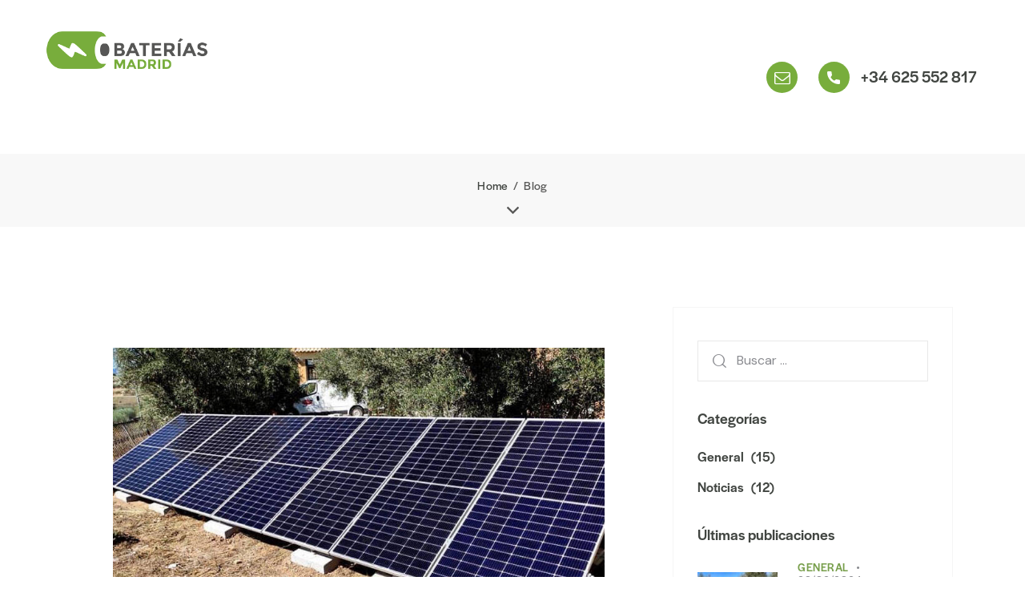

--- FILE ---
content_type: text/html; charset=UTF-8
request_url: https://www.bateriasmadrid.com/blog/
body_size: 37929
content:
<!DOCTYPE html>
<html lang="es" prefix="og: https://ogp.me/ns#" class="no-js scheme_default">

<head><meta charset="UTF-8"><script>if(navigator.userAgent.match(/MSIE|Internet Explorer/i)||navigator.userAgent.match(/Trident\/7\..*?rv:11/i)){var href=document.location.href;if(!href.match(/[?&]nowprocket/)){if(href.indexOf("?")==-1){if(href.indexOf("#")==-1){document.location.href=href+"?nowprocket=1"}else{document.location.href=href.replace("#","?nowprocket=1#")}}else{if(href.indexOf("#")==-1){document.location.href=href+"&nowprocket=1"}else{document.location.href=href.replace("#","&nowprocket=1#")}}}}</script><script>(()=>{class RocketLazyLoadScripts{constructor(){this.v="1.2.5.1",this.triggerEvents=["keydown","mousedown","mousemove","touchmove","touchstart","touchend","wheel"],this.userEventHandler=this.t.bind(this),this.touchStartHandler=this.i.bind(this),this.touchMoveHandler=this.o.bind(this),this.touchEndHandler=this.h.bind(this),this.clickHandler=this.u.bind(this),this.interceptedClicks=[],this.interceptedClickListeners=[],this.l(this),window.addEventListener("pageshow",(t=>{this.persisted=t.persisted,this.everythingLoaded&&this.m()})),document.addEventListener("DOMContentLoaded",(()=>{this.p()})),this.delayedScripts={normal:[],async:[],defer:[]},this.trash=[],this.allJQueries=[]}k(t){document.hidden?t.t():(this.triggerEvents.forEach((e=>window.addEventListener(e,t.userEventHandler,{passive:!0}))),window.addEventListener("touchstart",t.touchStartHandler,{passive:!0}),window.addEventListener("mousedown",t.touchStartHandler),document.addEventListener("visibilitychange",t.userEventHandler))}_(){this.triggerEvents.forEach((t=>window.removeEventListener(t,this.userEventHandler,{passive:!0}))),document.removeEventListener("visibilitychange",this.userEventHandler)}i(t){"HTML"!==t.target.tagName&&(window.addEventListener("touchend",this.touchEndHandler),window.addEventListener("mouseup",this.touchEndHandler),window.addEventListener("touchmove",this.touchMoveHandler,{passive:!0}),window.addEventListener("mousemove",this.touchMoveHandler),t.target.addEventListener("click",this.clickHandler),this.L(t.target,!0),this.M(t.target,"onclick","rocket-onclick"),this.C())}o(t){window.removeEventListener("touchend",this.touchEndHandler),window.removeEventListener("mouseup",this.touchEndHandler),window.removeEventListener("touchmove",this.touchMoveHandler,{passive:!0}),window.removeEventListener("mousemove",this.touchMoveHandler),t.target.removeEventListener("click",this.clickHandler),this.L(t.target,!1),this.M(t.target,"rocket-onclick","onclick"),this.O()}h(){window.removeEventListener("touchend",this.touchEndHandler),window.removeEventListener("mouseup",this.touchEndHandler),window.removeEventListener("touchmove",this.touchMoveHandler,{passive:!0}),window.removeEventListener("mousemove",this.touchMoveHandler)}u(t){t.target.removeEventListener("click",this.clickHandler),this.L(t.target,!1),this.M(t.target,"rocket-onclick","onclick"),this.interceptedClicks.push(t),t.preventDefault(),t.stopPropagation(),t.stopImmediatePropagation(),this.O()}D(){window.removeEventListener("touchstart",this.touchStartHandler,{passive:!0}),window.removeEventListener("mousedown",this.touchStartHandler),this.interceptedClicks.forEach((t=>{t.target.dispatchEvent(new MouseEvent("click",{view:t.view,bubbles:!0,cancelable:!0}))}))}l(t){EventTarget.prototype.addEventListenerBase=EventTarget.prototype.addEventListener,EventTarget.prototype.addEventListener=function(e,i,o){"click"!==e||t.windowLoaded||i===t.clickHandler||t.interceptedClickListeners.push({target:this,func:i,options:o}),(this||window).addEventListenerBase(e,i,o)}}L(t,e){this.interceptedClickListeners.forEach((i=>{i.target===t&&(e?t.removeEventListener("click",i.func,i.options):t.addEventListener("click",i.func,i.options))})),t.parentNode!==document.documentElement&&this.L(t.parentNode,e)}S(){return new Promise((t=>{this.T?this.O=t:t()}))}C(){this.T=!0}O(){this.T=!1}M(t,e,i){t.hasAttribute&&t.hasAttribute(e)&&(event.target.setAttribute(i,event.target.getAttribute(e)),event.target.removeAttribute(e))}t(){this._(this),"loading"===document.readyState?document.addEventListener("DOMContentLoaded",this.R.bind(this)):this.R()}p(){let t=[];document.querySelectorAll("script[type=rocketlazyloadscript][data-rocket-src]").forEach((e=>{let i=e.getAttribute("data-rocket-src");if(i&&0!==i.indexOf("data:")){0===i.indexOf("//")&&(i=location.protocol+i);try{const o=new URL(i).origin;o!==location.origin&&t.push({src:o,crossOrigin:e.crossOrigin||"module"===e.getAttribute("data-rocket-type")})}catch(t){}}})),t=[...new Map(t.map((t=>[JSON.stringify(t),t]))).values()],this.j(t,"preconnect")}async R(){this.lastBreath=Date.now(),this.P(this),this.F(this),this.q(),this.A(),this.I(),await this.U(this.delayedScripts.normal),await this.U(this.delayedScripts.defer),await this.U(this.delayedScripts.async);try{await this.W(),await this.H(this),await this.J()}catch(t){console.error(t)}window.dispatchEvent(new Event("rocket-allScriptsLoaded")),this.everythingLoaded=!0,this.S().then((()=>{this.D()})),this.N()}A(){document.querySelectorAll("script[type=rocketlazyloadscript]").forEach((t=>{t.hasAttribute("data-rocket-src")?t.hasAttribute("async")&&!1!==t.async?this.delayedScripts.async.push(t):t.hasAttribute("defer")&&!1!==t.defer||"module"===t.getAttribute("data-rocket-type")?this.delayedScripts.defer.push(t):this.delayedScripts.normal.push(t):this.delayedScripts.normal.push(t)}))}async B(t){if(await this.G(),!0!==t.noModule||!("noModule"in HTMLScriptElement.prototype))return new Promise((e=>{let i;function o(){(i||t).setAttribute("data-rocket-status","executed"),e()}try{if(navigator.userAgent.indexOf("Firefox/")>0||""===navigator.vendor)i=document.createElement("script"),[...t.attributes].forEach((t=>{let e=t.nodeName;"type"!==e&&("data-rocket-type"===e&&(e="type"),"data-rocket-src"===e&&(e="src"),i.setAttribute(e,t.nodeValue))})),t.text&&(i.text=t.text),i.hasAttribute("src")?(i.addEventListener("load",o),i.addEventListener("error",(function(){i.setAttribute("data-rocket-status","failed"),e()})),setTimeout((()=>{i.isConnected||e()}),1)):(i.text=t.text,o()),t.parentNode.replaceChild(i,t);else{const i=t.getAttribute("data-rocket-type"),n=t.getAttribute("data-rocket-src");i?(t.type=i,t.removeAttribute("data-rocket-type")):t.removeAttribute("type"),t.addEventListener("load",o),t.addEventListener("error",(function(){t.setAttribute("data-rocket-status","failed"),e()})),n?(t.removeAttribute("data-rocket-src"),t.src=n):t.src="data:text/javascript;base64,"+window.btoa(unescape(encodeURIComponent(t.text)))}}catch(i){t.setAttribute("data-rocket-status","failed"),e()}}));t.setAttribute("data-rocket-status","skipped")}async U(t){const e=t.shift();return e&&e.isConnected?(await this.B(e),this.U(t)):Promise.resolve()}I(){this.j([...this.delayedScripts.normal,...this.delayedScripts.defer,...this.delayedScripts.async],"preload")}j(t,e){var i=document.createDocumentFragment();t.forEach((t=>{const o=t.getAttribute&&t.getAttribute("data-rocket-src")||t.src;if(o){const n=document.createElement("link");n.href=o,n.rel=e,"preconnect"!==e&&(n.as="script"),t.getAttribute&&"module"===t.getAttribute("data-rocket-type")&&(n.crossOrigin=!0),t.crossOrigin&&(n.crossOrigin=t.crossOrigin),t.integrity&&(n.integrity=t.integrity),i.appendChild(n),this.trash.push(n)}})),document.head.appendChild(i)}P(t){let e={};function i(i,o){return e[o].eventsToRewrite.indexOf(i)>=0&&!t.everythingLoaded?"rocket-"+i:i}function o(t,o){!function(t){e[t]||(e[t]={originalFunctions:{add:t.addEventListener,remove:t.removeEventListener},eventsToRewrite:[]},t.addEventListener=function(){arguments[0]=i(arguments[0],t),e[t].originalFunctions.add.apply(t,arguments)},t.removeEventListener=function(){arguments[0]=i(arguments[0],t),e[t].originalFunctions.remove.apply(t,arguments)})}(t),e[t].eventsToRewrite.push(o)}function n(e,i){let o=e[i];e[i]=null,Object.defineProperty(e,i,{get:()=>o||function(){},set(n){t.everythingLoaded?o=n:e["rocket"+i]=o=n}})}o(document,"DOMContentLoaded"),o(window,"DOMContentLoaded"),o(window,"load"),o(window,"pageshow"),o(document,"readystatechange"),n(document,"onreadystatechange"),n(window,"onload"),n(window,"onpageshow")}F(t){let e;function i(e){return t.everythingLoaded?e:e.split(" ").map((t=>"load"===t||0===t.indexOf("load.")?"rocket-jquery-load":t)).join(" ")}function o(o){if(o&&o.fn&&!t.allJQueries.includes(o)){o.fn.ready=o.fn.init.prototype.ready=function(e){return t.domReadyFired?e.bind(document)(o):document.addEventListener("rocket-DOMContentLoaded",(()=>e.bind(document)(o))),o([])};const e=o.fn.on;o.fn.on=o.fn.init.prototype.on=function(){return this[0]===window&&("string"==typeof arguments[0]||arguments[0]instanceof String?arguments[0]=i(arguments[0]):"object"==typeof arguments[0]&&Object.keys(arguments[0]).forEach((t=>{const e=arguments[0][t];delete arguments[0][t],arguments[0][i(t)]=e}))),e.apply(this,arguments),this},t.allJQueries.push(o)}e=o}o(window.jQuery),Object.defineProperty(window,"jQuery",{get:()=>e,set(t){o(t)}})}async H(t){const e=document.querySelector("script[data-webpack]");e&&(await async function(){return new Promise((t=>{e.addEventListener("load",t),e.addEventListener("error",t)}))}(),await t.K(),await t.H(t))}async W(){this.domReadyFired=!0,await this.G(),document.dispatchEvent(new Event("rocket-readystatechange")),await this.G(),document.rocketonreadystatechange&&document.rocketonreadystatechange(),await this.G(),document.dispatchEvent(new Event("rocket-DOMContentLoaded")),await this.G(),window.dispatchEvent(new Event("rocket-DOMContentLoaded"))}async J(){await this.G(),document.dispatchEvent(new Event("rocket-readystatechange")),await this.G(),document.rocketonreadystatechange&&document.rocketonreadystatechange(),await this.G(),window.dispatchEvent(new Event("rocket-load")),await this.G(),window.rocketonload&&window.rocketonload(),await this.G(),this.allJQueries.forEach((t=>t(window).trigger("rocket-jquery-load"))),await this.G();const t=new Event("rocket-pageshow");t.persisted=this.persisted,window.dispatchEvent(t),await this.G(),window.rocketonpageshow&&window.rocketonpageshow({persisted:this.persisted}),this.windowLoaded=!0}m(){document.onreadystatechange&&document.onreadystatechange(),window.onload&&window.onload(),window.onpageshow&&window.onpageshow({persisted:this.persisted})}q(){const t=new Map;document.write=document.writeln=function(e){const i=document.currentScript;i||console.error("WPRocket unable to document.write this: "+e);const o=document.createRange(),n=i.parentElement;let s=t.get(i);void 0===s&&(s=i.nextSibling,t.set(i,s));const c=document.createDocumentFragment();o.setStart(c,0),c.appendChild(o.createContextualFragment(e)),n.insertBefore(c,s)}}async G(){Date.now()-this.lastBreath>45&&(await this.K(),this.lastBreath=Date.now())}async K(){return document.hidden?new Promise((t=>setTimeout(t))):new Promise((t=>requestAnimationFrame(t)))}N(){this.trash.forEach((t=>t.remove()))}static run(){const t=new RocketLazyLoadScripts;t.k(t)}}RocketLazyLoadScripts.run()})();</script>
	<!-- Google Tag Manager -->
	<script type="rocketlazyloadscript">(function(w,d,s,l,i){w[l]=w[l]||[];w[l].push({'gtm.start':
	new Date().getTime(),event:'gtm.js'});var f=d.getElementsByTagName(s)[0],
	j=d.createElement(s),dl=l!='dataLayer'?'&l='+l:'';j.async=true;j.src=
	'https://www.googletagmanager.com/gtm.js?id='+i+dl;f.parentNode.insertBefore(j,f);
	})(window,document,'script','dataLayer','GTM-53DPF6VH');</script>
	<!-- End Google Tag Manager -->
				
					<meta name="viewport" content="width=device-width, initial-scale=1">
		<meta name="format-detection" content="telephone=no">
		<link rel="profile" href="//gmpg.org/xfn/11">
		
<!-- Optimización en motores de búsqueda por Rank Math PRO -  https://rankmath.com/ -->
<title>Blog de Movilidad y Baterías Eléctricas 🔋 Baterías Madrid</title>
<meta name="description" content="Blog Especializado en Movilidad Eléctrica y Baterías Eléctricas. Descubre nuestros artículos sobre Baterías, Instalaciones Solares, Industriales,etc."/>
<meta name="robots" content="follow, index, max-snippet:-1, max-video-preview:-1, max-image-preview:large"/>
<link rel="canonical" href="https://www.bateriasmadrid.com/blog/" />
<link rel="next" href="https://www.bateriasmadrid.com/blog/page/2/" />
<meta property="og:locale" content="es_ES" />
<meta property="og:type" content="website" />
<meta property="og:title" content="Blog de Movilidad y Baterías Eléctricas 🔋 Baterías Madrid" />
<meta property="og:description" content="Blog Especializado en Movilidad Eléctrica y Baterías Eléctricas. Descubre nuestros artículos sobre Baterías, Instalaciones Solares, Industriales,etc." />
<meta property="og:url" content="https://www.bateriasmadrid.com/blog/" />
<meta property="og:site_name" content="Baterías Madrid" />
<meta name="twitter:card" content="summary_large_image" />
<meta name="twitter:title" content="Blog de Movilidad y Baterías Eléctricas 🔋 Baterías Madrid" />
<meta name="twitter:description" content="Blog Especializado en Movilidad Eléctrica y Baterías Eléctricas. Descubre nuestros artículos sobre Baterías, Instalaciones Solares, Industriales,etc." />
<script type="application/ld+json" class="rank-math-schema-pro">{"@context":"https://schema.org","@graph":[{"@type":"Person","@id":"https://www.bateriasmadrid.com/#person","name":"Bater\u00edas Madrid","url":"https://www.bateriasmadrid.com","email":"info@bateriasmadrid.com","address":{"@type":"PostalAddress","streetAddress":"C. Pirita, 1","addressLocality":"Madrid","addressRegion":"Torrej\u00f3n de Ardoz","postalCode":"28850","addressCountry":"Espa\u00f1a"},"telephone":"625 55 28 17","image":{"@type":"ImageObject","@id":"https://www.bateriasmadrid.com/#logo","url":"https://www.bateriasmadrid.com/wp-content/uploads/2024/02/bateriasmadridlogoseo.jpg","contentUrl":"https://www.bateriasmadrid.com/wp-content/uploads/2024/02/bateriasmadridlogoseo.jpg","caption":"Bater\u00edas Madrid","inLanguage":"es","width":"112","height":"112"}},{"@type":"WebSite","@id":"https://www.bateriasmadrid.com/#website","url":"https://www.bateriasmadrid.com","name":"Bater\u00edas Madrid","publisher":{"@id":"https://www.bateriasmadrid.com/#person"},"inLanguage":"es"},{"@type":"BreadcrumbList","@id":"https://www.bateriasmadrid.com/blog/#breadcrumb","itemListElement":[{"@type":"ListItem","position":"1","item":{"@id":"https://www.bateriasmadrid.com","name":"Home"}}]},{"@type":"CollectionPage","@id":"https://www.bateriasmadrid.com/blog/#webpage","url":"https://www.bateriasmadrid.com/blog/","name":"Blog de Movilidad y Bater\u00edas El\u00e9ctricas \ud83d\udd0b Bater\u00edas Madrid","isPartOf":{"@id":"https://www.bateriasmadrid.com/#website"},"inLanguage":"es","breadcrumb":{"@id":"https://www.bateriasmadrid.com/blog/#breadcrumb"}}]}</script>
<!-- /Plugin Rank Math WordPress SEO -->

<link rel='dns-prefetch' href='//use.typekit.net' />
<link rel='dns-prefetch' href='//fonts.googleapis.com' />
<link rel="alternate" type="application/rss+xml" title="Baterias Madrid &raquo; Feed" href="https://www.bateriasmadrid.com/feed/" />
<link rel="alternate" type="application/rss+xml" title="Baterias Madrid &raquo; Feed de los comentarios" href="https://www.bateriasmadrid.com/comments/feed/" />
			<meta property="og:type" content="website" />
			<meta property="og:site_name" content="Baterias Madrid" />
			<meta property="og:description" content="" />
							<meta property="og:image" content="https://www.bateriasmadrid.com/wp-content/uploads/2023/10/logo_bateriasmadrid_nuevo_319x85.png" />
				<style id='wp-img-auto-sizes-contain-inline-css' type='text/css'>
img:is([sizes=auto i],[sizes^="auto," i]){contain-intrinsic-size:3000px 1500px}
/*# sourceURL=wp-img-auto-sizes-contain-inline-css */
</style>
<link data-minify="1" property="stylesheet" rel='stylesheet' id='trx_addons-icons-css' href='https://www.bateriasmadrid.com/wp-content/cache/min/1/wp-content/plugins/trx_addons/css/font-icons/css/trx_addons_icons.css?ver=1718796278' type='text/css' media='all' />
<link data-minify="1" property="stylesheet" rel='stylesheet' id='qwery-font-halyard-display-css' href='https://www.bateriasmadrid.com/wp-content/cache/min/1/xog3vbp.css?ver=1718796278' type='text/css' media='all' />
<link property="stylesheet" rel='stylesheet' id='qwery-font-google_fonts-css' href='https://fonts.googleapis.com/css2?family=DM+Sans:ital,wght@0,400;0,500;0,700;1,400;1,500;1,700&#038;subset=&#038;display=swap' type='text/css' media='all' />
<link data-minify="1" property="stylesheet" rel='stylesheet' id='qwery-fontello-css' href='https://www.bateriasmadrid.com/wp-content/cache/min/1/wp-content/themes/qwery/skins/cleaning/css/font-icons/css/fontello.css?ver=1718796278' type='text/css' media='all' />
<link property="stylesheet" rel='stylesheet' id='wp-block-library-css' href='https://www.bateriasmadrid.com/wp-includes/css/dist/block-library/style.min.css?ver=6.9' type='text/css' media='all' />
<style id='wp-block-button-inline-css' type='text/css'>
.wp-block-button__link{align-content:center;box-sizing:border-box;cursor:pointer;display:inline-block;height:100%;text-align:center;word-break:break-word}.wp-block-button__link.aligncenter{text-align:center}.wp-block-button__link.alignright{text-align:right}:where(.wp-block-button__link){border-radius:9999px;box-shadow:none;padding:calc(.667em + 2px) calc(1.333em + 2px);text-decoration:none}.wp-block-button[style*=text-decoration] .wp-block-button__link{text-decoration:inherit}.wp-block-buttons>.wp-block-button.has-custom-width{max-width:none}.wp-block-buttons>.wp-block-button.has-custom-width .wp-block-button__link{width:100%}.wp-block-buttons>.wp-block-button.has-custom-font-size .wp-block-button__link{font-size:inherit}.wp-block-buttons>.wp-block-button.wp-block-button__width-25{width:calc(25% - var(--wp--style--block-gap, .5em)*.75)}.wp-block-buttons>.wp-block-button.wp-block-button__width-50{width:calc(50% - var(--wp--style--block-gap, .5em)*.5)}.wp-block-buttons>.wp-block-button.wp-block-button__width-75{width:calc(75% - var(--wp--style--block-gap, .5em)*.25)}.wp-block-buttons>.wp-block-button.wp-block-button__width-100{flex-basis:100%;width:100%}.wp-block-buttons.is-vertical>.wp-block-button.wp-block-button__width-25{width:25%}.wp-block-buttons.is-vertical>.wp-block-button.wp-block-button__width-50{width:50%}.wp-block-buttons.is-vertical>.wp-block-button.wp-block-button__width-75{width:75%}.wp-block-button.is-style-squared,.wp-block-button__link.wp-block-button.is-style-squared{border-radius:0}.wp-block-button.no-border-radius,.wp-block-button__link.no-border-radius{border-radius:0!important}:root :where(.wp-block-button .wp-block-button__link.is-style-outline),:root :where(.wp-block-button.is-style-outline>.wp-block-button__link){border:2px solid;padding:.667em 1.333em}:root :where(.wp-block-button .wp-block-button__link.is-style-outline:not(.has-text-color)),:root :where(.wp-block-button.is-style-outline>.wp-block-button__link:not(.has-text-color)){color:currentColor}:root :where(.wp-block-button .wp-block-button__link.is-style-outline:not(.has-background)),:root :where(.wp-block-button.is-style-outline>.wp-block-button__link:not(.has-background)){background-color:initial;background-image:none}
/*# sourceURL=https://www.bateriasmadrid.com/wp-includes/blocks/button/style.min.css */
</style>
<style id='wp-block-heading-inline-css' type='text/css'>
h1:where(.wp-block-heading).has-background,h2:where(.wp-block-heading).has-background,h3:where(.wp-block-heading).has-background,h4:where(.wp-block-heading).has-background,h5:where(.wp-block-heading).has-background,h6:where(.wp-block-heading).has-background{padding:1.25em 2.375em}h1.has-text-align-left[style*=writing-mode]:where([style*=vertical-lr]),h1.has-text-align-right[style*=writing-mode]:where([style*=vertical-rl]),h2.has-text-align-left[style*=writing-mode]:where([style*=vertical-lr]),h2.has-text-align-right[style*=writing-mode]:where([style*=vertical-rl]),h3.has-text-align-left[style*=writing-mode]:where([style*=vertical-lr]),h3.has-text-align-right[style*=writing-mode]:where([style*=vertical-rl]),h4.has-text-align-left[style*=writing-mode]:where([style*=vertical-lr]),h4.has-text-align-right[style*=writing-mode]:where([style*=vertical-rl]),h5.has-text-align-left[style*=writing-mode]:where([style*=vertical-lr]),h5.has-text-align-right[style*=writing-mode]:where([style*=vertical-rl]),h6.has-text-align-left[style*=writing-mode]:where([style*=vertical-lr]),h6.has-text-align-right[style*=writing-mode]:where([style*=vertical-rl]){rotate:180deg}
/*# sourceURL=https://www.bateriasmadrid.com/wp-includes/blocks/heading/style.min.css */
</style>
<style id='wp-block-image-inline-css' type='text/css'>
.wp-block-image>a,.wp-block-image>figure>a{display:inline-block}.wp-block-image img{box-sizing:border-box;height:auto;max-width:100%;vertical-align:bottom}@media not (prefers-reduced-motion){.wp-block-image img.hide{visibility:hidden}.wp-block-image img.show{animation:show-content-image .4s}}.wp-block-image[style*=border-radius] img,.wp-block-image[style*=border-radius]>a{border-radius:inherit}.wp-block-image.has-custom-border img{box-sizing:border-box}.wp-block-image.aligncenter{text-align:center}.wp-block-image.alignfull>a,.wp-block-image.alignwide>a{width:100%}.wp-block-image.alignfull img,.wp-block-image.alignwide img{height:auto;width:100%}.wp-block-image .aligncenter,.wp-block-image .alignleft,.wp-block-image .alignright,.wp-block-image.aligncenter,.wp-block-image.alignleft,.wp-block-image.alignright{display:table}.wp-block-image .aligncenter>figcaption,.wp-block-image .alignleft>figcaption,.wp-block-image .alignright>figcaption,.wp-block-image.aligncenter>figcaption,.wp-block-image.alignleft>figcaption,.wp-block-image.alignright>figcaption{caption-side:bottom;display:table-caption}.wp-block-image .alignleft{float:left;margin:.5em 1em .5em 0}.wp-block-image .alignright{float:right;margin:.5em 0 .5em 1em}.wp-block-image .aligncenter{margin-left:auto;margin-right:auto}.wp-block-image :where(figcaption){margin-bottom:1em;margin-top:.5em}.wp-block-image.is-style-circle-mask img{border-radius:9999px}@supports ((-webkit-mask-image:none) or (mask-image:none)) or (-webkit-mask-image:none){.wp-block-image.is-style-circle-mask img{border-radius:0;-webkit-mask-image:url('data:image/svg+xml;utf8,<svg viewBox="0 0 100 100" xmlns="http://www.w3.org/2000/svg"><circle cx="50" cy="50" r="50"/></svg>');mask-image:url('data:image/svg+xml;utf8,<svg viewBox="0 0 100 100" xmlns="http://www.w3.org/2000/svg"><circle cx="50" cy="50" r="50"/></svg>');mask-mode:alpha;-webkit-mask-position:center;mask-position:center;-webkit-mask-repeat:no-repeat;mask-repeat:no-repeat;-webkit-mask-size:contain;mask-size:contain}}:root :where(.wp-block-image.is-style-rounded img,.wp-block-image .is-style-rounded img){border-radius:9999px}.wp-block-image figure{margin:0}.wp-lightbox-container{display:flex;flex-direction:column;position:relative}.wp-lightbox-container img{cursor:zoom-in}.wp-lightbox-container img:hover+button{opacity:1}.wp-lightbox-container button{align-items:center;backdrop-filter:blur(16px) saturate(180%);background-color:#5a5a5a40;border:none;border-radius:4px;cursor:zoom-in;display:flex;height:20px;justify-content:center;opacity:0;padding:0;position:absolute;right:16px;text-align:center;top:16px;width:20px;z-index:100}@media not (prefers-reduced-motion){.wp-lightbox-container button{transition:opacity .2s ease}}.wp-lightbox-container button:focus-visible{outline:3px auto #5a5a5a40;outline:3px auto -webkit-focus-ring-color;outline-offset:3px}.wp-lightbox-container button:hover{cursor:pointer;opacity:1}.wp-lightbox-container button:focus{opacity:1}.wp-lightbox-container button:focus,.wp-lightbox-container button:hover,.wp-lightbox-container button:not(:hover):not(:active):not(.has-background){background-color:#5a5a5a40;border:none}.wp-lightbox-overlay{box-sizing:border-box;cursor:zoom-out;height:100vh;left:0;overflow:hidden;position:fixed;top:0;visibility:hidden;width:100%;z-index:100000}.wp-lightbox-overlay .close-button{align-items:center;cursor:pointer;display:flex;justify-content:center;min-height:40px;min-width:40px;padding:0;position:absolute;right:calc(env(safe-area-inset-right) + 16px);top:calc(env(safe-area-inset-top) + 16px);z-index:5000000}.wp-lightbox-overlay .close-button:focus,.wp-lightbox-overlay .close-button:hover,.wp-lightbox-overlay .close-button:not(:hover):not(:active):not(.has-background){background:none;border:none}.wp-lightbox-overlay .lightbox-image-container{height:var(--wp--lightbox-container-height);left:50%;overflow:hidden;position:absolute;top:50%;transform:translate(-50%,-50%);transform-origin:top left;width:var(--wp--lightbox-container-width);z-index:9999999999}.wp-lightbox-overlay .wp-block-image{align-items:center;box-sizing:border-box;display:flex;height:100%;justify-content:center;margin:0;position:relative;transform-origin:0 0;width:100%;z-index:3000000}.wp-lightbox-overlay .wp-block-image img{height:var(--wp--lightbox-image-height);min-height:var(--wp--lightbox-image-height);min-width:var(--wp--lightbox-image-width);width:var(--wp--lightbox-image-width)}.wp-lightbox-overlay .wp-block-image figcaption{display:none}.wp-lightbox-overlay button{background:none;border:none}.wp-lightbox-overlay .scrim{background-color:#fff;height:100%;opacity:.9;position:absolute;width:100%;z-index:2000000}.wp-lightbox-overlay.active{visibility:visible}@media not (prefers-reduced-motion){.wp-lightbox-overlay.active{animation:turn-on-visibility .25s both}.wp-lightbox-overlay.active img{animation:turn-on-visibility .35s both}.wp-lightbox-overlay.show-closing-animation:not(.active){animation:turn-off-visibility .35s both}.wp-lightbox-overlay.show-closing-animation:not(.active) img{animation:turn-off-visibility .25s both}.wp-lightbox-overlay.zoom.active{animation:none;opacity:1;visibility:visible}.wp-lightbox-overlay.zoom.active .lightbox-image-container{animation:lightbox-zoom-in .4s}.wp-lightbox-overlay.zoom.active .lightbox-image-container img{animation:none}.wp-lightbox-overlay.zoom.active .scrim{animation:turn-on-visibility .4s forwards}.wp-lightbox-overlay.zoom.show-closing-animation:not(.active){animation:none}.wp-lightbox-overlay.zoom.show-closing-animation:not(.active) .lightbox-image-container{animation:lightbox-zoom-out .4s}.wp-lightbox-overlay.zoom.show-closing-animation:not(.active) .lightbox-image-container img{animation:none}.wp-lightbox-overlay.zoom.show-closing-animation:not(.active) .scrim{animation:turn-off-visibility .4s forwards}}@keyframes show-content-image{0%{visibility:hidden}99%{visibility:hidden}to{visibility:visible}}@keyframes turn-on-visibility{0%{opacity:0}to{opacity:1}}@keyframes turn-off-visibility{0%{opacity:1;visibility:visible}99%{opacity:0;visibility:visible}to{opacity:0;visibility:hidden}}@keyframes lightbox-zoom-in{0%{transform:translate(calc((-100vw + var(--wp--lightbox-scrollbar-width))/2 + var(--wp--lightbox-initial-left-position)),calc(-50vh + var(--wp--lightbox-initial-top-position))) scale(var(--wp--lightbox-scale))}to{transform:translate(-50%,-50%) scale(1)}}@keyframes lightbox-zoom-out{0%{transform:translate(-50%,-50%) scale(1);visibility:visible}99%{visibility:visible}to{transform:translate(calc((-100vw + var(--wp--lightbox-scrollbar-width))/2 + var(--wp--lightbox-initial-left-position)),calc(-50vh + var(--wp--lightbox-initial-top-position))) scale(var(--wp--lightbox-scale));visibility:hidden}}
/*# sourceURL=https://www.bateriasmadrid.com/wp-includes/blocks/image/style.min.css */
</style>
<style id='wp-block-list-inline-css' type='text/css'>
ol,ul{box-sizing:border-box}:root :where(.wp-block-list.has-background){padding:1.25em 2.375em}
/*# sourceURL=https://www.bateriasmadrid.com/wp-includes/blocks/list/style.min.css */
</style>
<style id='wp-block-buttons-inline-css' type='text/css'>
.wp-block-buttons{box-sizing:border-box}.wp-block-buttons.is-vertical{flex-direction:column}.wp-block-buttons.is-vertical>.wp-block-button:last-child{margin-bottom:0}.wp-block-buttons>.wp-block-button{display:inline-block;margin:0}.wp-block-buttons.is-content-justification-left{justify-content:flex-start}.wp-block-buttons.is-content-justification-left.is-vertical{align-items:flex-start}.wp-block-buttons.is-content-justification-center{justify-content:center}.wp-block-buttons.is-content-justification-center.is-vertical{align-items:center}.wp-block-buttons.is-content-justification-right{justify-content:flex-end}.wp-block-buttons.is-content-justification-right.is-vertical{align-items:flex-end}.wp-block-buttons.is-content-justification-space-between{justify-content:space-between}.wp-block-buttons.aligncenter{text-align:center}.wp-block-buttons:not(.is-content-justification-space-between,.is-content-justification-right,.is-content-justification-left,.is-content-justification-center) .wp-block-button.aligncenter{margin-left:auto;margin-right:auto;width:100%}.wp-block-buttons[style*=text-decoration] .wp-block-button,.wp-block-buttons[style*=text-decoration] .wp-block-button__link{text-decoration:inherit}.wp-block-buttons.has-custom-font-size .wp-block-button__link{font-size:inherit}.wp-block-buttons .wp-block-button__link{width:100%}.wp-block-button.aligncenter{text-align:center}
/*# sourceURL=https://www.bateriasmadrid.com/wp-includes/blocks/buttons/style.min.css */
</style>
<style id='wp-block-paragraph-inline-css' type='text/css'>
.is-small-text{font-size:.875em}.is-regular-text{font-size:1em}.is-large-text{font-size:2.25em}.is-larger-text{font-size:3em}.has-drop-cap:not(:focus):first-letter{float:left;font-size:8.4em;font-style:normal;font-weight:100;line-height:.68;margin:.05em .1em 0 0;text-transform:uppercase}body.rtl .has-drop-cap:not(:focus):first-letter{float:none;margin-left:.1em}p.has-drop-cap.has-background{overflow:hidden}:root :where(p.has-background){padding:1.25em 2.375em}:where(p.has-text-color:not(.has-link-color)) a{color:inherit}p.has-text-align-left[style*="writing-mode:vertical-lr"],p.has-text-align-right[style*="writing-mode:vertical-rl"]{rotate:180deg}
/*# sourceURL=https://www.bateriasmadrid.com/wp-includes/blocks/paragraph/style.min.css */
</style>
<style id='wp-block-table-inline-css' type='text/css'>
.wp-block-table{overflow-x:auto}.wp-block-table table{border-collapse:collapse;width:100%}.wp-block-table thead{border-bottom:3px solid}.wp-block-table tfoot{border-top:3px solid}.wp-block-table td,.wp-block-table th{border:1px solid;padding:.5em}.wp-block-table .has-fixed-layout{table-layout:fixed;width:100%}.wp-block-table .has-fixed-layout td,.wp-block-table .has-fixed-layout th{word-break:break-word}.wp-block-table.aligncenter,.wp-block-table.alignleft,.wp-block-table.alignright{display:table;width:auto}.wp-block-table.aligncenter td,.wp-block-table.aligncenter th,.wp-block-table.alignleft td,.wp-block-table.alignleft th,.wp-block-table.alignright td,.wp-block-table.alignright th{word-break:break-word}.wp-block-table .has-subtle-light-gray-background-color{background-color:#f3f4f5}.wp-block-table .has-subtle-pale-green-background-color{background-color:#e9fbe5}.wp-block-table .has-subtle-pale-blue-background-color{background-color:#e7f5fe}.wp-block-table .has-subtle-pale-pink-background-color{background-color:#fcf0ef}.wp-block-table.is-style-stripes{background-color:initial;border-collapse:inherit;border-spacing:0}.wp-block-table.is-style-stripes tbody tr:nth-child(odd){background-color:#f0f0f0}.wp-block-table.is-style-stripes.has-subtle-light-gray-background-color tbody tr:nth-child(odd){background-color:#f3f4f5}.wp-block-table.is-style-stripes.has-subtle-pale-green-background-color tbody tr:nth-child(odd){background-color:#e9fbe5}.wp-block-table.is-style-stripes.has-subtle-pale-blue-background-color tbody tr:nth-child(odd){background-color:#e7f5fe}.wp-block-table.is-style-stripes.has-subtle-pale-pink-background-color tbody tr:nth-child(odd){background-color:#fcf0ef}.wp-block-table.is-style-stripes td,.wp-block-table.is-style-stripes th{border-color:#0000}.wp-block-table.is-style-stripes{border-bottom:1px solid #f0f0f0}.wp-block-table .has-border-color td,.wp-block-table .has-border-color th,.wp-block-table .has-border-color tr,.wp-block-table .has-border-color>*{border-color:inherit}.wp-block-table table[style*=border-top-color] tr:first-child,.wp-block-table table[style*=border-top-color] tr:first-child td,.wp-block-table table[style*=border-top-color] tr:first-child th,.wp-block-table table[style*=border-top-color]>*,.wp-block-table table[style*=border-top-color]>* td,.wp-block-table table[style*=border-top-color]>* th{border-top-color:inherit}.wp-block-table table[style*=border-top-color] tr:not(:first-child){border-top-color:initial}.wp-block-table table[style*=border-right-color] td:last-child,.wp-block-table table[style*=border-right-color] th,.wp-block-table table[style*=border-right-color] tr,.wp-block-table table[style*=border-right-color]>*{border-right-color:inherit}.wp-block-table table[style*=border-bottom-color] tr:last-child,.wp-block-table table[style*=border-bottom-color] tr:last-child td,.wp-block-table table[style*=border-bottom-color] tr:last-child th,.wp-block-table table[style*=border-bottom-color]>*,.wp-block-table table[style*=border-bottom-color]>* td,.wp-block-table table[style*=border-bottom-color]>* th{border-bottom-color:inherit}.wp-block-table table[style*=border-bottom-color] tr:not(:last-child){border-bottom-color:initial}.wp-block-table table[style*=border-left-color] td:first-child,.wp-block-table table[style*=border-left-color] th,.wp-block-table table[style*=border-left-color] tr,.wp-block-table table[style*=border-left-color]>*{border-left-color:inherit}.wp-block-table table[style*=border-style] td,.wp-block-table table[style*=border-style] th,.wp-block-table table[style*=border-style] tr,.wp-block-table table[style*=border-style]>*{border-style:inherit}.wp-block-table table[style*=border-width] td,.wp-block-table table[style*=border-width] th,.wp-block-table table[style*=border-width] tr,.wp-block-table table[style*=border-width]>*{border-style:inherit;border-width:inherit}
/*# sourceURL=https://www.bateriasmadrid.com/wp-includes/blocks/table/style.min.css */
</style>
<style id='global-styles-inline-css' type='text/css'>
:root{--wp--preset--aspect-ratio--square: 1;--wp--preset--aspect-ratio--4-3: 4/3;--wp--preset--aspect-ratio--3-4: 3/4;--wp--preset--aspect-ratio--3-2: 3/2;--wp--preset--aspect-ratio--2-3: 2/3;--wp--preset--aspect-ratio--16-9: 16/9;--wp--preset--aspect-ratio--9-16: 9/16;--wp--preset--color--black: #000000;--wp--preset--color--cyan-bluish-gray: #abb8c3;--wp--preset--color--white: #ffffff;--wp--preset--color--pale-pink: #f78da7;--wp--preset--color--vivid-red: #cf2e2e;--wp--preset--color--luminous-vivid-orange: #ff6900;--wp--preset--color--luminous-vivid-amber: #fcb900;--wp--preset--color--light-green-cyan: #7bdcb5;--wp--preset--color--vivid-green-cyan: #00d084;--wp--preset--color--pale-cyan-blue: #8ed1fc;--wp--preset--color--vivid-cyan-blue: #0693e3;--wp--preset--color--vivid-purple: #9b51e0;--wp--preset--color--bg-color: #F8F8F8;--wp--preset--color--bd-color: #E8E8E8;--wp--preset--color--text-dark: #414541;--wp--preset--color--text-light: #88898E;--wp--preset--color--text-link: #779e4b;--wp--preset--color--text-hover: #5b8926;--wp--preset--color--text-link-2: #779e4b;--wp--preset--color--text-hover-2: #5b8926;--wp--preset--color--text-link-3: #779e4b;--wp--preset--color--text-hover-3: #5b8926;--wp--preset--gradient--vivid-cyan-blue-to-vivid-purple: linear-gradient(135deg,rgb(6,147,227) 0%,rgb(155,81,224) 100%);--wp--preset--gradient--light-green-cyan-to-vivid-green-cyan: linear-gradient(135deg,rgb(122,220,180) 0%,rgb(0,208,130) 100%);--wp--preset--gradient--luminous-vivid-amber-to-luminous-vivid-orange: linear-gradient(135deg,rgb(252,185,0) 0%,rgb(255,105,0) 100%);--wp--preset--gradient--luminous-vivid-orange-to-vivid-red: linear-gradient(135deg,rgb(255,105,0) 0%,rgb(207,46,46) 100%);--wp--preset--gradient--very-light-gray-to-cyan-bluish-gray: linear-gradient(135deg,rgb(238,238,238) 0%,rgb(169,184,195) 100%);--wp--preset--gradient--cool-to-warm-spectrum: linear-gradient(135deg,rgb(74,234,220) 0%,rgb(151,120,209) 20%,rgb(207,42,186) 40%,rgb(238,44,130) 60%,rgb(251,105,98) 80%,rgb(254,248,76) 100%);--wp--preset--gradient--blush-light-purple: linear-gradient(135deg,rgb(255,206,236) 0%,rgb(152,150,240) 100%);--wp--preset--gradient--blush-bordeaux: linear-gradient(135deg,rgb(254,205,165) 0%,rgb(254,45,45) 50%,rgb(107,0,62) 100%);--wp--preset--gradient--luminous-dusk: linear-gradient(135deg,rgb(255,203,112) 0%,rgb(199,81,192) 50%,rgb(65,88,208) 100%);--wp--preset--gradient--pale-ocean: linear-gradient(135deg,rgb(255,245,203) 0%,rgb(182,227,212) 50%,rgb(51,167,181) 100%);--wp--preset--gradient--electric-grass: linear-gradient(135deg,rgb(202,248,128) 0%,rgb(113,206,126) 100%);--wp--preset--gradient--midnight: linear-gradient(135deg,rgb(2,3,129) 0%,rgb(40,116,252) 100%);--wp--preset--font-size--small: 13px;--wp--preset--font-size--medium: 20px;--wp--preset--font-size--large: 36px;--wp--preset--font-size--x-large: 42px;--wp--preset--spacing--20: 0.44rem;--wp--preset--spacing--30: 0.67rem;--wp--preset--spacing--40: 1rem;--wp--preset--spacing--50: 1.5rem;--wp--preset--spacing--60: 2.25rem;--wp--preset--spacing--70: 3.38rem;--wp--preset--spacing--80: 5.06rem;--wp--preset--shadow--natural: 6px 6px 9px rgba(0, 0, 0, 0.2);--wp--preset--shadow--deep: 12px 12px 50px rgba(0, 0, 0, 0.4);--wp--preset--shadow--sharp: 6px 6px 0px rgba(0, 0, 0, 0.2);--wp--preset--shadow--outlined: 6px 6px 0px -3px rgb(255, 255, 255), 6px 6px rgb(0, 0, 0);--wp--preset--shadow--crisp: 6px 6px 0px rgb(0, 0, 0);}:where(.is-layout-flex){gap: 0.5em;}:where(.is-layout-grid){gap: 0.5em;}body .is-layout-flex{display: flex;}.is-layout-flex{flex-wrap: wrap;align-items: center;}.is-layout-flex > :is(*, div){margin: 0;}body .is-layout-grid{display: grid;}.is-layout-grid > :is(*, div){margin: 0;}:where(.wp-block-columns.is-layout-flex){gap: 2em;}:where(.wp-block-columns.is-layout-grid){gap: 2em;}:where(.wp-block-post-template.is-layout-flex){gap: 1.25em;}:where(.wp-block-post-template.is-layout-grid){gap: 1.25em;}.has-black-color{color: var(--wp--preset--color--black) !important;}.has-cyan-bluish-gray-color{color: var(--wp--preset--color--cyan-bluish-gray) !important;}.has-white-color{color: var(--wp--preset--color--white) !important;}.has-pale-pink-color{color: var(--wp--preset--color--pale-pink) !important;}.has-vivid-red-color{color: var(--wp--preset--color--vivid-red) !important;}.has-luminous-vivid-orange-color{color: var(--wp--preset--color--luminous-vivid-orange) !important;}.has-luminous-vivid-amber-color{color: var(--wp--preset--color--luminous-vivid-amber) !important;}.has-light-green-cyan-color{color: var(--wp--preset--color--light-green-cyan) !important;}.has-vivid-green-cyan-color{color: var(--wp--preset--color--vivid-green-cyan) !important;}.has-pale-cyan-blue-color{color: var(--wp--preset--color--pale-cyan-blue) !important;}.has-vivid-cyan-blue-color{color: var(--wp--preset--color--vivid-cyan-blue) !important;}.has-vivid-purple-color{color: var(--wp--preset--color--vivid-purple) !important;}.has-black-background-color{background-color: var(--wp--preset--color--black) !important;}.has-cyan-bluish-gray-background-color{background-color: var(--wp--preset--color--cyan-bluish-gray) !important;}.has-white-background-color{background-color: var(--wp--preset--color--white) !important;}.has-pale-pink-background-color{background-color: var(--wp--preset--color--pale-pink) !important;}.has-vivid-red-background-color{background-color: var(--wp--preset--color--vivid-red) !important;}.has-luminous-vivid-orange-background-color{background-color: var(--wp--preset--color--luminous-vivid-orange) !important;}.has-luminous-vivid-amber-background-color{background-color: var(--wp--preset--color--luminous-vivid-amber) !important;}.has-light-green-cyan-background-color{background-color: var(--wp--preset--color--light-green-cyan) !important;}.has-vivid-green-cyan-background-color{background-color: var(--wp--preset--color--vivid-green-cyan) !important;}.has-pale-cyan-blue-background-color{background-color: var(--wp--preset--color--pale-cyan-blue) !important;}.has-vivid-cyan-blue-background-color{background-color: var(--wp--preset--color--vivid-cyan-blue) !important;}.has-vivid-purple-background-color{background-color: var(--wp--preset--color--vivid-purple) !important;}.has-black-border-color{border-color: var(--wp--preset--color--black) !important;}.has-cyan-bluish-gray-border-color{border-color: var(--wp--preset--color--cyan-bluish-gray) !important;}.has-white-border-color{border-color: var(--wp--preset--color--white) !important;}.has-pale-pink-border-color{border-color: var(--wp--preset--color--pale-pink) !important;}.has-vivid-red-border-color{border-color: var(--wp--preset--color--vivid-red) !important;}.has-luminous-vivid-orange-border-color{border-color: var(--wp--preset--color--luminous-vivid-orange) !important;}.has-luminous-vivid-amber-border-color{border-color: var(--wp--preset--color--luminous-vivid-amber) !important;}.has-light-green-cyan-border-color{border-color: var(--wp--preset--color--light-green-cyan) !important;}.has-vivid-green-cyan-border-color{border-color: var(--wp--preset--color--vivid-green-cyan) !important;}.has-pale-cyan-blue-border-color{border-color: var(--wp--preset--color--pale-cyan-blue) !important;}.has-vivid-cyan-blue-border-color{border-color: var(--wp--preset--color--vivid-cyan-blue) !important;}.has-vivid-purple-border-color{border-color: var(--wp--preset--color--vivid-purple) !important;}.has-vivid-cyan-blue-to-vivid-purple-gradient-background{background: var(--wp--preset--gradient--vivid-cyan-blue-to-vivid-purple) !important;}.has-light-green-cyan-to-vivid-green-cyan-gradient-background{background: var(--wp--preset--gradient--light-green-cyan-to-vivid-green-cyan) !important;}.has-luminous-vivid-amber-to-luminous-vivid-orange-gradient-background{background: var(--wp--preset--gradient--luminous-vivid-amber-to-luminous-vivid-orange) !important;}.has-luminous-vivid-orange-to-vivid-red-gradient-background{background: var(--wp--preset--gradient--luminous-vivid-orange-to-vivid-red) !important;}.has-very-light-gray-to-cyan-bluish-gray-gradient-background{background: var(--wp--preset--gradient--very-light-gray-to-cyan-bluish-gray) !important;}.has-cool-to-warm-spectrum-gradient-background{background: var(--wp--preset--gradient--cool-to-warm-spectrum) !important;}.has-blush-light-purple-gradient-background{background: var(--wp--preset--gradient--blush-light-purple) !important;}.has-blush-bordeaux-gradient-background{background: var(--wp--preset--gradient--blush-bordeaux) !important;}.has-luminous-dusk-gradient-background{background: var(--wp--preset--gradient--luminous-dusk) !important;}.has-pale-ocean-gradient-background{background: var(--wp--preset--gradient--pale-ocean) !important;}.has-electric-grass-gradient-background{background: var(--wp--preset--gradient--electric-grass) !important;}.has-midnight-gradient-background{background: var(--wp--preset--gradient--midnight) !important;}.has-small-font-size{font-size: var(--wp--preset--font-size--small) !important;}.has-medium-font-size{font-size: var(--wp--preset--font-size--medium) !important;}.has-large-font-size{font-size: var(--wp--preset--font-size--large) !important;}.has-x-large-font-size{font-size: var(--wp--preset--font-size--x-large) !important;}
/*# sourceURL=global-styles-inline-css */
</style>
<style id='core-block-supports-inline-css' type='text/css'>
.wp-container-core-buttons-is-layout-16018d1d{justify-content:center;}
/*# sourceURL=core-block-supports-inline-css */
</style>

<style id='classic-theme-styles-inline-css' type='text/css'>
/*! This file is auto-generated */
.wp-block-button__link{color:#fff;background-color:#32373c;border-radius:9999px;box-shadow:none;text-decoration:none;padding:calc(.667em + 2px) calc(1.333em + 2px);font-size:1.125em}.wp-block-file__button{background:#32373c;color:#fff;text-decoration:none}
/*# sourceURL=/wp-includes/css/classic-themes.min.css */
</style>
<link data-minify="1" property="stylesheet" rel='stylesheet' id='contact-form-7-css' href='https://www.bateriasmadrid.com/wp-content/cache/min/1/wp-content/plugins/contact-form-7/includes/css/styles.css?ver=1718796278' type='text/css' media='all' />
<link property="stylesheet" rel='stylesheet' id='wpcf7-redirect-script-frontend-css' href='https://www.bateriasmadrid.com/wp-content/plugins/wpcf7-redirect/build/css/wpcf7-redirect-frontend.min.css?ver=1.1' type='text/css' media='all' />
<link data-minify="1" property="stylesheet" rel='stylesheet' id='pgc-simply-gallery-plugin-lightbox-style-css' href='https://www.bateriasmadrid.com/wp-content/cache/min/1/wp-content/plugins/simply-gallery-block/plugins/pgc_sgb_lightbox.min.style.css?ver=1718796278' type='text/css' media='all' />
<link property="stylesheet" rel='stylesheet' id='magnific-popup-css' href='https://www.bateriasmadrid.com/wp-content/plugins/trx_addons/js/magnific/magnific-popup.min.css' type='text/css' media='all' />
<link property="stylesheet" rel='stylesheet' id='elementor-lazyload-css' href='https://www.bateriasmadrid.com/wp-content/plugins/elementor/assets/css/modules/lazyload/frontend.min.css?ver=3.15.3' type='text/css' media='all' />
<link property="stylesheet" rel='stylesheet' id='joinchat-css' href='https://www.bateriasmadrid.com/wp-content/plugins/creame-whatsapp-me/public/css/joinchat-btn.min.css?ver=5.1.5' type='text/css' media='all' />
<style id='joinchat-inline-css' type='text/css'>
.joinchat__button{bottom:72px !important}
/*# sourceURL=joinchat-inline-css */
</style>
<link data-minify="1" property="stylesheet" rel='stylesheet' id='trx_addons-css' href='https://www.bateriasmadrid.com/wp-content/cache/background-css/www.bateriasmadrid.com/wp-content/cache/min/1/wp-content/plugins/trx_addons/css/__styles.css?ver=1718796278&wpr_t=1768312917' type='text/css' media='all' />
<link data-minify="1" property="stylesheet" rel='stylesheet' id='trx_addons-animations-css' href='https://www.bateriasmadrid.com/wp-content/cache/min/1/wp-content/plugins/trx_addons/css/trx_addons.animations.css?ver=1718796278' type='text/css' media='all' />
<link data-minify="1" property="stylesheet" rel='stylesheet' id='elementor-icons-css' href='https://www.bateriasmadrid.com/wp-content/cache/min/1/wp-content/plugins/elementor/assets/lib/eicons/css/elementor-icons.min.css?ver=1718796278' type='text/css' media='all' />
<link property="stylesheet" rel='stylesheet' id='elementor-frontend-css' href='https://www.bateriasmadrid.com/wp-content/plugins/elementor/assets/css/frontend-lite.min.css?ver=3.15.3' type='text/css' media='all' />
<style id='elementor-frontend-inline-css' type='text/css'>
.elementor-kit-15{--e-global-color-primary:#6EC1E4;--e-global-color-secondary:#54595F;--e-global-color-text:#7A7A7A;--e-global-color-accent:#61CE70;--e-global-color-61c01e98:#4054B2;--e-global-color-69bf31ed:#23A455;--e-global-color-7a1ccbe5:#000;--e-global-color-13ed1179:#FFF;--e-global-color-4ec8073:#8DAF66;--e-global-typography-primary-font-family:"Roboto";--e-global-typography-primary-font-weight:600;--e-global-typography-secondary-font-family:"Roboto Slab";--e-global-typography-secondary-font-weight:400;--e-global-typography-text-font-family:"Roboto";--e-global-typography-text-font-weight:400;--e-global-typography-accent-font-family:"Roboto";--e-global-typography-accent-font-weight:500;}.elementor-section.elementor-section-boxed > .elementor-container{max-width:1320px;}.e-con{--container-max-width:1320px;}.elementor-widget:not(:last-child){margin-bottom:0px;}.elementor-element{--widgets-spacing:0px;}{}.sc_layouts_title_caption{display:var(--page-title-display);}@media(max-width:1024px){.elementor-section.elementor-section-boxed > .elementor-container{max-width:1024px;}.e-con{--container-max-width:1024px;}}@media(max-width:767px){.elementor-section.elementor-section-boxed > .elementor-container{max-width:767px;}.e-con{--container-max-width:767px;}}
/*# sourceURL=elementor-frontend-inline-css */
</style>
<link property="stylesheet" rel='stylesheet' id='swiper-css' href='https://www.bateriasmadrid.com/wp-content/plugins/elementor/assets/lib/swiper/css/swiper.min.css?ver=5.3.6' type='text/css' media='all' />

<style id="elementor-post-4614">.elementor-4614 .elementor-element.elementor-element-5c8f304 > .elementor-container > .elementor-column > .elementor-widget-wrap{align-content:center;align-items:center;}.elementor-4614 .elementor-element.elementor-element-5c8f304:not(.elementor-motion-effects-element-type-background), .elementor-4614 .elementor-element.elementor-element-5c8f304 > .elementor-motion-effects-container > .elementor-motion-effects-layer{background-color:#FFFFFF;}.elementor-4614 .elementor-element.elementor-element-5c8f304 .trx_addons_bg_text{z-index:0;}.elementor-4614 .elementor-element.elementor-element-5c8f304 .trx_addons_bg_text.trx_addons_marquee_wrap .trx_addons_marquee_element{padding-right:50px;}.elementor-4614 .elementor-element.elementor-element-5c8f304{transition:background 0.3s, border 0.3s, border-radius 0.3s, box-shadow 0.3s;padding:26px 55px 26px 55px;}.elementor-4614 .elementor-element.elementor-element-5c8f304 > .elementor-background-overlay{transition:background 0.3s, border-radius 0.3s, opacity 0.3s;}.elementor-4614 .elementor-element.elementor-element-f393eb2 .logo_image{max-height:55px;}.elementor-4614 .elementor-element.elementor-element-f393eb2 > .elementor-widget-container{margin:0px 59px 0px 0px;}.elementor-4614 .elementor-element.elementor-element-9d5ff28 > .elementor-widget-container{margin:0px 29px 0px 0px;}.elementor-4614 .elementor-element.elementor-element-3bf8bc7 > .elementor-widget-wrap > .elementor-widget:not(.elementor-widget__width-auto):not(.elementor-widget__width-initial):not(:last-child):not(.elementor-absolute){margin-bottom:10px;}.elementor-4614 .elementor-element.elementor-element-9bcc3d2 > .elementor-widget-container{margin:0px 5px 0px 0px;}.elementor-4614 .elementor-element.elementor-element-a9b6bd5 > .elementor-container > .elementor-column > .elementor-widget-wrap{align-content:center;align-items:center;}.elementor-4614 .elementor-element.elementor-element-a9b6bd5:not(.elementor-motion-effects-element-type-background), .elementor-4614 .elementor-element.elementor-element-a9b6bd5 > .elementor-motion-effects-container > .elementor-motion-effects-layer{background-color:#FFFFFF;}.elementor-4614 .elementor-element.elementor-element-a9b6bd5 .trx_addons_bg_text{z-index:0;}.elementor-4614 .elementor-element.elementor-element-a9b6bd5 .trx_addons_bg_text.trx_addons_marquee_wrap .trx_addons_marquee_element{padding-right:50px;}.elementor-4614 .elementor-element.elementor-element-a9b6bd5{transition:background 0.3s, border 0.3s, border-radius 0.3s, box-shadow 0.3s;padding:10px 0px 10px 0px;}.elementor-4614 .elementor-element.elementor-element-a9b6bd5 > .elementor-background-overlay{transition:background 0.3s, border-radius 0.3s, opacity 0.3s;}.elementor-4614 .elementor-element.elementor-element-369dea8 .logo_image{max-height:55px;}.elementor-4614 .elementor-element.elementor-element-3dc06a2 > .elementor-widget-container{margin:0px 0px 0px 0px;}.elementor-4614 .elementor-element.elementor-element-c906516:not(.elementor-motion-effects-element-type-background), .elementor-4614 .elementor-element.elementor-element-c906516 > .elementor-motion-effects-container > .elementor-motion-effects-layer{background-image:var(--e-bg-lazyload-loaded);--e-bg-lazyload:url("https://www.bateriasmadrid.com/wp-content/uploads/2020/06/banner_breadcrumb_bateriasmadrid_3.jpg");background-position:center right;background-repeat:no-repeat;background-size:cover;}.elementor-4614 .elementor-element.elementor-element-c906516 > .elementor-background-overlay{background-color:#F9F9F9;opacity:0.31;transition:background 0.3s, border-radius 0.3s, opacity 0.3s;}.elementor-4614 .elementor-element.elementor-element-c906516 .trx_addons_bg_text{z-index:0;}.elementor-4614 .elementor-element.elementor-element-c906516 .trx_addons_bg_text.trx_addons_marquee_wrap .trx_addons_marquee_element{padding-right:50px;}.elementor-4614 .elementor-element.elementor-element-c906516{transition:background 0.3s, border 0.3s, border-radius 0.3s, box-shadow 0.3s;margin-top:0px;margin-bottom:0px;padding:0px 0px 0px 0px;}.elementor-4614 .elementor-element.elementor-element-85bff64 > .elementor-element-populated.elementor-column-wrap{padding:0px 0px 5px 0px;}.elementor-4614 .elementor-element.elementor-element-85bff64 > .elementor-element-populated.elementor-widget-wrap{padding:0px 0px 5px 0px;}.elementor-4614 .elementor-element.elementor-element-ba0c088 > .elementor-widget-container{margin:-10px 0px 0px 0px;}.elementor-4614 .elementor-element.elementor-element-7266ae13 > .elementor-widget-container{margin:5px 0px 0px 0px;}.elementor-4614 .elementor-element.elementor-element-34cae5e4{--spacer-size:30px;}.elementor-4614 .elementor-element.elementor-element-ffe8a7f .elementor-icon-wrapper{text-align:center;}.elementor-4614 .elementor-element.elementor-element-ffe8a7f.elementor-view-stacked .elementor-icon{background-color:#575756;}.elementor-4614 .elementor-element.elementor-element-ffe8a7f.elementor-view-framed .elementor-icon, .elementor-4614 .elementor-element.elementor-element-ffe8a7f.elementor-view-default .elementor-icon{color:#575756;border-color:#575756;}.elementor-4614 .elementor-element.elementor-element-ffe8a7f.elementor-view-framed .elementor-icon, .elementor-4614 .elementor-element.elementor-element-ffe8a7f.elementor-view-default .elementor-icon svg{fill:#575756;}.elementor-4614 .elementor-element.elementor-element-ffe8a7f .elementor-icon{font-size:15px;}.elementor-4614 .elementor-element.elementor-element-ffe8a7f .elementor-icon svg{height:15px;}.elementor-4614 .elementor-element.elementor-element-ffe8a7f > .elementor-widget-container{margin:0px 0px -5px 0px;}.elementor-4614 .elementor-element.elementor-element-b52029d{--spacer-size:10px;}.trx-addons-layout--edit-mode .trx-addons-layout__inner{background-color:var(--theme-color-bg_color);}.trx-addons-layout--single-preview .trx-addons-layout__inner{background-color:var(--theme-color-bg_color);}@media(max-width:1024px){.elementor-4614 .elementor-element.elementor-element-ba0c088{--spacer-size:30px;}.elementor-4614 .elementor-element.elementor-element-7266ae13 > .elementor-widget-container{margin:0px 0px 0px 0px;}.elementor-4614 .elementor-element.elementor-element-34cae5e4{--spacer-size:13px;}.elementor-4614 .elementor-element.elementor-element-ffe8a7f .elementor-icon{font-size:14px;}.elementor-4614 .elementor-element.elementor-element-ffe8a7f .elementor-icon svg{height:14px;}.elementor-4614 .elementor-element.elementor-element-b52029d{--spacer-size:13px;}}@media(min-width:768px){.elementor-4614 .elementor-element.elementor-element-6e9c63c{width:76.482%;}.elementor-4614 .elementor-element.elementor-element-3bf8bc7{width:23.48%;}}@media(max-width:767px){.elementor-4614 .elementor-element.elementor-element-a9b6bd5{padding:7px 0px 8px 0px;}.elementor-4614 .elementor-element.elementor-element-6e7ccf1{width:53%;}.elementor-bc-flex-widget .elementor-4614 .elementor-element.elementor-element-6e7ccf1.elementor-column .elementor-widget-wrap{align-items:center;}.elementor-4614 .elementor-element.elementor-element-6e7ccf1.elementor-column.elementor-element[data-element_type="column"] > .elementor-widget-wrap.elementor-element-populated{align-content:center;align-items:center;}.elementor-4614 .elementor-element.elementor-element-38f4180{width:47%;}.elementor-bc-flex-widget .elementor-4614 .elementor-element.elementor-element-38f4180.elementor-column .elementor-widget-wrap{align-items:center;}.elementor-4614 .elementor-element.elementor-element-38f4180.elementor-column.elementor-element[data-element_type="column"] > .elementor-widget-wrap.elementor-element-populated{align-content:center;align-items:center;}.elementor-4614 .elementor-element.elementor-element-3dc06a2 > .elementor-widget-container{margin:0px 0px 0px 0px;}.elementor-4614 .elementor-element.elementor-element-34cae5e4{--spacer-size:5px;}.elementor-4614 .elementor-element.elementor-element-ffe8a7f .elementor-icon{font-size:12px;}.elementor-4614 .elementor-element.elementor-element-ffe8a7f .elementor-icon svg{height:12px;}.elementor-4614 .elementor-element.elementor-element-b52029d{--spacer-size:5px;}}</style>
<style>/*! elementor - v3.15.0 - 20-08-2023 */
.elementor-column .elementor-spacer-inner{height:var(--spacer-size)}.e-con{--container-widget-width:100%}.e-con-inner>.elementor-widget-spacer,.e-con>.elementor-widget-spacer{width:var(--container-widget-width,var(--spacer-size));--align-self:var(--container-widget-align-self,initial);--flex-shrink:0}.e-con-inner>.elementor-widget-spacer>.elementor-widget-container,.e-con-inner>.elementor-widget-spacer>.elementor-widget-container>.elementor-spacer,.e-con>.elementor-widget-spacer>.elementor-widget-container,.e-con>.elementor-widget-spacer>.elementor-widget-container>.elementor-spacer{height:100%}.e-con-inner>.elementor-widget-spacer>.elementor-widget-container>.elementor-spacer>.elementor-spacer-inner,.e-con>.elementor-widget-spacer>.elementor-widget-container>.elementor-spacer>.elementor-spacer-inner{height:var(--container-widget-height,var(--spacer-size))}</style>
<style id="elementor-post-24918">.elementor-24918 .elementor-element.elementor-element-1a690f6:not(.elementor-motion-effects-element-type-background), .elementor-24918 .elementor-element.elementor-element-1a690f6 > .elementor-motion-effects-container > .elementor-motion-effects-layer{background-color:#4B4B49;}.elementor-24918 .elementor-element.elementor-element-1a690f6 .trx_addons_bg_text{z-index:0;}.elementor-24918 .elementor-element.elementor-element-1a690f6 .trx_addons_bg_text.trx_addons_marquee_wrap .trx_addons_marquee_element{padding-right:50px;}.elementor-24918 .elementor-element.elementor-element-1a690f6{transition:background 0.3s, border 0.3s, border-radius 0.3s, box-shadow 0.3s;}.elementor-24918 .elementor-element.elementor-element-1a690f6 > .elementor-background-overlay{transition:background 0.3s, border-radius 0.3s, opacity 0.3s;}.elementor-24918 .elementor-element.elementor-element-5ced2bf{--spacer-size:20px;}.elementor-24918 .elementor-element.elementor-element-01b4389:not(.elementor-motion-effects-element-type-background), .elementor-24918 .elementor-element.elementor-element-01b4389 > .elementor-motion-effects-container > .elementor-motion-effects-layer{background-color:#4B4B49;}.elementor-24918 .elementor-element.elementor-element-01b4389 .trx_addons_bg_text{z-index:0;}.elementor-24918 .elementor-element.elementor-element-01b4389 .trx_addons_bg_text.trx_addons_marquee_wrap .trx_addons_marquee_element{padding-right:50px;}.elementor-24918 .elementor-element.elementor-element-01b4389{transition:background 0.3s, border 0.3s, border-radius 0.3s, box-shadow 0.3s;padding:0px 0px 0px 0px;}.elementor-24918 .elementor-element.elementor-element-01b4389 > .elementor-background-overlay{transition:background 0.3s, border-radius 0.3s, opacity 0.3s;}.elementor-24918 .elementor-element.elementor-element-35e385d > .elementor-element-populated{margin:0px 0px 0px 10px;--e-column-margin-right:0px;--e-column-margin-left:10px;}.elementor-24918 .elementor-element.elementor-element-35e385d > .elementor-element-populated.elementor-column-wrap{padding:0px 0px 0px 0px;}.elementor-24918 .elementor-element.elementor-element-35e385d > .elementor-element-populated.elementor-widget-wrap{padding:0px 0px 0px 0px;}.elementor-24918 .elementor-element.elementor-element-0b4b6b0{text-align:left;}.elementor-24918 .elementor-element.elementor-element-0b4b6b0 img{max-width:70%;}.elementor-24918 .elementor-element.elementor-element-2b0ee56{--spacer-size:2px;}.elementor-24918 .elementor-element.elementor-element-43677bb{color:#FFFFFF;font-size:16px;font-weight:500;line-height:2.2em;}.elementor-24918 .elementor-element.elementor-element-43677bb > .elementor-widget-container{margin:0px 0px -12px 0px;padding:0px 0px 0px 0px;}.elementor-24918 .elementor-element.elementor-element-7765bfd{color:#FFFFFF;font-size:16px;line-height:2.2em;}.elementor-24918 .elementor-element.elementor-element-7765bfd > .elementor-widget-container{margin:-8px 0px 0px 0px;padding:0px 0px 0px 0px;}.elementor-24918 .elementor-element.elementor-element-9df287d{color:#FFFFFF;font-size:16px;font-weight:500;line-height:2.2em;}.elementor-24918 .elementor-element.elementor-element-9df287d > .elementor-widget-container{margin:0px 0px -12px 0px;padding:0px 0px 0px 0px;}.elementor-24918 .elementor-element.elementor-element-e37340a{color:#FFFFFF;font-size:16px;line-height:2.2em;}.elementor-24918 .elementor-element.elementor-element-e37340a > .elementor-widget-container{margin:-8px 0px 0px 0px;padding:0px 0px 0px 0px;}.elementor-24918 .elementor-element.elementor-element-6b19464 > .elementor-element-populated{margin:0px 15px 0px 15px;--e-column-margin-right:15px;--e-column-margin-left:15px;}.elementor-24918 .elementor-element.elementor-element-6b19464 > .elementor-element-populated.elementor-column-wrap{padding:0px 0px 0px 0px;}.elementor-24918 .elementor-element.elementor-element-6b19464 > .elementor-element-populated.elementor-widget-wrap{padding:0px 0px 0px 0px;}.elementor-24918 .elementor-element.elementor-element-f153465{--spacer-size:4px;}.elementor-24918 .elementor-element.elementor-element-9dbc23d{--spacer-size:4px;}.elementor-24918 .elementor-element.elementor-element-7f8ea69 .sc_item_title{color:#FFFFFF;}.elementor-24918 .elementor-element.elementor-element-7f8ea69 .sc_item_title_text{-webkit-text-stroke-width:0px;font-size:22px;}.elementor-24918 .elementor-element.elementor-element-7f8ea69 .sc_item_title_text2{-webkit-text-stroke-width:0px;}.elementor-24918 .elementor-element.elementor-element-7f8ea69 > .elementor-widget-container{margin:0px 0px 0px 0px;padding:0px 0px 0px 0px;}.elementor-24918 .elementor-element.elementor-element-ad5c0d4{color:#FFFFFF;font-size:16px;line-height:2.3em;}.elementor-24918 .elementor-element.elementor-element-ad5c0d4 > .elementor-widget-container{margin:0px 0px 0px 0px;padding:0px 0px 0px 0px;}.elementor-24918 .elementor-element.elementor-element-cfebac7 > .elementor-element-populated{margin:0px 15px 0px 15px;--e-column-margin-right:15px;--e-column-margin-left:15px;}.elementor-24918 .elementor-element.elementor-element-cfebac7 > .elementor-element-populated.elementor-column-wrap{padding:0px 0px 0px 0px;}.elementor-24918 .elementor-element.elementor-element-cfebac7 > .elementor-element-populated.elementor-widget-wrap{padding:0px 0px 0px 0px;}.elementor-24918 .elementor-element.elementor-element-56b1675 .sc_item_title{color:#FFFFFF;}.elementor-24918 .elementor-element.elementor-element-56b1675 .sc_item_title_text{-webkit-text-stroke-width:0px;font-size:22px;}.elementor-24918 .elementor-element.elementor-element-56b1675 .sc_item_title_text2{-webkit-text-stroke-width:0px;}.elementor-24918 .elementor-element.elementor-element-9ba4139{--spacer-size:2px;}.elementor-24918 .elementor-element.elementor-element-c8721e9{color:#FFFFFF;font-size:16px;line-height:2.3em;}.elementor-24918 .elementor-element.elementor-element-c8721e9 > .elementor-widget-container{margin:0px 0px 0px 0px;padding:0px 0px 0px 0px;}.elementor-24918 .elementor-element.elementor-element-04af120 .sc_item_title{color:#FFFFFF;}.elementor-24918 .elementor-element.elementor-element-04af120 .sc_item_title_text{-webkit-text-stroke-width:0px;font-size:22px;}.elementor-24918 .elementor-element.elementor-element-04af120 .sc_item_title_text2{-webkit-text-stroke-width:0px;}.elementor-24918 .elementor-element.elementor-element-634819e{color:#FFFFFF;font-size:16px;line-height:2.3em;}.elementor-24918 .elementor-element.elementor-element-634819e > .elementor-widget-container{margin:0px 0px 0px 0px;padding:0px 0px 0px 0px;}.elementor-24918 .elementor-element.elementor-element-aa41bba > .elementor-element-populated{margin:0px 15px 0px 15px;--e-column-margin-right:15px;--e-column-margin-left:15px;}.elementor-24918 .elementor-element.elementor-element-aa41bba > .elementor-element-populated.elementor-column-wrap{padding:0px 0px 0px 0px;}.elementor-24918 .elementor-element.elementor-element-aa41bba > .elementor-element-populated.elementor-widget-wrap{padding:0px 0px 0px 0px;}.elementor-24918 .elementor-element.elementor-element-2f5d31c .sc_item_title{color:#FFFFFF;}.elementor-24918 .elementor-element.elementor-element-2f5d31c .sc_item_title_text{-webkit-text-stroke-width:0px;font-size:22px;}.elementor-24918 .elementor-element.elementor-element-2f5d31c .sc_item_title_text2{-webkit-text-stroke-width:0px;}.elementor-24918 .elementor-element.elementor-element-2af4a56{--spacer-size:2px;}.elementor-24918 .elementor-element.elementor-element-c136cc9{color:#FFFFFF;font-size:16px;}.elementor-24918 .elementor-element.elementor-element-c136cc9 > .elementor-widget-container{margin:0px 0px 0px 0px;padding:0px 0px 0px 0px;}.elementor-24918 .elementor-element.elementor-element-5f966a3{--spacer-size:2px;}.elementor-24918 .elementor-element.elementor-element-15011ea{color:#FFFFFF;font-size:16px;}.elementor-24918 .elementor-element.elementor-element-15011ea > .elementor-widget-container{margin:0px 0px 0px 0px;padding:0px 0px 0px 0px;}.elementor-24918 .elementor-element.elementor-element-63998c1{--spacer-size:2px;}.elementor-24918 .elementor-element.elementor-element-b616349 .sc_item_title{color:#FFFFFF;}.elementor-24918 .elementor-element.elementor-element-b616349 .sc_item_title_text{-webkit-text-stroke-width:0px;}.elementor-24918 .elementor-element.elementor-element-b616349 .sc_item_title_text2{color:#FFFFFF;-webkit-text-stroke-width:0px;}.elementor-24918 .elementor-element.elementor-element-b616349 .sc_item_subtitle{color:#FFFFFF;}.elementor-24918 .elementor-element.elementor-element-991682d > .elementor-container > .elementor-column > .elementor-widget-wrap{align-content:center;align-items:center;}.elementor-24918 .elementor-element.elementor-element-991682d .trx_addons_bg_text{z-index:0;}.elementor-24918 .elementor-element.elementor-element-991682d .trx_addons_bg_text.trx_addons_marquee_wrap .trx_addons_marquee_element{padding-right:50px;}.elementor-24918 .elementor-element.elementor-element-991682d{margin-top:20px;margin-bottom:0px;padding:0px 0px 0px 0px;}.elementor-bc-flex-widget .elementor-24918 .elementor-element.elementor-element-7a8cd38.elementor-column .elementor-widget-wrap{align-items:center;}.elementor-24918 .elementor-element.elementor-element-7a8cd38.elementor-column.elementor-element[data-element_type="column"] > .elementor-widget-wrap.elementor-element-populated{align-content:center;align-items:center;}.elementor-24918 .elementor-element.elementor-element-7a8cd38 > .elementor-element-populated{margin:0px 0px 0px 0px;--e-column-margin-right:0px;--e-column-margin-left:0px;}.elementor-24918 .elementor-element.elementor-element-7a8cd38 > .elementor-element-populated.elementor-column-wrap{padding:0px 5px 0px 5px;}.elementor-24918 .elementor-element.elementor-element-7a8cd38 > .elementor-element-populated.elementor-widget-wrap{padding:0px 5px 0px 5px;}.elementor-24918 .elementor-element.elementor-element-5e9e3bf{text-align:left;}.elementor-bc-flex-widget .elementor-24918 .elementor-element.elementor-element-dee64e6.elementor-column .elementor-widget-wrap{align-items:center;}.elementor-24918 .elementor-element.elementor-element-dee64e6.elementor-column.elementor-element[data-element_type="column"] > .elementor-widget-wrap.elementor-element-populated{align-content:center;align-items:center;}.elementor-24918 .elementor-element.elementor-element-dee64e6 > .elementor-element-populated{margin:0px 0px 0px 0px;--e-column-margin-right:0px;--e-column-margin-left:0px;}.elementor-24918 .elementor-element.elementor-element-dee64e6 > .elementor-element-populated.elementor-column-wrap{padding:0px 5px 0px 5px;}.elementor-24918 .elementor-element.elementor-element-dee64e6 > .elementor-element-populated.elementor-widget-wrap{padding:0px 5px 0px 5px;}.elementor-24918 .elementor-element.elementor-element-45c893c{text-align:left;}.elementor-bc-flex-widget .elementor-24918 .elementor-element.elementor-element-d44c689.elementor-column .elementor-widget-wrap{align-items:center;}.elementor-24918 .elementor-element.elementor-element-d44c689.elementor-column.elementor-element[data-element_type="column"] > .elementor-widget-wrap.elementor-element-populated{align-content:center;align-items:center;}.elementor-24918 .elementor-element.elementor-element-d44c689 > .elementor-element-populated{margin:0px 0px 0px 0px;--e-column-margin-right:0px;--e-column-margin-left:0px;}.elementor-24918 .elementor-element.elementor-element-d44c689 > .elementor-element-populated.elementor-column-wrap{padding:0px 5px 0px 5px;}.elementor-24918 .elementor-element.elementor-element-d44c689 > .elementor-element-populated.elementor-widget-wrap{padding:0px 5px 0px 5px;}.elementor-24918 .elementor-element.elementor-element-6b33365{text-align:left;}.elementor-24918 .elementor-element.elementor-element-1fad5f7:not(.elementor-motion-effects-element-type-background), .elementor-24918 .elementor-element.elementor-element-1fad5f7 > .elementor-motion-effects-container > .elementor-motion-effects-layer{background-color:#4B4B49;}.elementor-24918 .elementor-element.elementor-element-1fad5f7 .trx_addons_bg_text{z-index:0;}.elementor-24918 .elementor-element.elementor-element-1fad5f7 .trx_addons_bg_text.trx_addons_marquee_wrap .trx_addons_marquee_element{padding-right:50px;}.elementor-24918 .elementor-element.elementor-element-1fad5f7{transition:background 0.3s, border 0.3s, border-radius 0.3s, box-shadow 0.3s;padding:0px 0px 0px 0px;}.elementor-24918 .elementor-element.elementor-element-1fad5f7 > .elementor-background-overlay{transition:background 0.3s, border-radius 0.3s, opacity 0.3s;}.elementor-24918 .elementor-element.elementor-element-4252f48{--spacer-size:30px;}.elementor-24918 .elementor-element.elementor-element-6745c8b{--divider-border-style:solid;--divider-color:#686666;--divider-border-width:1px;}.elementor-24918 .elementor-element.elementor-element-6745c8b .elementor-divider-separator{width:100%;}.elementor-24918 .elementor-element.elementor-element-6745c8b .elementor-divider{padding-top:10px;padding-bottom:10px;}.elementor-24918 .elementor-element.elementor-element-d654074 > .elementor-container > .elementor-column > .elementor-widget-wrap{align-content:center;align-items:center;}.elementor-24918 .elementor-element.elementor-element-d654074:not(.elementor-motion-effects-element-type-background), .elementor-24918 .elementor-element.elementor-element-d654074 > .elementor-motion-effects-container > .elementor-motion-effects-layer{background-color:#4B4B49;}.elementor-24918 .elementor-element.elementor-element-d654074 .trx_addons_bg_text{z-index:0;}.elementor-24918 .elementor-element.elementor-element-d654074 .trx_addons_bg_text.trx_addons_marquee_wrap .trx_addons_marquee_element{padding-right:50px;}.elementor-24918 .elementor-element.elementor-element-d654074{transition:background 0.3s, border 0.3s, border-radius 0.3s, box-shadow 0.3s;padding:0px 0px 10px 0px;}.elementor-24918 .elementor-element.elementor-element-d654074 > .elementor-background-overlay{transition:background 0.3s, border-radius 0.3s, opacity 0.3s;}.elementor-24918 .elementor-element.elementor-element-d30f628.elementor-column > .elementor-widget-wrap{justify-content:flex-start;}.elementor-24918 .elementor-element.elementor-element-e8f7f99{text-align:left;color:#D2D3D5;font-size:15px;font-weight:400;}.elementor-24918 .elementor-element.elementor-element-e3020b3.elementor-column > .elementor-widget-wrap{justify-content:flex-end;}.trx-addons-layout--edit-mode .trx-addons-layout__inner{background-color:var(--theme-color-bg_color);}.trx-addons-layout--single-preview .trx-addons-layout__inner{background-color:var(--theme-color-bg_color);}@media(max-width:1024px){.elementor-24918 .elementor-element.elementor-element-e8f7f99{font-size:16px;line-height:1.4em;}}@media(max-width:1024px) and (min-width:768px){.elementor-24918 .elementor-element.elementor-element-35e385d{width:36%;}.elementor-24918 .elementor-element.elementor-element-6b19464{width:31%;}.elementor-24918 .elementor-element.elementor-element-cfebac7{width:31%;}.elementor-24918 .elementor-element.elementor-element-aa41bba{width:33%;}}@media(max-width:767px){.elementor-24918 .elementor-element.elementor-element-35e385d > .elementor-element-populated.elementor-column-wrap{padding:0px 10px 0px 10px;}.elementor-24918 .elementor-element.elementor-element-35e385d > .elementor-element-populated.elementor-widget-wrap{padding:0px 10px 0px 10px;}.elementor-24918 .elementor-element.elementor-element-6b19464 > .elementor-element-populated{margin:20px 0px 0px 0px;--e-column-margin-right:0px;--e-column-margin-left:0px;}.elementor-24918 .elementor-element.elementor-element-6b19464 > .elementor-element-populated.elementor-column-wrap{padding:0px 20px 0px 20px;}.elementor-24918 .elementor-element.elementor-element-6b19464 > .elementor-element-populated.elementor-widget-wrap{padding:0px 20px 0px 20px;}.elementor-24918 .elementor-element.elementor-element-9dbc23d{--spacer-size:5px;}.elementor-24918 .elementor-element.elementor-element-cfebac7 > .elementor-element-populated{margin:20px 0px 0px 0px;--e-column-margin-right:0px;--e-column-margin-left:0px;}.elementor-24918 .elementor-element.elementor-element-cfebac7 > .elementor-element-populated.elementor-column-wrap{padding:0px 20px 0px 20px;}.elementor-24918 .elementor-element.elementor-element-cfebac7 > .elementor-element-populated.elementor-widget-wrap{padding:0px 20px 0px 20px;}.elementor-24918 .elementor-element.elementor-element-aa41bba > .elementor-element-populated{margin:20px 0px 0px 0px;--e-column-margin-right:0px;--e-column-margin-left:0px;}.elementor-24918 .elementor-element.elementor-element-aa41bba > .elementor-element-populated.elementor-column-wrap{padding:0px 20px 0px 20px;}.elementor-24918 .elementor-element.elementor-element-aa41bba > .elementor-element-populated.elementor-widget-wrap{padding:0px 20px 0px 20px;}.elementor-24918 .elementor-element.elementor-element-7a8cd38.elementor-column > .elementor-widget-wrap{justify-content:center;}.elementor-24918 .elementor-element.elementor-element-5e9e3bf{text-align:center;}.elementor-24918 .elementor-element.elementor-element-5e9e3bf img{max-width:45%;}.elementor-24918 .elementor-element.elementor-element-dee64e6.elementor-column > .elementor-widget-wrap{justify-content:center;}.elementor-24918 .elementor-element.elementor-element-45c893c{text-align:center;}.elementor-24918 .elementor-element.elementor-element-45c893c img{max-width:45%;}.elementor-24918 .elementor-element.elementor-element-d44c689.elementor-column > .elementor-widget-wrap{justify-content:center;}.elementor-24918 .elementor-element.elementor-element-6b33365{text-align:center;}.elementor-24918 .elementor-element.elementor-element-6b33365 img{max-width:45%;}.elementor-24918 .elementor-element.elementor-element-d654074{padding:0px 0px 0px 0px;}.elementor-24918 .elementor-element.elementor-element-d30f628 > .elementor-element-populated{margin:-2px 0px 21px 0px;--e-column-margin-right:0px;--e-column-margin-left:0px;}.elementor-24918 .elementor-element.elementor-element-d30f628 > .elementor-element-populated.elementor-column-wrap{padding:0px 20px 0px 20px;}.elementor-24918 .elementor-element.elementor-element-d30f628 > .elementor-element-populated.elementor-widget-wrap{padding:0px 20px 0px 20px;}.elementor-24918 .elementor-element.elementor-element-e8f7f99{font-size:15px;line-height:1.8em;}.elementor-24918 .elementor-element.elementor-element-e3020b3 > .elementor-element-populated{margin:-2px 0px 21px 0px;--e-column-margin-right:0px;--e-column-margin-left:0px;}.elementor-24918 .elementor-element.elementor-element-e3020b3 > .elementor-element-populated.elementor-column-wrap{padding:0px 20px 0px 20px;}.elementor-24918 .elementor-element.elementor-element-e3020b3 > .elementor-element-populated.elementor-widget-wrap{padding:0px 20px 0px 20px;}}</style>
<style>/*! elementor - v3.15.0 - 20-08-2023 */
.elementor-widget-image{text-align:center}.elementor-widget-image a{display:inline-block}.elementor-widget-image a img[src$=".svg"]{width:48px}.elementor-widget-image img{vertical-align:middle;display:inline-block}</style>
<style>/*! elementor - v3.15.0 - 20-08-2023 */
.elementor-widget-text-editor.elementor-drop-cap-view-stacked .elementor-drop-cap{background-color:#69727d;color:#fff}.elementor-widget-text-editor.elementor-drop-cap-view-framed .elementor-drop-cap{color:#69727d;border:3px solid;background-color:transparent}.elementor-widget-text-editor:not(.elementor-drop-cap-view-default) .elementor-drop-cap{margin-top:8px}.elementor-widget-text-editor:not(.elementor-drop-cap-view-default) .elementor-drop-cap-letter{width:1em;height:1em}.elementor-widget-text-editor .elementor-drop-cap{float:left;text-align:center;line-height:1;font-size:50px}.elementor-widget-text-editor .elementor-drop-cap-letter{display:inline-block}</style>
<style>/*! elementor - v3.15.0 - 20-08-2023 */
.elementor-widget-divider{--divider-border-style:none;--divider-border-width:1px;--divider-color:#0c0d0e;--divider-icon-size:20px;--divider-element-spacing:10px;--divider-pattern-height:24px;--divider-pattern-size:20px;--divider-pattern-url:none;--divider-pattern-repeat:repeat-x}.elementor-widget-divider .elementor-divider{display:flex}.elementor-widget-divider .elementor-divider__text{font-size:15px;line-height:1;max-width:95%}.elementor-widget-divider .elementor-divider__element{margin:0 var(--divider-element-spacing);flex-shrink:0}.elementor-widget-divider .elementor-icon{font-size:var(--divider-icon-size)}.elementor-widget-divider .elementor-divider-separator{display:flex;margin:0;direction:ltr}.elementor-widget-divider--view-line_icon .elementor-divider-separator,.elementor-widget-divider--view-line_text .elementor-divider-separator{align-items:center}.elementor-widget-divider--view-line_icon .elementor-divider-separator:after,.elementor-widget-divider--view-line_icon .elementor-divider-separator:before,.elementor-widget-divider--view-line_text .elementor-divider-separator:after,.elementor-widget-divider--view-line_text .elementor-divider-separator:before{display:block;content:"";border-bottom:0;flex-grow:1;border-top:var(--divider-border-width) var(--divider-border-style) var(--divider-color)}.elementor-widget-divider--element-align-left .elementor-divider .elementor-divider-separator>.elementor-divider__svg:first-of-type{flex-grow:0;flex-shrink:100}.elementor-widget-divider--element-align-left .elementor-divider-separator:before{content:none}.elementor-widget-divider--element-align-left .elementor-divider__element{margin-left:0}.elementor-widget-divider--element-align-right .elementor-divider .elementor-divider-separator>.elementor-divider__svg:last-of-type{flex-grow:0;flex-shrink:100}.elementor-widget-divider--element-align-right .elementor-divider-separator:after{content:none}.elementor-widget-divider--element-align-right .elementor-divider__element{margin-right:0}.elementor-widget-divider:not(.elementor-widget-divider--view-line_text):not(.elementor-widget-divider--view-line_icon) .elementor-divider-separator{border-top:var(--divider-border-width) var(--divider-border-style) var(--divider-color)}.elementor-widget-divider--separator-type-pattern{--divider-border-style:none}.elementor-widget-divider--separator-type-pattern.elementor-widget-divider--view-line .elementor-divider-separator,.elementor-widget-divider--separator-type-pattern:not(.elementor-widget-divider--view-line) .elementor-divider-separator:after,.elementor-widget-divider--separator-type-pattern:not(.elementor-widget-divider--view-line) .elementor-divider-separator:before,.elementor-widget-divider--separator-type-pattern:not([class*=elementor-widget-divider--view]) .elementor-divider-separator{width:100%;min-height:var(--divider-pattern-height);-webkit-mask-size:var(--divider-pattern-size) 100%;mask-size:var(--divider-pattern-size) 100%;-webkit-mask-repeat:var(--divider-pattern-repeat);mask-repeat:var(--divider-pattern-repeat);background-color:var(--divider-color);-webkit-mask-image:var(--divider-pattern-url);mask-image:var(--divider-pattern-url)}.elementor-widget-divider--no-spacing{--divider-pattern-size:auto}.elementor-widget-divider--bg-round{--divider-pattern-repeat:round}.rtl .elementor-widget-divider .elementor-divider__text{direction:rtl}.e-con-inner>.elementor-widget-divider,.e-con>.elementor-widget-divider{width:var(--container-widget-width,100%);--flex-grow:var(--container-widget-flex-grow)}</style>
<link data-minify="1" property="stylesheet" rel='stylesheet' id='qwery-style-css' href='https://www.bateriasmadrid.com/wp-content/cache/min/1/wp-content/themes/qwery/style.css?ver=1718796278' type='text/css' media='all' />
<link property="stylesheet" rel='stylesheet' id='mediaelement-css' href='https://www.bateriasmadrid.com/wp-content/cache/background-css/www.bateriasmadrid.com/wp-includes/js/mediaelement/mediaelementplayer-legacy.min.css?ver=4.2.17&wpr_t=1768312917' type='text/css' media='all' />
<link property="stylesheet" rel='stylesheet' id='wp-mediaelement-css' href='https://www.bateriasmadrid.com/wp-includes/js/mediaelement/wp-mediaelement.min.css?ver=6.9' type='text/css' media='all' />
<link data-minify="1" property="stylesheet" rel='stylesheet' id='qwery-skin-cleaning-css' href='https://www.bateriasmadrid.com/wp-content/cache/background-css/www.bateriasmadrid.com/wp-content/cache/min/1/wp-content/themes/qwery/skins/cleaning/css/style.css?ver=1718796278&wpr_t=1768312917' type='text/css' media='all' />
<link data-minify="1" property="stylesheet" rel='stylesheet' id='qwery-plugins-css' href='https://www.bateriasmadrid.com/wp-content/cache/min/1/wp-content/themes/qwery/skins/cleaning/css/__plugins.css?ver=1718796278' type='text/css' media='all' />
<link data-minify="1" property="stylesheet" rel='stylesheet' id='qwery-custom-css' href='https://www.bateriasmadrid.com/wp-content/cache/min/1/wp-content/themes/qwery/skins/cleaning/css/__custom.css?ver=1718796278' type='text/css' media='all' />
<link data-minify="1" property="stylesheet" rel='stylesheet' id='qwery-child-css' href='https://www.bateriasmadrid.com/wp-content/cache/min/1/wp-content/themes/qwery-child/style.css?ver=1718796278' type='text/css' media='all' />
<link property="stylesheet" rel='stylesheet' id='trx_addons-responsive-css' href='https://www.bateriasmadrid.com/wp-content/plugins/trx_addons/css/__responsive.css' type='text/css' media='(max-width:1439px)' />
<link property="stylesheet" rel='stylesheet' id='qwery-responsive-css' href='https://www.bateriasmadrid.com/wp-content/themes/qwery/skins/cleaning/css/__responsive.css' type='text/css' media='(max-width:1679px)' />
<link property="stylesheet" rel='stylesheet' id='qwery-responsive-child-css' href='https://www.bateriasmadrid.com/wp-content/themes/qwery-child/responsive.css' type='text/css' media='(max-width:1679px)' />
<script type="rocketlazyloadscript" data-rocket-type="text/javascript" data-rocket-src="https://www.bateriasmadrid.com/wp-includes/js/jquery/jquery.min.js?ver=3.7.1" id="jquery-core-js"></script>
<script type="rocketlazyloadscript" data-rocket-type="text/javascript" data-rocket-src="https://www.bateriasmadrid.com/wp-includes/js/jquery/jquery-migrate.min.js?ver=3.4.1" id="jquery-migrate-js"></script>
<link rel="https://api.w.org/" href="https://www.bateriasmadrid.com/wp-json/" /><link rel="EditURI" type="application/rsd+xml" title="RSD" href="https://www.bateriasmadrid.com/xmlrpc.php?rsd" />
<meta name="generator" content="WordPress 6.9" />
<noscript><style>.simply-gallery-amp{ display: block !important; }</style></noscript><noscript><style>.sgb-preloader{ display: none !important; }</style></noscript><meta name="generator" content="Elementor 3.15.3; features: e_dom_optimization, e_optimized_assets_loading, e_optimized_css_loading; settings: css_print_method-internal, google_font-disabled, font_display-auto">
<style type="text/css" id="custom-background-css">
body.custom-background { background-color: #ffffff; }
</style>
	<meta name="generator" content="Powered by Slider Revolution 6.6.16 - responsive, Mobile-Friendly Slider Plugin for WordPress with comfortable drag and drop interface." />
<link rel="icon" href="https://www.bateriasmadrid.com/wp-content/uploads/2024/03/cropped-logo_favicon_bateriasmadrid_512x512-32x32.png" sizes="32x32" />
<link rel="icon" href="https://www.bateriasmadrid.com/wp-content/uploads/2024/03/cropped-logo_favicon_bateriasmadrid_512x512-192x192.png" sizes="192x192" />
<link rel="apple-touch-icon" href="https://www.bateriasmadrid.com/wp-content/uploads/2024/03/cropped-logo_favicon_bateriasmadrid_512x512-180x180.png" />
<meta name="msapplication-TileImage" content="https://www.bateriasmadrid.com/wp-content/uploads/2024/03/cropped-logo_favicon_bateriasmadrid_512x512-270x270.png" />
<script type="rocketlazyloadscript">function setREVStartSize(e){
			//window.requestAnimationFrame(function() {
				window.RSIW = window.RSIW===undefined ? window.innerWidth : window.RSIW;
				window.RSIH = window.RSIH===undefined ? window.innerHeight : window.RSIH;
				try {
					var pw = document.getElementById(e.c).parentNode.offsetWidth,
						newh;
					pw = pw===0 || isNaN(pw) || (e.l=="fullwidth" || e.layout=="fullwidth") ? window.RSIW : pw;
					e.tabw = e.tabw===undefined ? 0 : parseInt(e.tabw);
					e.thumbw = e.thumbw===undefined ? 0 : parseInt(e.thumbw);
					e.tabh = e.tabh===undefined ? 0 : parseInt(e.tabh);
					e.thumbh = e.thumbh===undefined ? 0 : parseInt(e.thumbh);
					e.tabhide = e.tabhide===undefined ? 0 : parseInt(e.tabhide);
					e.thumbhide = e.thumbhide===undefined ? 0 : parseInt(e.thumbhide);
					e.mh = e.mh===undefined || e.mh=="" || e.mh==="auto" ? 0 : parseInt(e.mh,0);
					if(e.layout==="fullscreen" || e.l==="fullscreen")
						newh = Math.max(e.mh,window.RSIH);
					else{
						e.gw = Array.isArray(e.gw) ? e.gw : [e.gw];
						for (var i in e.rl) if (e.gw[i]===undefined || e.gw[i]===0) e.gw[i] = e.gw[i-1];
						e.gh = e.el===undefined || e.el==="" || (Array.isArray(e.el) && e.el.length==0)? e.gh : e.el;
						e.gh = Array.isArray(e.gh) ? e.gh : [e.gh];
						for (var i in e.rl) if (e.gh[i]===undefined || e.gh[i]===0) e.gh[i] = e.gh[i-1];
											
						var nl = new Array(e.rl.length),
							ix = 0,
							sl;
						e.tabw = e.tabhide>=pw ? 0 : e.tabw;
						e.thumbw = e.thumbhide>=pw ? 0 : e.thumbw;
						e.tabh = e.tabhide>=pw ? 0 : e.tabh;
						e.thumbh = e.thumbhide>=pw ? 0 : e.thumbh;
						for (var i in e.rl) nl[i] = e.rl[i]<window.RSIW ? 0 : e.rl[i];
						sl = nl[0];
						for (var i in nl) if (sl>nl[i] && nl[i]>0) { sl = nl[i]; ix=i;}
						var m = pw>(e.gw[ix]+e.tabw+e.thumbw) ? 1 : (pw-(e.tabw+e.thumbw)) / (e.gw[ix]);
						newh =  (e.gh[ix] * m) + (e.tabh + e.thumbh);
					}
					var el = document.getElementById(e.c);
					if (el!==null && el) el.style.height = newh+"px";
					el = document.getElementById(e.c+"_wrapper");
					if (el!==null && el) {
						el.style.height = newh+"px";
						el.style.display = "block";
					}
				} catch(e){
					console.log("Failure at Presize of Slider:" + e)
				}
			//});
		  };</script>
<noscript><style id="rocket-lazyload-nojs-css">.rll-youtube-player, [data-lazy-src]{display:none !important;}</style></noscript><link data-minify="1" property="stylesheet" rel='stylesheet' id='trx_addons-widget_categories_list-css' href='https://www.bateriasmadrid.com/wp-content/cache/min/1/wp-content/plugins/trx_addons/components/widgets/categories_list/categories_list.css?ver=1718796341' type='text/css' media='all' />
<link property="stylesheet" rel='stylesheet' id='trx_addons-widget_categories_list-responsive-css' href='https://www.bateriasmadrid.com/wp-content/plugins/trx_addons/components/widgets/categories_list/categories_list.responsive.css' type='text/css' media='(max-width:1023px)' />
<link data-minify="1" property="stylesheet" rel='stylesheet' id='rs-plugin-settings-css' href='https://www.bateriasmadrid.com/wp-content/cache/background-css/www.bateriasmadrid.com/wp-content/cache/min/1/wp-content/plugins/revslider/public/assets/css/rs6.css?ver=1718796278&wpr_t=1768312917' type='text/css' media='all' />
<style id='rs-plugin-settings-inline-css' type='text/css'>
#rs-demo-id {}
/*# sourceURL=rs-plugin-settings-inline-css */
</style>
<link data-minify="1" property="stylesheet" rel='stylesheet' id='trx_addons-sc_content-css' href='https://www.bateriasmadrid.com/wp-content/cache/min/1/wp-content/plugins/trx_addons/components/shortcodes/content/content.css?ver=1718796278' type='text/css' media='all' />
<link property="stylesheet" rel='stylesheet' id='trx_addons-sc_content-responsive-css' href='https://www.bateriasmadrid.com/wp-content/plugins/trx_addons/components/shortcodes/content/content.responsive.css' type='text/css' media='(max-width:1439px)' />
<style id="wpr-lazyload-bg-container"></style><style id="wpr-lazyload-bg-exclusion"></style>
<noscript>
<style id="wpr-lazyload-bg-nostyle">.trx_addons_loading{--wpr-bg-bc2e7915-ecad-4cb9-98b1-0dd7fdef654e: url('https://www.bateriasmadrid.com/wp-content/plugins/trx_addons/css/images/preloader.gif');}.iColorPickerTable .iColorPicker_moreColors{--wpr-bg-5e0a2671-2769-49ce-9cf5-ac166c2e16e7: url('https://www.bateriasmadrid.com/wp-content/plugins/trx_addons/css/images/colorpicker_morecolors.png');}body.single-cpt_layouts[class*="cpt_layouts-template"]{--wpr-bg-99bee446-d6c8-4d7f-af82-0ad1c63c8f3f: url('https://www.bateriasmadrid.com/wp-content/plugins/trx_addons/css/images/transparent.png');}.mejs-overlay-button{--wpr-bg-295776fb-3b2d-4e52-8d56-e4cd7fe36bb4: url('https://www.bateriasmadrid.com/wp-includes/js/mediaelement/mejs-controls.svg');}.mejs-overlay-loading-bg-img{--wpr-bg-a1c8142c-787c-4c10-8e1d-3b05caf25e9b: url('https://www.bateriasmadrid.com/wp-includes/js/mediaelement/mejs-controls.svg');}.mejs-button>button{--wpr-bg-f0a7cea6-88d4-46af-9262-9694c2c2641f: url('https://www.bateriasmadrid.com/wp-includes/js/mediaelement/mejs-controls.svg');}.qwery_loading,.trx_addons_loading{--wpr-bg-78bf8d65-a643-46ac-974e-cea6f1033873: url('https://www.bateriasmadrid.com/wp-content/themes/qwery/images/preloader.png');}.full_post_loading:after{--wpr-bg-1eaf778d-b6a1-4256-99f9-95661f63451f: url('https://www.bateriasmadrid.com/wp-content/themes/qwery/images/preloader2.png');}.sc_blogger_item.full_post_read .entry-title:after,.full_post_read .post_title:after,.full_post_read .sc_layouts_blog_item_title:after{--wpr-bg-708e378f-4b84-4161-9219-9891b2717730: url('https://www.bateriasmadrid.com/wp-content/themes/qwery/images/read.png');}.sc_testimonials_hover .sc_testimonials_item:after{--wpr-bg-665570a1-1f63-4548-8248-69cb6f42b49b: url('https://www.bateriasmadrid.com/wp-content/themes/qwery/skins/cleaning/images/testimonials-bg.png');}rs-dotted.twoxtwo{--wpr-bg-9de2783a-9da4-47d3-891e-9417d040f8d8: url('https://www.bateriasmadrid.com/wp-content/plugins/revslider/public/assets/assets/gridtile.png');}rs-dotted.twoxtwowhite{--wpr-bg-d54c57fa-56fd-4407-9dc1-eea16e683cd7: url('https://www.bateriasmadrid.com/wp-content/plugins/revslider/public/assets/assets/gridtile_white.png');}rs-dotted.threexthree{--wpr-bg-a52847f4-75c7-4447-8435-2710340f6265: url('https://www.bateriasmadrid.com/wp-content/plugins/revslider/public/assets/assets/gridtile_3x3.png');}rs-dotted.threexthreewhite{--wpr-bg-06d7f200-3006-476d-8c21-d5113913a422: url('https://www.bateriasmadrid.com/wp-content/plugins/revslider/public/assets/assets/gridtile_3x3_white.png');}.rs-layer.slidelink a div{--wpr-bg-7f6312b0-6c79-4f3e-bcf8-c45f9462c676: url('https://www.bateriasmadrid.com/wp-content/plugins/revslider/public/assets/assets/coloredbg.png');}.rs-layer.slidelink a span{--wpr-bg-8c116522-2476-49ea-8561-186f7aea92d8: url('https://www.bateriasmadrid.com/wp-content/plugins/revslider/public/assets/assets/coloredbg.png');}rs-loader.spinner0{--wpr-bg-5a563392-326d-43c6-87c2-06424fd83726: url('https://www.bateriasmadrid.com/wp-content/plugins/revslider/public/assets/assets/loader.gif');}rs-loader.spinner5{--wpr-bg-e0154442-2d6f-4ec9-9868-e8587c62c1e9: url('https://www.bateriasmadrid.com/wp-content/plugins/revslider/public/assets/assets/loader.gif');}</style>
</noscript>
<script type="application/javascript">const rocket_pairs = [{"selector":".trx_addons_loading","style":".trx_addons_loading{--wpr-bg-bc2e7915-ecad-4cb9-98b1-0dd7fdef654e: url('https:\/\/www.bateriasmadrid.com\/wp-content\/plugins\/trx_addons\/css\/images\/preloader.gif');}","hash":"bc2e7915-ecad-4cb9-98b1-0dd7fdef654e","url":"https:\/\/www.bateriasmadrid.com\/wp-content\/plugins\/trx_addons\/css\/images\/preloader.gif"},{"selector":".iColorPickerTable .iColorPicker_moreColors","style":".iColorPickerTable .iColorPicker_moreColors{--wpr-bg-5e0a2671-2769-49ce-9cf5-ac166c2e16e7: url('https:\/\/www.bateriasmadrid.com\/wp-content\/plugins\/trx_addons\/css\/images\/colorpicker_morecolors.png');}","hash":"5e0a2671-2769-49ce-9cf5-ac166c2e16e7","url":"https:\/\/www.bateriasmadrid.com\/wp-content\/plugins\/trx_addons\/css\/images\/colorpicker_morecolors.png"},{"selector":"body.single-cpt_layouts[class*=\"cpt_layouts-template\"]","style":"body.single-cpt_layouts[class*=\"cpt_layouts-template\"]{--wpr-bg-99bee446-d6c8-4d7f-af82-0ad1c63c8f3f: url('https:\/\/www.bateriasmadrid.com\/wp-content\/plugins\/trx_addons\/css\/images\/transparent.png');}","hash":"99bee446-d6c8-4d7f-af82-0ad1c63c8f3f","url":"https:\/\/www.bateriasmadrid.com\/wp-content\/plugins\/trx_addons\/css\/images\/transparent.png"},{"selector":".mejs-overlay-button","style":".mejs-overlay-button{--wpr-bg-295776fb-3b2d-4e52-8d56-e4cd7fe36bb4: url('https:\/\/www.bateriasmadrid.com\/wp-includes\/js\/mediaelement\/mejs-controls.svg');}","hash":"295776fb-3b2d-4e52-8d56-e4cd7fe36bb4","url":"https:\/\/www.bateriasmadrid.com\/wp-includes\/js\/mediaelement\/mejs-controls.svg"},{"selector":".mejs-overlay-loading-bg-img","style":".mejs-overlay-loading-bg-img{--wpr-bg-a1c8142c-787c-4c10-8e1d-3b05caf25e9b: url('https:\/\/www.bateriasmadrid.com\/wp-includes\/js\/mediaelement\/mejs-controls.svg');}","hash":"a1c8142c-787c-4c10-8e1d-3b05caf25e9b","url":"https:\/\/www.bateriasmadrid.com\/wp-includes\/js\/mediaelement\/mejs-controls.svg"},{"selector":".mejs-button>button","style":".mejs-button>button{--wpr-bg-f0a7cea6-88d4-46af-9262-9694c2c2641f: url('https:\/\/www.bateriasmadrid.com\/wp-includes\/js\/mediaelement\/mejs-controls.svg');}","hash":"f0a7cea6-88d4-46af-9262-9694c2c2641f","url":"https:\/\/www.bateriasmadrid.com\/wp-includes\/js\/mediaelement\/mejs-controls.svg"},{"selector":".qwery_loading,.trx_addons_loading","style":".qwery_loading,.trx_addons_loading{--wpr-bg-78bf8d65-a643-46ac-974e-cea6f1033873: url('https:\/\/www.bateriasmadrid.com\/wp-content\/themes\/qwery\/images\/preloader.png');}","hash":"78bf8d65-a643-46ac-974e-cea6f1033873","url":"https:\/\/www.bateriasmadrid.com\/wp-content\/themes\/qwery\/images\/preloader.png"},{"selector":".full_post_loading","style":".full_post_loading:after{--wpr-bg-1eaf778d-b6a1-4256-99f9-95661f63451f: url('https:\/\/www.bateriasmadrid.com\/wp-content\/themes\/qwery\/images\/preloader2.png');}","hash":"1eaf778d-b6a1-4256-99f9-95661f63451f","url":"https:\/\/www.bateriasmadrid.com\/wp-content\/themes\/qwery\/images\/preloader2.png"},{"selector":".sc_blogger_item.full_post_read .entry-title,.full_post_read .post_title,.full_post_read .sc_layouts_blog_item_title","style":".sc_blogger_item.full_post_read .entry-title:after,.full_post_read .post_title:after,.full_post_read .sc_layouts_blog_item_title:after{--wpr-bg-708e378f-4b84-4161-9219-9891b2717730: url('https:\/\/www.bateriasmadrid.com\/wp-content\/themes\/qwery\/images\/read.png');}","hash":"708e378f-4b84-4161-9219-9891b2717730","url":"https:\/\/www.bateriasmadrid.com\/wp-content\/themes\/qwery\/images\/read.png"},{"selector":".sc_testimonials_hover .sc_testimonials_item","style":".sc_testimonials_hover .sc_testimonials_item:after{--wpr-bg-665570a1-1f63-4548-8248-69cb6f42b49b: url('https:\/\/www.bateriasmadrid.com\/wp-content\/themes\/qwery\/skins\/cleaning\/images\/testimonials-bg.png');}","hash":"665570a1-1f63-4548-8248-69cb6f42b49b","url":"https:\/\/www.bateriasmadrid.com\/wp-content\/themes\/qwery\/skins\/cleaning\/images\/testimonials-bg.png"},{"selector":"rs-dotted.twoxtwo","style":"rs-dotted.twoxtwo{--wpr-bg-9de2783a-9da4-47d3-891e-9417d040f8d8: url('https:\/\/www.bateriasmadrid.com\/wp-content\/plugins\/revslider\/public\/assets\/assets\/gridtile.png');}","hash":"9de2783a-9da4-47d3-891e-9417d040f8d8","url":"https:\/\/www.bateriasmadrid.com\/wp-content\/plugins\/revslider\/public\/assets\/assets\/gridtile.png"},{"selector":"rs-dotted.twoxtwowhite","style":"rs-dotted.twoxtwowhite{--wpr-bg-d54c57fa-56fd-4407-9dc1-eea16e683cd7: url('https:\/\/www.bateriasmadrid.com\/wp-content\/plugins\/revslider\/public\/assets\/assets\/gridtile_white.png');}","hash":"d54c57fa-56fd-4407-9dc1-eea16e683cd7","url":"https:\/\/www.bateriasmadrid.com\/wp-content\/plugins\/revslider\/public\/assets\/assets\/gridtile_white.png"},{"selector":"rs-dotted.threexthree","style":"rs-dotted.threexthree{--wpr-bg-a52847f4-75c7-4447-8435-2710340f6265: url('https:\/\/www.bateriasmadrid.com\/wp-content\/plugins\/revslider\/public\/assets\/assets\/gridtile_3x3.png');}","hash":"a52847f4-75c7-4447-8435-2710340f6265","url":"https:\/\/www.bateriasmadrid.com\/wp-content\/plugins\/revslider\/public\/assets\/assets\/gridtile_3x3.png"},{"selector":"rs-dotted.threexthreewhite","style":"rs-dotted.threexthreewhite{--wpr-bg-06d7f200-3006-476d-8c21-d5113913a422: url('https:\/\/www.bateriasmadrid.com\/wp-content\/plugins\/revslider\/public\/assets\/assets\/gridtile_3x3_white.png');}","hash":"06d7f200-3006-476d-8c21-d5113913a422","url":"https:\/\/www.bateriasmadrid.com\/wp-content\/plugins\/revslider\/public\/assets\/assets\/gridtile_3x3_white.png"},{"selector":".rs-layer.slidelink a div","style":".rs-layer.slidelink a div{--wpr-bg-7f6312b0-6c79-4f3e-bcf8-c45f9462c676: url('https:\/\/www.bateriasmadrid.com\/wp-content\/plugins\/revslider\/public\/assets\/assets\/coloredbg.png');}","hash":"7f6312b0-6c79-4f3e-bcf8-c45f9462c676","url":"https:\/\/www.bateriasmadrid.com\/wp-content\/plugins\/revslider\/public\/assets\/assets\/coloredbg.png"},{"selector":".rs-layer.slidelink a span","style":".rs-layer.slidelink a span{--wpr-bg-8c116522-2476-49ea-8561-186f7aea92d8: url('https:\/\/www.bateriasmadrid.com\/wp-content\/plugins\/revslider\/public\/assets\/assets\/coloredbg.png');}","hash":"8c116522-2476-49ea-8561-186f7aea92d8","url":"https:\/\/www.bateriasmadrid.com\/wp-content\/plugins\/revslider\/public\/assets\/assets\/coloredbg.png"},{"selector":"rs-loader.spinner0","style":"rs-loader.spinner0{--wpr-bg-5a563392-326d-43c6-87c2-06424fd83726: url('https:\/\/www.bateriasmadrid.com\/wp-content\/plugins\/revslider\/public\/assets\/assets\/loader.gif');}","hash":"5a563392-326d-43c6-87c2-06424fd83726","url":"https:\/\/www.bateriasmadrid.com\/wp-content\/plugins\/revslider\/public\/assets\/assets\/loader.gif"},{"selector":"rs-loader.spinner5","style":"rs-loader.spinner5{--wpr-bg-e0154442-2d6f-4ec9-9868-e8587c62c1e9: url('https:\/\/www.bateriasmadrid.com\/wp-content\/plugins\/revslider\/public\/assets\/assets\/loader.gif');}","hash":"e0154442-2d6f-4ec9-9868-e8587c62c1e9","url":"https:\/\/www.bateriasmadrid.com\/wp-content\/plugins\/revslider\/public\/assets\/assets\/loader.gif"}]; const rocket_excluded_pairs = [];</script>
<style type="text/css" id="trx_addons-inline-styles-inline-css">.trx_addons_inline_297947658 img.logo_image{max-height:55px;}.trx_addons_inline_1009673443 img.logo_image{max-height:55px;}.trx_addons_inline_436456704{color:#FFFFFF !important}.trx_addons_inline_2050641123{color:#FFFFFF !important}.trx_addons_inline_419541822{color:#FFFFFF !important}.trx_addons_inline_611402333{color:#FFFFFF !important}.custom-logo-link,.sc_layouts_logo{font-size:1.3em}</style></head>

<body class="blog custom-background wp-custom-logo wp-theme-qwery wp-child-theme-qwery-child skin_cleaning scheme_default blog_mode_home body_style_wide  is_stream blog_style_excerpt sidebar_show sidebar_right sidebar_small_screen_below trx_addons_present header_type_custom header_style_header-custom-4614 header_position_default menu_side_none no_layout fixed_blocks_sticky e-lazyload elementor-default elementor-kit-15">

		<!-- Google Tag Manager (noscript) -->
	<noscript><iframe src="https://www.googletagmanager.com/ns.html?id=GTM-53DPF6VH"
	height="0" width="0" style="display:none;visibility:hidden"></iframe></noscript>
	<!-- End Google Tag Manager (noscript) -->
	
	<div class="body_wrap" >

		
		<div class="page_wrap" >

			
							<a class="qwery_skip_link skip_to_content_link" href="#content_skip_link_anchor" tabindex="1">Skip to content</a>
								<a class="qwery_skip_link skip_to_sidebar_link" href="#sidebar_skip_link_anchor" tabindex="1">Skip to sidebar</a>
								<a class="qwery_skip_link skip_to_footer_link" href="#footer_skip_link_anchor" tabindex="1">Skip to footer</a>

				<header class="top_panel top_panel_custom top_panel_custom_4614 top_panel_custom_header-general-bateriasmadrid				 without_bg_image scheme_default">
			<div data-elementor-type="cpt_layouts" data-elementor-id="4614" class="elementor elementor-4614">
									<section class="elementor-section elementor-top-section elementor-element elementor-element-5c8f304 elementor-section-full_width elementor-section-content-middle sc_layouts_row sc_layouts_row_type_compact scheme_light sc_layouts_hide_on_tablet sc_layouts_hide_on_mobile sc_layouts_row_fixed sc_layouts_row_fixed_always sc_layouts_row_delay_fixed elementor-section-height-default elementor-section-height-default sc_fly_static" data-id="5c8f304" data-element_type="section" data-settings="{&quot;background_background&quot;:&quot;classic&quot;}">
						<div class="elementor-container elementor-column-gap-no">
					<div class="elementor-column elementor-col-50 elementor-top-column elementor-element elementor-element-6e9c63c sc_layouts_column_align_left sc_layouts_column sc_inner_width_none sc_content_align_inherit sc_layouts_column_icons_position_left sc_fly_static" data-id="6e9c63c" data-element_type="column">
			<div class="elementor-widget-wrap elementor-element-populated">
								<div class="sc_layouts_item elementor-element elementor-element-f393eb2 sc_fly_static elementor-widget elementor-widget-trx_sc_layouts_logo" data-id="f393eb2" data-element_type="widget" data-widget_type="trx_sc_layouts_logo.default">
				<div class="elementor-widget-container">
			<a href="https://www.bateriasmadrid.com/"
		class="sc_layouts_logo sc_layouts_logo_default trx_addons_inline_297947658" ><img class="logo_image"
				 src="data:image/svg+xml,%3Csvg%20xmlns='http://www.w3.org/2000/svg'%20viewBox='0%200%20320%2085'%3E%3C/svg%3E"
										 data-lazy-srcset="//www.bateriasmadrid.com/wp-content/uploads/2023/10/logo_bateriasmadrid_nuevo_319x85.png 2x"
											alt="Baterias Madrid" width="320" height="85" data-lazy-src="//www.bateriasmadrid.com/wp-content/uploads/2023/10/logo_bateriasmadrid_nuevo_319x85.png"><noscript><img class="logo_image"
					src="//www.bateriasmadrid.com/wp-content/uploads/2023/10/logo_bateriasmadrid_nuevo_319x85.png"
											srcset="//www.bateriasmadrid.com/wp-content/uploads/2023/10/logo_bateriasmadrid_nuevo_319x85.png 2x"
											alt="Baterias Madrid" width="320" height="85"></noscript></a>		</div>
				</div>
				<div class="sc_layouts_item elementor-element elementor-element-9d5ff28 sc_fly_static elementor-widget elementor-widget-trx_sc_layouts_menu" data-id="9d5ff28" data-element_type="widget" data-widget_type="trx_sc_layouts_menu.default">
				<div class="elementor-widget-container">
			<nav class="sc_layouts_menu sc_layouts_menu_default sc_layouts_menu_dir_horizontal menu_hover_fade" data-animation-in="none" data-animation-out="none" ><ul id="sc_layouts_menu_1559828451" class="sc_layouts_menu_nav"><li id="menu-item-17190" class="menu-item menu-item-type-post_type menu-item-object-page menu-item-home menu-item-17190"><a href="https://www.bateriasmadrid.com/"><span>Inicio</span></a></li><li id="menu-item-19664" class="menu-item menu-item-type-post_type menu-item-object-page menu-item-19664"><a href="https://www.bateriasmadrid.com/nosotros/"><span>Quiénes Somos</span></a></li><li id="menu-item-21325" class="menu-item menu-item-type-post_type menu-item-object-page menu-item-has-children menu-item-21325"><a href="https://www.bateriasmadrid.com/baterias-industriales/"><span>Industrial</span></a>
<ul class="sub-menu"><li id="menu-item-19679" class="menu-item menu-item-type-custom menu-item-object-custom menu-item-has-children menu-item-19679"><a href="https://www.bateriasmadrid.com/baterias-de-traccion/"><span>Baterías de tracción</span></a>
	<ul class="sub-menu"><li id="menu-item-21129" class="menu-item menu-item-type-post_type menu-item-object-page menu-item-21129"><a href="https://www.bateriasmadrid.com/baterias-de-litio/"><span>Baterías de Litio</span></a></li><li id="menu-item-21130" class="menu-item menu-item-type-post_type menu-item-object-page menu-item-21130"><a href="https://www.bateriasmadrid.com/baterias-de-plomo/"><span>Baterías de Plomo ácido</span></a></li><li id="menu-item-21131" class="menu-item menu-item-type-post_type menu-item-object-page menu-item-21131"><a href="https://www.bateriasmadrid.com/baterias-monoblock/"><span>Baterías Monoblock</span></a></li><li id="menu-item-21033" class="menu-item menu-item-type-post_type menu-item-object-page menu-item-21033"><a href="https://www.bateriasmadrid.com/cargadores-baterias-traccion/"><span>Cargadores baterías de tracción</span></a></li></ul>
</li><li id="menu-item-25630" class="menu-item menu-item-type-post_type menu-item-object-page menu-item-25630"><a href="https://www.bateriasmadrid.com/reparacion-de-baterias/"><span>Reparación de baterías</span></a></li><li id="menu-item-21038" class="menu-item menu-item-type-post_type menu-item-object-page menu-item-21038"><a href="https://www.bateriasmadrid.com/servicio-de-regeneracion-de-baterias/"><span>Regeneración de baterías</span></a></li><li id="menu-item-21037" class="menu-item menu-item-type-post_type menu-item-object-page menu-item-21037"><a href="https://www.bateriasmadrid.com/sistema-autonomo-de-acumulacion/"><span>Generadores de energía a medida</span></a></li><li id="menu-item-23001" class="menu-item menu-item-type-post_type menu-item-object-page menu-item-23001"><a href="https://www.bateriasmadrid.com/sistemas-de-alimentacion-ininterrumpida-sai/"><span>Sistemas de alimentación ininterrumpida (SAI)</span></a></li></ul>
</li><li id="menu-item-21326" class="menu-item menu-item-type-post_type menu-item-object-page menu-item-has-children menu-item-21326"><a href="https://www.bateriasmadrid.com/servicios-solares/"><span>Solar</span></a>
<ul class="sub-menu"><li id="menu-item-21300" class="menu-item menu-item-type-custom menu-item-object-custom menu-item-has-children menu-item-21300"><a><span>Instalaciones solares</span></a>
	<ul class="sub-menu"><li id="menu-item-21302" class="menu-item menu-item-type-post_type menu-item-object-page menu-item-21302"><a href="https://www.bateriasmadrid.com/instalacion-solar-aislada/"><span>Instalación solar aislada</span></a></li><li id="menu-item-22291" class="menu-item menu-item-type-post_type menu-item-object-page menu-item-22291"><a href="https://www.bateriasmadrid.com/instalacion-solar-con-conexion-a-red/"><span>Instalación solar con conexión a red</span></a></li><li id="menu-item-22414" class="menu-item menu-item-type-post_type menu-item-object-page menu-item-22414"><a href="https://www.bateriasmadrid.com/instalacion-solar-autoconsumo/"><span>Instalación solar de autoconsumo</span></a></li></ul>
</li><li id="menu-item-21301" class="menu-item menu-item-type-custom menu-item-object-custom menu-item-has-children menu-item-21301"><a><span>Baterías solares</span></a>
	<ul class="sub-menu"><li id="menu-item-21305" class="menu-item menu-item-type-post_type menu-item-object-page menu-item-21305"><a href="https://www.bateriasmadrid.com/baterias-solares-litio/"><span>Baterías de litio para placas solares</span></a></li><li id="menu-item-21306" class="menu-item menu-item-type-post_type menu-item-object-page menu-item-21306"><a href="https://www.bateriasmadrid.com/baterias-solares-plomo-abierto/"><span>Baterias solares de plomo abierto</span></a></li></ul>
</li></ul>
</li><li id="menu-item-21327" class="menu-item menu-item-type-post_type menu-item-object-page menu-item-has-children menu-item-21327"><a href="https://www.bateriasmadrid.com/servicios-movilidad-electrica/"><span>Movilidad eléctrica</span></a>
<ul class="sub-menu"><li id="menu-item-26076" class="menu-item menu-item-type-post_type menu-item-object-page menu-item-26076"><a href="https://www.bateriasmadrid.com/cargador-coches-electricos/"><span>Cargadores Fijos para vehículo eléctrico</span></a></li><li id="menu-item-22801" class="menu-item menu-item-type-post_type menu-item-object-page menu-item-22801"><a href="https://www.bateriasmadrid.com/cargadores-portatiles/"><span>Cargador portátil para vehículo eléctrico</span></a></li><li id="menu-item-22800" class="menu-item menu-item-type-post_type menu-item-object-page menu-item-22800"><a href="https://www.bateriasmadrid.com/soluciones-portables-para-vehiculos-electricos/"><span>Soluciones portables para vehículos eléctricos</span></a></li><li id="menu-item-22804" class="menu-item menu-item-type-post_type menu-item-object-page menu-item-22804"><a href="https://www.bateriasmadrid.com/reparacion-de-baterias-de-bicicletas-y-patinetes-electricos/"><span>Reparación de baterías de bicicletas y patinetes eléctricos</span></a></li></ul>
</li><li id="menu-item-21056" class="menu-item menu-item-type-custom menu-item-object-custom menu-item-has-children menu-item-21056"><a href="#"><span>Trabajos</span></a>
<ul class="sub-menu"><li id="menu-item-21057" class="menu-item menu-item-type-post_type menu-item-object-page menu-item-21057"><a href="https://www.bateriasmadrid.com/trabajos-cargador-portatil/"><span>Trabajos de cargador portátil</span></a></li><li id="menu-item-21083" class="menu-item menu-item-type-post_type menu-item-object-page menu-item-21083"><a href="https://www.bateriasmadrid.com/trabajos-feria-mogy/"><span>Trabajos de feria Mogy</span></a></li><li id="menu-item-21082" class="menu-item menu-item-type-post_type menu-item-object-page menu-item-21082"><a href="https://www.bateriasmadrid.com/trabajos-industrial/"><span>Trabajos industrial</span></a></li><li id="menu-item-21081" class="menu-item menu-item-type-post_type menu-item-object-page menu-item-21081"><a href="https://www.bateriasmadrid.com/trabajos-movilidad-coche-electrico/"><span>Trabajos movilidad coche eléctrico</span></a></li><li id="menu-item-21080" class="menu-item menu-item-type-post_type menu-item-object-page menu-item-21080"><a href="https://www.bateriasmadrid.com/trabajos-solar/"><span>Trabajos solar</span></a></li></ul>
</li><li id="menu-item-17191" class="menu-item menu-item-type-post_type menu-item-object-page current-menu-item page_item page-item-372 current_page_item current_page_parent menu-item-17191"><a href="https://www.bateriasmadrid.com/blog/" aria-current="page"><span>Blog</span></a></li><li id="menu-item-21041" class="menu-item menu-item-type-custom menu-item-object-custom menu-item-21041"><a target="_blank" href="https://bateriasypaneles.com/"><span>Tienda</span></a></li><li id="menu-item-17194" class="menu-item menu-item-type-post_type menu-item-object-page menu-item-17194"><a href="https://www.bateriasmadrid.com/contacto/"><span>Contacto</span></a></li></ul></nav>		</div>
				</div>
					</div>
		</div>
				<div class="elementor-column elementor-col-50 elementor-top-column elementor-element elementor-element-3bf8bc7 sc_layouts_column_align_right sc_layouts_column sc_inner_width_none sc_content_align_inherit sc_layouts_column_icons_position_left sc_fly_static" data-id="3bf8bc7" data-element_type="column">
			<div class="elementor-widget-wrap elementor-element-populated">
								<div class="sc_layouts_item elementor-element elementor-element-6b7da75 sc_fly_static elementor-widget elementor-widget-trx_sc_layouts_iconed_text" data-id="6b7da75" data-element_type="widget" data-widget_type="trx_sc_layouts_iconed_text.default">
				<div class="elementor-widget-container">
			<div class="sc_layouts_iconed_text" ><a href="/contacto/" class="sc_layouts_item_link sc_layouts_iconed_text_link"><span class="sc_layouts_item_icon sc_layouts_iconed_text_icon icon-mail-empty sc_icon_type_icons"></span></a></div>		</div>
				</div>
				<div class="sc_layouts_item elementor-element elementor-element-9bcc3d2 sc_fly_static elementor-widget elementor-widget-trx_sc_layouts_iconed_text" data-id="9bcc3d2" data-element_type="widget" data-widget_type="trx_sc_layouts_iconed_text.default">
				<div class="elementor-widget-container">
			<div class="sc_layouts_iconed_text" ><a href="tel:+34625552817" class="sc_layouts_item_link sc_layouts_iconed_text_link"><span class="sc_layouts_item_icon sc_layouts_iconed_text_icon icon-call-1 sc_icon_type_icons"></span><span class="sc_layouts_item_details sc_layouts_iconed_text_details"><span class="sc_layouts_item_details_line1 sc_layouts_iconed_text_line1">+34 625 552 817</span></span></a></div>		</div>
				</div>
					</div>
		</div>
							</div>
		</section>
				<section class="elementor-section elementor-top-section elementor-element elementor-element-a9b6bd5 elementor-section-content-middle sc_layouts_row sc_layouts_row_type_compact sc_layouts_hide_on_wide sc_layouts_hide_on_desktop sc_layouts_hide_on_notebook scheme_light sc_layouts_row_fixed sc_layouts_row_fixed_always sc_layouts_row_delay_fixed elementor-section-boxed elementor-section-height-default elementor-section-height-default sc_fly_static" data-id="a9b6bd5" data-element_type="section" data-settings="{&quot;background_background&quot;:&quot;classic&quot;}">
						<div class="elementor-container elementor-column-gap-extended">
					<div class="elementor-column elementor-col-50 elementor-top-column elementor-element elementor-element-6e7ccf1 sc_layouts_column_align_left sc_layouts_column sc_inner_width_none sc_content_align_inherit sc_layouts_column_icons_position_left sc_fly_static" data-id="6e7ccf1" data-element_type="column">
			<div class="elementor-widget-wrap elementor-element-populated">
								<div class="sc_layouts_item elementor-element elementor-element-369dea8 sc_fly_static elementor-widget elementor-widget-trx_sc_layouts_logo" data-id="369dea8" data-element_type="widget" data-widget_type="trx_sc_layouts_logo.default">
				<div class="elementor-widget-container">
			<a href="https://www.bateriasmadrid.com/"
		class="sc_layouts_logo sc_layouts_logo_default trx_addons_inline_1009673443" ><img class="logo_image"
				 src="data:image/svg+xml,%3Csvg%20xmlns='http://www.w3.org/2000/svg'%20viewBox='0%200%20320%2085'%3E%3C/svg%3E"
										 data-lazy-srcset="//www.bateriasmadrid.com/wp-content/uploads/2023/10/logo_bateriasmadrid_nuevo_319x85.png 2x"
											alt="Baterias Madrid" width="320" height="85" data-lazy-src="//www.bateriasmadrid.com/wp-content/uploads/2023/10/logo_bateriasmadrid_nuevo_319x85.png"><noscript><img class="logo_image"
					src="//www.bateriasmadrid.com/wp-content/uploads/2023/10/logo_bateriasmadrid_nuevo_319x85.png"
											srcset="//www.bateriasmadrid.com/wp-content/uploads/2023/10/logo_bateriasmadrid_nuevo_319x85.png 2x"
											alt="Baterias Madrid" width="320" height="85"></noscript></a>		</div>
				</div>
					</div>
		</div>
				<div class="elementor-column elementor-col-50 elementor-top-column elementor-element elementor-element-38f4180 sc_layouts_column_align_right sc_layouts_column sc_inner_width_none sc_content_align_inherit sc_layouts_column_icons_position_left sc_fly_static" data-id="38f4180" data-element_type="column">
			<div class="elementor-widget-wrap elementor-element-populated">
								<div class="sc_layouts_item elementor-element elementor-element-b900915 sc_fly_static elementor-widget elementor-widget-trx_sc_layouts_iconed_text" data-id="b900915" data-element_type="widget" data-widget_type="trx_sc_layouts_iconed_text.default">
				<div class="elementor-widget-container">
			<div class="sc_layouts_iconed_text" ><a href="tel:+34625552817" class="sc_layouts_item_link sc_layouts_iconed_text_link"><span class="sc_layouts_item_icon sc_layouts_iconed_text_icon icon-call-1 sc_icon_type_icons"></span></a></div>		</div>
				</div>
				<div class="sc_layouts_item elementor-element elementor-element-b5d1f24 sc_fly_static elementor-widget elementor-widget-trx_sc_layouts_iconed_text" data-id="b5d1f24" data-element_type="widget" data-widget_type="trx_sc_layouts_iconed_text.default">
				<div class="elementor-widget-container">
			<div class="sc_layouts_iconed_text" ><a href="/contacto/" class="sc_layouts_item_link sc_layouts_iconed_text_link"><span class="sc_layouts_item_icon sc_layouts_iconed_text_icon icon-mail-empty sc_icon_type_icons"></span></a></div>		</div>
				</div>
				<div class="sc_layouts_item elementor-element elementor-element-3dc06a2 sc_fly_static elementor-widget elementor-widget-trx_sc_layouts_menu" data-id="3dc06a2" data-element_type="widget" data-widget_type="trx_sc_layouts_menu.default">
				<div class="elementor-widget-container">
			<div class="sc_layouts_iconed_text sc_layouts_menu_mobile_button_burger sc_layouts_menu_mobile_button without_menu">
		<a class="sc_layouts_item_link sc_layouts_iconed_text_link" href="#">
			<span class="sc_layouts_item_icon sc_layouts_iconed_text_icon trx_addons_icon-menu"></span>
		</a>
		</div>		</div>
				</div>
					</div>
		</div>
							</div>
		</section>
				<section class="elementor-section elementor-top-section elementor-element elementor-element-c906516 elementor-section-boxed elementor-section-height-default elementor-section-height-default sc_fly_static" data-id="c906516" data-element_type="section" data-settings="{&quot;background_background&quot;:&quot;classic&quot;}" data-e-bg-lazyload="">
							<div class="elementor-background-overlay"></div>
							<div class="elementor-container elementor-column-gap-extended">
					<div class="elementor-column elementor-col-100 elementor-top-column elementor-element elementor-element-85bff64 sc_inner_width_none sc_content_align_inherit sc_layouts_column_icons_position_left sc_fly_static" data-id="85bff64" data-element_type="column">
			<div class="elementor-widget-wrap elementor-element-populated">
								<div class="sc_layouts_item elementor-element elementor-element-ba0c088 sc_height_small sc_fly_static elementor-widget elementor-widget-spacer" data-id="ba0c088" data-element_type="widget" data-widget_type="spacer.default">
				<div class="elementor-widget-container">
					<div class="elementor-spacer">
			<div class="elementor-spacer-inner"></div>
		</div>
				</div>
				</div>
				<div class="sc_layouts_item elementor-element elementor-element-7266ae13 sc_fly_static elementor-widget elementor-widget-trx_sc_layouts_title" data-id="7266ae13" data-element_type="widget" data-widget_type="trx_sc_layouts_title.default">
				<div class="elementor-widget-container">
			<div class="sc_layouts_title sc_align_center with_content without_image without_tint" ><div class="sc_layouts_title_content"><div class="sc_layouts_title_breadcrumbs"><div class="breadcrumbs"><a class="breadcrumbs_item home" href="https://www.bateriasmadrid.com/">Home</a><span class="breadcrumbs_delimiter"></span><span class="breadcrumbs_item current">Blog</span></div></div></div></div>		</div>
				</div>
				<div class="sc_layouts_item elementor-element elementor-element-34cae5e4 sc_height_tiny sc_fly_static elementor-widget elementor-widget-spacer" data-id="34cae5e4" data-element_type="widget" data-widget_type="spacer.default">
				<div class="elementor-widget-container">
					<div class="elementor-spacer">
			<div class="elementor-spacer-inner"></div>
		</div>
				</div>
				</div>
				<div class="sc_layouts_item elementor-element elementor-element-ffe8a7f elementor-view-default sc_fly_static elementor-widget elementor-widget-icon" data-id="ffe8a7f" data-element_type="widget" data-widget_type="icon.default">
				<div class="elementor-widget-container">
					<div class="elementor-icon-wrapper">
			<div class="elementor-icon">
			<svg xmlns="http://www.w3.org/2000/svg" width="14.626" height="8.639" viewBox="0 0 14.626 8.639"><g id="down-arrow" transform="translate(0 -70.698)"><g id="Group_8820" data-name="Group 8820" transform="translate(0 100.698)"><path id="Path_6507" data-name="Path 6507" d="M14.392,101.42l-.479-.482a.8.8,0,0,0-1.132,0L7.316,106.4l-5.472-5.472a.8.8,0,0,0-1.132,0l-.479.479a.8.8,0,0,0,0,1.131l6.515,6.538a.818.818,0,0,0,.567.257h0a.818.818,0,0,0,.566-.257l6.508-6.52a.808.808,0,0,0,.234-.571A.8.8,0,0,0,14.392,101.42Z" transform="translate(0 -130.698)"></path></g></g></svg>			</div>
		</div>
				</div>
				</div>
				<div class="sc_layouts_item elementor-element elementor-element-b52029d sc_fly_static elementor-widget elementor-widget-spacer" data-id="b52029d" data-element_type="widget" data-widget_type="spacer.default">
				<div class="elementor-widget-container">
					<div class="elementor-spacer">
			<div class="elementor-spacer-inner"></div>
		</div>
				</div>
				</div>
					</div>
		</div>
							</div>
		</section>
							</div>
		</header>
<div class="menu_mobile_overlay scheme_dark"></div>
<div class="menu_mobile menu_mobile_fullscreen scheme_dark">
	<div class="menu_mobile_inner with_widgets">
        <div class="menu_mobile_header_wrap">
            <a class="sc_layouts_logo" href="https://www.bateriasmadrid.com/">
		<img src="data:image/svg+xml,%3Csvg%20xmlns='http://www.w3.org/2000/svg'%20viewBox='0%200%20319%2085'%3E%3C/svg%3E" data-lazy-srcset="//www.bateriasmadrid.com/wp-content/uploads/2023/10/logo_bateriasmadrid_nuevo_blanco_319x85.png 2x" alt="Baterias Madrid" width="319" height="85" data-lazy-src="//www.bateriasmadrid.com/wp-content/uploads/2023/10/logo_bateriasmadrid_nuevo_blanco_319x85.png"><noscript><img src="//www.bateriasmadrid.com/wp-content/uploads/2023/10/logo_bateriasmadrid_nuevo_blanco_319x85.png" srcset="//www.bateriasmadrid.com/wp-content/uploads/2023/10/logo_bateriasmadrid_nuevo_blanco_319x85.png 2x" alt="Baterias Madrid" width="319" height="85"></noscript>	</a>
	
            <a class="menu_mobile_close menu_button_close" tabindex="0"><span class="menu_button_close_text">Close</span><span class="menu_button_close_icon"></span></a>
        </div>
        <div class="menu_mobile_content_wrap content_wrap">
            <div class="menu_mobile_content_wrap_inner"><nav class="menu_mobile_nav_area" itemscope="itemscope" itemtype="https://schema.org/SiteNavigationElement"><ul id="menu_mobile" class=" menu_mobile_nav"><li class="menu-item menu-item-type-post_type menu-item-object-page menu-item-home menu-item-17190"><a href="https://www.bateriasmadrid.com/"><span>Inicio</span></a></li><li class="menu-item menu-item-type-post_type menu-item-object-page menu-item-19664"><a href="https://www.bateriasmadrid.com/nosotros/"><span>Quiénes Somos</span></a></li><li class="menu-item menu-item-type-post_type menu-item-object-page menu-item-has-children menu-item-21325"><a href="https://www.bateriasmadrid.com/baterias-industriales/"><span>Industrial</span></a>
<ul class="sub-menu"><li class="menu-item menu-item-type-custom menu-item-object-custom menu-item-has-children menu-item-19679"><a href="https://www.bateriasmadrid.com/baterias-de-traccion/"><span>Baterías de tracción</span></a>
	<ul class="sub-menu"><li class="menu-item menu-item-type-post_type menu-item-object-page menu-item-21129"><a href="https://www.bateriasmadrid.com/baterias-de-litio/"><span>Baterías de Litio</span></a></li><li class="menu-item menu-item-type-post_type menu-item-object-page menu-item-21130"><a href="https://www.bateriasmadrid.com/baterias-de-plomo/"><span>Baterías de Plomo ácido</span></a></li><li class="menu-item menu-item-type-post_type menu-item-object-page menu-item-21131"><a href="https://www.bateriasmadrid.com/baterias-monoblock/"><span>Baterías Monoblock</span></a></li><li class="menu-item menu-item-type-post_type menu-item-object-page menu-item-21033"><a href="https://www.bateriasmadrid.com/cargadores-baterias-traccion/"><span>Cargadores baterías de tracción</span></a></li></ul>
</li><li class="menu-item menu-item-type-post_type menu-item-object-page menu-item-25630"><a href="https://www.bateriasmadrid.com/reparacion-de-baterias/"><span>Reparación de baterías</span></a></li><li class="menu-item menu-item-type-post_type menu-item-object-page menu-item-21038"><a href="https://www.bateriasmadrid.com/servicio-de-regeneracion-de-baterias/"><span>Regeneración de baterías</span></a></li><li class="menu-item menu-item-type-post_type menu-item-object-page menu-item-21037"><a href="https://www.bateriasmadrid.com/sistema-autonomo-de-acumulacion/"><span>Generadores de energía a medida</span></a></li><li class="menu-item menu-item-type-post_type menu-item-object-page menu-item-23001"><a href="https://www.bateriasmadrid.com/sistemas-de-alimentacion-ininterrumpida-sai/"><span>Sistemas de alimentación ininterrumpida (SAI)</span></a></li></ul>
</li><li class="menu-item menu-item-type-post_type menu-item-object-page menu-item-has-children menu-item-21326"><a href="https://www.bateriasmadrid.com/servicios-solares/"><span>Solar</span></a>
<ul class="sub-menu"><li class="menu-item menu-item-type-custom menu-item-object-custom menu-item-has-children menu-item-21300"><a><span>Instalaciones solares</span></a>
	<ul class="sub-menu"><li class="menu-item menu-item-type-post_type menu-item-object-page menu-item-21302"><a href="https://www.bateriasmadrid.com/instalacion-solar-aislada/"><span>Instalación solar aislada</span></a></li><li class="menu-item menu-item-type-post_type menu-item-object-page menu-item-22291"><a href="https://www.bateriasmadrid.com/instalacion-solar-con-conexion-a-red/"><span>Instalación solar con conexión a red</span></a></li><li class="menu-item menu-item-type-post_type menu-item-object-page menu-item-22414"><a href="https://www.bateriasmadrid.com/instalacion-solar-autoconsumo/"><span>Instalación solar de autoconsumo</span></a></li></ul>
</li><li class="menu-item menu-item-type-custom menu-item-object-custom menu-item-has-children menu-item-21301"><a><span>Baterías solares</span></a>
	<ul class="sub-menu"><li class="menu-item menu-item-type-post_type menu-item-object-page menu-item-21305"><a href="https://www.bateriasmadrid.com/baterias-solares-litio/"><span>Baterías de litio para placas solares</span></a></li><li class="menu-item menu-item-type-post_type menu-item-object-page menu-item-21306"><a href="https://www.bateriasmadrid.com/baterias-solares-plomo-abierto/"><span>Baterias solares de plomo abierto</span></a></li></ul>
</li></ul>
</li><li class="menu-item menu-item-type-post_type menu-item-object-page menu-item-has-children menu-item-21327"><a href="https://www.bateriasmadrid.com/servicios-movilidad-electrica/"><span>Movilidad eléctrica</span></a>
<ul class="sub-menu"><li class="menu-item menu-item-type-post_type menu-item-object-page menu-item-26076"><a href="https://www.bateriasmadrid.com/cargador-coches-electricos/"><span>Cargadores Fijos para vehículo eléctrico</span></a></li><li class="menu-item menu-item-type-post_type menu-item-object-page menu-item-22801"><a href="https://www.bateriasmadrid.com/cargadores-portatiles/"><span>Cargador portátil para vehículo eléctrico</span></a></li><li class="menu-item menu-item-type-post_type menu-item-object-page menu-item-22800"><a href="https://www.bateriasmadrid.com/soluciones-portables-para-vehiculos-electricos/"><span>Soluciones portables para vehículos eléctricos</span></a></li><li class="menu-item menu-item-type-post_type menu-item-object-page menu-item-22804"><a href="https://www.bateriasmadrid.com/reparacion-de-baterias-de-bicicletas-y-patinetes-electricos/"><span>Reparación de baterías de bicicletas y patinetes eléctricos</span></a></li></ul>
</li><li class="menu-item menu-item-type-custom menu-item-object-custom menu-item-has-children menu-item-21056"><a href="#"><span>Trabajos</span></a>
<ul class="sub-menu"><li class="menu-item menu-item-type-post_type menu-item-object-page menu-item-21057"><a href="https://www.bateriasmadrid.com/trabajos-cargador-portatil/"><span>Trabajos de cargador portátil</span></a></li><li class="menu-item menu-item-type-post_type menu-item-object-page menu-item-21083"><a href="https://www.bateriasmadrid.com/trabajos-feria-mogy/"><span>Trabajos de feria Mogy</span></a></li><li class="menu-item menu-item-type-post_type menu-item-object-page menu-item-21082"><a href="https://www.bateriasmadrid.com/trabajos-industrial/"><span>Trabajos industrial</span></a></li><li class="menu-item menu-item-type-post_type menu-item-object-page menu-item-21081"><a href="https://www.bateriasmadrid.com/trabajos-movilidad-coche-electrico/"><span>Trabajos movilidad coche eléctrico</span></a></li><li class="menu-item menu-item-type-post_type menu-item-object-page menu-item-21080"><a href="https://www.bateriasmadrid.com/trabajos-solar/"><span>Trabajos solar</span></a></li></ul>
</li><li class="menu-item menu-item-type-post_type menu-item-object-page current-menu-item page_item page-item-372 current_page_item current_page_parent menu-item-17191"><a href="https://www.bateriasmadrid.com/blog/" aria-current="page"><span>Blog</span></a></li><li class="menu-item menu-item-type-custom menu-item-object-custom menu-item-21041"><a target="_blank" href="https://bateriasypaneles.com/"><span>Tienda</span></a></li><li class="menu-item menu-item-type-post_type menu-item-object-page menu-item-17194"><a href="https://www.bateriasmadrid.com/contacto/"><span>Contacto</span></a></li></ul></nav><div class="socials_mobile"><a target="_blank" href="https://www.linkedin.com/company/bater%C3%ADas-madrid/" class="social_item social_item_style_icons sc_icon_type_icons social_item_type_icons"><span class="social_icon social_icon_linkedin" style=""><span class="icon-linkedin"></span></span></a></div>            </div>
		</div><div class="menu_mobile_widgets_area"></div>
    </div>
</div>

			
			<div class="page_content_wrap">
								<div class="content_wrap">

					
					<div class="content">
												<a id="content_skip_link_anchor" class="qwery_skip_link_anchor" href="#"></a>
									<div class="posts_container excerpt_wrap excerpt_1">
			<article id="post-23686" data-post-id="23686"
	class="post_item post_item_container post_layout_excerpt post_format_standard post-23686 post type-post status-publish format-standard has-post-thumbnail hentry category-general">
	<div class="post_featured with_thumb hover_link"><img width="797" height="473" src="data:image/svg+xml,%3Csvg%20xmlns='http://www.w3.org/2000/svg'%20viewBox='0%200%20797%20473'%3E%3C/svg%3E" class="attachment-qwery-thumb-big size-qwery-thumb-big wp-post-image" alt="" decoding="async" fetchpriority="high" data-lazy-src="https://www.bateriasmadrid.com/wp-content/uploads/2024/03/IMG-2833-797x473.jpg" /><noscript><img width="797" height="473" src="https://www.bateriasmadrid.com/wp-content/uploads/2024/03/IMG-2833-797x473.jpg" class="attachment-qwery-thumb-big size-qwery-thumb-big wp-post-image" alt="" decoding="async" fetchpriority="high" /></noscript>						<div class="mask"></div>
									<a href="https://www.bateriasmadrid.com/voltaje-de-placas-solares/"  aria-hidden="true" class="link"></a>
			</div>		<div class="post_header entry-header">
			<h3 class="post_title entry-title"><a href="https://www.bateriasmadrid.com/voltaje-de-placas-solares/" rel="bookmark">Voltaje de Placas Solares: Qué Es, Tipos y Cómo Elegir el Adecuado</a></h3>		</div><!-- .post_header -->
				<div class="post_content entry-content">
			<div class="post_meta"><span class="post_meta_item post_date"><a href="https://www.bateriasmadrid.com/voltaje-de-placas-solares/">20/02/2024</a></span></div><div class="post_content_inner">Las placas solares, también conocidas como paneles solares o módulos fotovoltaicos, convierten la luz del sol en electricidad. La eficiencia de esta conversión y la cantidad de electricidad generada dependen&hellip;</div><p><a class="post-more-link" href="https://www.bateriasmadrid.com/voltaje-de-placas-solares/"><span class="link-text">Leer más</span><span class="more-link-icon"></span></a></p>		</div><!-- .entry-content -->
		</article>
<article id="post-23683" data-post-id="23683"
	class="post_item post_item_container post_layout_excerpt post_format_standard post-23683 post type-post status-publish format-standard has-post-thumbnail hentry category-general">
	<div class="post_featured with_thumb hover_link"><img width="840" height="473" src="data:image/svg+xml,%3Csvg%20xmlns='http://www.w3.org/2000/svg'%20viewBox='0%200%20840%20473'%3E%3C/svg%3E" class="attachment-qwery-thumb-big size-qwery-thumb-big wp-post-image" alt="" decoding="async" data-lazy-srcset="https://www.bateriasmadrid.com/wp-content/uploads/2024/03/IMG-2755-840x473.jpg 840w, https://www.bateriasmadrid.com/wp-content/uploads/2024/03/IMG-2755-410x230.jpg 410w, https://www.bateriasmadrid.com/wp-content/uploads/2024/03/IMG-2755-270x152.jpg 270w" data-lazy-sizes="(max-width: 840px) 100vw, 840px" data-lazy-src="https://www.bateriasmadrid.com/wp-content/uploads/2024/03/IMG-2755-840x473.jpg" /><noscript><img width="840" height="473" src="https://www.bateriasmadrid.com/wp-content/uploads/2024/03/IMG-2755-840x473.jpg" class="attachment-qwery-thumb-big size-qwery-thumb-big wp-post-image" alt="" decoding="async" srcset="https://www.bateriasmadrid.com/wp-content/uploads/2024/03/IMG-2755-840x473.jpg 840w, https://www.bateriasmadrid.com/wp-content/uploads/2024/03/IMG-2755-410x230.jpg 410w, https://www.bateriasmadrid.com/wp-content/uploads/2024/03/IMG-2755-270x152.jpg 270w" sizes="(max-width: 840px) 100vw, 840px" /></noscript>						<div class="mask"></div>
									<a href="https://www.bateriasmadrid.com/cuanto-duran-las-placas-solares/"  aria-hidden="true" class="link"></a>
			</div>		<div class="post_header entry-header">
			<h3 class="post_title entry-title"><a href="https://www.bateriasmadrid.com/cuanto-duran-las-placas-solares/" rel="bookmark">Cuánto duran las placas solares</a></h3>		</div><!-- .post_header -->
				<div class="post_content entry-content">
			<div class="post_meta"><span class="post_meta_item post_date"><a href="https://www.bateriasmadrid.com/cuanto-duran-las-placas-solares/">29/12/2023</a></span></div><div class="post_content_inner">¿Cuánto Duran Realmente las Placas Solares? Vida útil, Eficiencia y Mantenimiento 
¿Por qué es importante saber cuánto duran las placas solares? 
Si estás pensando en instalar placas solares en tu&hellip;</div><p><a class="post-more-link" href="https://www.bateriasmadrid.com/cuanto-duran-las-placas-solares/"><span class="link-text">Leer más</span><span class="more-link-icon"></span></a></p>		</div><!-- .entry-content -->
		</article>
<article id="post-23679" data-post-id="23679"
	class="post_item post_item_container post_layout_excerpt post_format_standard post-23679 post type-post status-publish format-standard has-post-thumbnail hentry category-general">
	<div class="post_featured with_thumb hover_link"><img width="840" height="473" src="data:image/svg+xml,%3Csvg%20xmlns='http://www.w3.org/2000/svg'%20viewBox='0%200%20840%20473'%3E%3C/svg%3E" class="attachment-qwery-thumb-big size-qwery-thumb-big wp-post-image" alt="" decoding="async" data-lazy-srcset="https://www.bateriasmadrid.com/wp-content/uploads/2024/03/baterias_coche2-840x473.jpg 840w, https://www.bateriasmadrid.com/wp-content/uploads/2024/03/baterias_coche2-410x230.jpg 410w, https://www.bateriasmadrid.com/wp-content/uploads/2024/03/baterias_coche2-270x152.jpg 270w" data-lazy-sizes="(max-width: 840px) 100vw, 840px" data-lazy-src="https://www.bateriasmadrid.com/wp-content/uploads/2024/03/baterias_coche2-840x473.jpg" /><noscript><img width="840" height="473" src="https://www.bateriasmadrid.com/wp-content/uploads/2024/03/baterias_coche2-840x473.jpg" class="attachment-qwery-thumb-big size-qwery-thumb-big wp-post-image" alt="" decoding="async" srcset="https://www.bateriasmadrid.com/wp-content/uploads/2024/03/baterias_coche2-840x473.jpg 840w, https://www.bateriasmadrid.com/wp-content/uploads/2024/03/baterias_coche2-410x230.jpg 410w, https://www.bateriasmadrid.com/wp-content/uploads/2024/03/baterias_coche2-270x152.jpg 270w" sizes="(max-width: 840px) 100vw, 840px" /></noscript>						<div class="mask"></div>
									<a href="https://www.bateriasmadrid.com/transformar-flota-vehiculos-electricos/"  aria-hidden="true" class="link"></a>
			</div>		<div class="post_header entry-header">
			<h3 class="post_title entry-title"><a href="https://www.bateriasmadrid.com/transformar-flota-vehiculos-electricos/" rel="bookmark">Ventajas de transformar una flota de vehículos a eléctricos</a></h3>		</div><!-- .post_header -->
				<div class="post_content entry-content">
			<div class="post_meta"><span class="post_meta_item post_date"><a href="https://www.bateriasmadrid.com/transformar-flota-vehiculos-electricos/">30/11/2023</a></span></div><div class="post_content_inner">¿Por qué transformar una flota de vehículos a eléctricos? Ventajas, tipos de baterías y claves para hacerlo rentable 
Un cambio hacia la eficiencia y la sostenibilidad 
Cada vez más empresas&hellip;</div><p><a class="post-more-link" href="https://www.bateriasmadrid.com/transformar-flota-vehiculos-electricos/"><span class="link-text">Leer más</span><span class="more-link-icon"></span></a></p>		</div><!-- .entry-content -->
		</article>
<article id="post-23676" data-post-id="23676"
	class="post_item post_item_container post_layout_excerpt post_format_standard post-23676 post type-post status-publish format-standard has-post-thumbnail hentry category-general">
	<div class="post_featured with_thumb hover_link"><img width="796" height="473" src="data:image/svg+xml,%3Csvg%20xmlns='http://www.w3.org/2000/svg'%20viewBox='0%200%20796%20473'%3E%3C/svg%3E" class="attachment-qwery-thumb-big size-qwery-thumb-big wp-post-image" alt="" decoding="async" data-lazy-src="https://www.bateriasmadrid.com/wp-content/uploads/2024/03/IMG-2791-796x473.jpg" /><noscript><img width="796" height="473" src="https://www.bateriasmadrid.com/wp-content/uploads/2024/03/IMG-2791-796x473.jpg" class="attachment-qwery-thumb-big size-qwery-thumb-big wp-post-image" alt="" decoding="async" /></noscript>						<div class="mask"></div>
									<a href="https://www.bateriasmadrid.com/cuanto-se-ahorra-con-las-placas-solares/"  aria-hidden="true" class="link"></a>
			</div>		<div class="post_header entry-header">
			<h3 class="post_title entry-title"><a href="https://www.bateriasmadrid.com/cuanto-se-ahorra-con-las-placas-solares/" rel="bookmark">Cuánto se ahorra con las placas solares</a></h3>		</div><!-- .post_header -->
				<div class="post_content entry-content">
			<div class="post_meta"><span class="post_meta_item post_date"><a href="https://www.bateriasmadrid.com/cuanto-se-ahorra-con-las-placas-solares/">31/10/2023</a></span></div><div class="post_content_inner">¿Cuánto se puede ahorrar con placas solares en España? Ahorro por regiones, clima y condiciones reales 
		
					
		
¿De verdad compensa instalar placas solares? 

Cada vez más personas en España se preguntan&hellip;</div><p><a class="post-more-link" href="https://www.bateriasmadrid.com/cuanto-se-ahorra-con-las-placas-solares/"><span class="link-text">Leer más</span><span class="more-link-icon"></span></a></p>		</div><!-- .entry-content -->
		</article>
<article id="post-23198" data-post-id="23198"
	class="post_item post_item_container post_layout_excerpt post_format_standard post-23198 post type-post status-publish format-standard has-post-thumbnail hentry category-general category-noticias">
	<div class="post_featured with_thumb hover_link"><img width="840" height="473" src="data:image/svg+xml,%3Csvg%20xmlns='http://www.w3.org/2000/svg'%20viewBox='0%200%20840%20473'%3E%3C/svg%3E" class="attachment-qwery-thumb-big size-qwery-thumb-big wp-post-image" alt="acumuladores de corriente baterias madrid" decoding="async" data-lazy-srcset="https://www.bateriasmadrid.com/wp-content/uploads/2024/03/acumuladores2-840x473.jpg 840w, https://www.bateriasmadrid.com/wp-content/uploads/2024/03/acumuladores2-410x230.jpg 410w, https://www.bateriasmadrid.com/wp-content/uploads/2024/03/acumuladores2-270x152.jpg 270w" data-lazy-sizes="(max-width: 840px) 100vw, 840px" data-lazy-src="https://www.bateriasmadrid.com/wp-content/uploads/2024/03/acumuladores2-840x473.jpg" /><noscript><img width="840" height="473" src="https://www.bateriasmadrid.com/wp-content/uploads/2024/03/acumuladores2-840x473.jpg" class="attachment-qwery-thumb-big size-qwery-thumb-big wp-post-image" alt="acumuladores de corriente baterias madrid" decoding="async" srcset="https://www.bateriasmadrid.com/wp-content/uploads/2024/03/acumuladores2-840x473.jpg 840w, https://www.bateriasmadrid.com/wp-content/uploads/2024/03/acumuladores2-410x230.jpg 410w, https://www.bateriasmadrid.com/wp-content/uploads/2024/03/acumuladores2-270x152.jpg 270w" sizes="(max-width: 840px) 100vw, 840px" /></noscript>						<div class="mask"></div>
									<a href="https://www.bateriasmadrid.com/sistema-autonomo-de-acumulacion-de-energia-una-solucion-sostenible-para-empresas/"  aria-hidden="true" class="link"></a>
			</div>		<div class="post_header entry-header">
			<h3 class="post_title entry-title"><a href="https://www.bateriasmadrid.com/sistema-autonomo-de-acumulacion-de-energia-una-solucion-sostenible-para-empresas/" rel="bookmark">Sistema Autónomo de Acumulación de Energía: Una Solución Sostenible para Empresas</a></h3>		</div><!-- .post_header -->
				<div class="post_content entry-content">
			<div class="post_meta"><span class="post_meta_item post_date"><a href="https://www.bateriasmadrid.com/sistema-autonomo-de-acumulacion-de-energia-una-solucion-sostenible-para-empresas/">18/09/2023</a></span></div><div class="post_content_inner">¿Qué es un sistema autónomo de acumulación de energía y por qué es la solución que muchas empresas están adoptando? 



Una nueva forma de gestionar la energía 



Cada vez más&hellip;</div><p><a class="post-more-link" href="https://www.bateriasmadrid.com/sistema-autonomo-de-acumulacion-de-energia-una-solucion-sostenible-para-empresas/"><span class="link-text">Leer más</span><span class="more-link-icon"></span></a></p>		</div><!-- .entry-content -->
		</article>
<article id="post-23194" data-post-id="23194"
	class="post_item post_item_container post_layout_excerpt post_format_standard post-23194 post type-post status-publish format-standard has-post-thumbnail hentry category-noticias category-general">
	<div class="post_featured with_thumb hover_link"><img width="840" height="473" src="data:image/svg+xml,%3Csvg%20xmlns='http://www.w3.org/2000/svg'%20viewBox='0%200%20840%20473'%3E%3C/svg%3E" class="attachment-qwery-thumb-big size-qwery-thumb-big wp-post-image" alt="cargador fijo para vehiculos electricos baterias madrid" decoding="async" data-lazy-srcset="https://www.bateriasmadrid.com/wp-content/uploads/2023/09/cargador_fijo2-840x473.jpg 840w, https://www.bateriasmadrid.com/wp-content/uploads/2023/09/cargador_fijo2-410x230.jpg 410w, https://www.bateriasmadrid.com/wp-content/uploads/2023/09/cargador_fijo2-270x152.jpg 270w" data-lazy-sizes="(max-width: 840px) 100vw, 840px" data-lazy-src="https://www.bateriasmadrid.com/wp-content/uploads/2023/09/cargador_fijo2-840x473.jpg" /><noscript><img width="840" height="473" src="https://www.bateriasmadrid.com/wp-content/uploads/2023/09/cargador_fijo2-840x473.jpg" class="attachment-qwery-thumb-big size-qwery-thumb-big wp-post-image" alt="cargador fijo para vehiculos electricos baterias madrid" decoding="async" srcset="https://www.bateriasmadrid.com/wp-content/uploads/2023/09/cargador_fijo2-840x473.jpg 840w, https://www.bateriasmadrid.com/wp-content/uploads/2023/09/cargador_fijo2-410x230.jpg 410w, https://www.bateriasmadrid.com/wp-content/uploads/2023/09/cargador_fijo2-270x152.jpg 270w" sizes="(max-width: 840px) 100vw, 840px" /></noscript>						<div class="mask"></div>
									<a href="https://www.bateriasmadrid.com/cargadores-fijos-de-alta-potencia-para-vehiculos-electricos-una-revolucion-en-la-movilidad-sostenible/"  aria-hidden="true" class="link"></a>
			</div>		<div class="post_header entry-header">
			<h3 class="post_title entry-title"><a href="https://www.bateriasmadrid.com/cargadores-fijos-de-alta-potencia-para-vehiculos-electricos-una-revolucion-en-la-movilidad-sostenible/" rel="bookmark">Cargadores Fijos de Alta Potencia para Vehículos Eléctricos: Una Revolución en la Movilidad Sostenible</a></h3>		</div><!-- .post_header -->
				<div class="post_content entry-content">
			<div class="post_meta"><span class="post_meta_item post_date"><a href="https://www.bateriasmadrid.com/cargadores-fijos-de-alta-potencia-para-vehiculos-electricos-una-revolucion-en-la-movilidad-sostenible/">04/09/2023</a></span></div><div class="post_content_inner">¿Qué son los cargadores fijos de alta potencia? 



Los cargadores fijos de alta potencia (también conocidos como cargadores rápidos o supercargadores) son estaciones de recarga ubicadas en puntos estratégicos —como&hellip;</div><p><a class="post-more-link" href="https://www.bateriasmadrid.com/cargadores-fijos-de-alta-potencia-para-vehiculos-electricos-una-revolucion-en-la-movilidad-sostenible/"><span class="link-text">Leer más</span><span class="more-link-icon"></span></a></p>		</div><!-- .entry-content -->
		</article>
<article id="post-1037" data-post-id="1037"
	class="post_item post_item_container post_layout_excerpt post_format_standard post-1037 post type-post status-publish format-standard has-post-thumbnail hentry category-general">
	<div class="post_featured with_thumb hover_link"><img width="840" height="473" src="data:image/svg+xml,%3Csvg%20xmlns='http://www.w3.org/2000/svg'%20viewBox='0%200%20840%20473'%3E%3C/svg%3E" class="attachment-qwery-thumb-big size-qwery-thumb-big wp-post-image" alt="" decoding="async" data-lazy-srcset="https://www.bateriasmadrid.com/wp-content/uploads/2023/10/solar_aislada-1024x972-1-840x473.jpg 840w, https://www.bateriasmadrid.com/wp-content/uploads/2023/10/solar_aislada-1024x972-1-410x230.jpg 410w, https://www.bateriasmadrid.com/wp-content/uploads/2023/10/solar_aislada-1024x972-1-270x152.jpg 270w" data-lazy-sizes="(max-width: 840px) 100vw, 840px" data-lazy-src="https://www.bateriasmadrid.com/wp-content/uploads/2023/10/solar_aislada-1024x972-1-840x473.jpg" /><noscript><img width="840" height="473" src="https://www.bateriasmadrid.com/wp-content/uploads/2023/10/solar_aislada-1024x972-1-840x473.jpg" class="attachment-qwery-thumb-big size-qwery-thumb-big wp-post-image" alt="" decoding="async" srcset="https://www.bateriasmadrid.com/wp-content/uploads/2023/10/solar_aislada-1024x972-1-840x473.jpg 840w, https://www.bateriasmadrid.com/wp-content/uploads/2023/10/solar_aislada-1024x972-1-410x230.jpg 410w, https://www.bateriasmadrid.com/wp-content/uploads/2023/10/solar_aislada-1024x972-1-270x152.jpg 270w" sizes="(max-width: 840px) 100vw, 840px" /></noscript>						<div class="mask"></div>
									<a href="https://www.bateriasmadrid.com/tecnologias-de-baterias-solares-para-instalaciones-aisladas/"  aria-hidden="true" class="link"></a>
			</div>		<div class="post_header entry-header">
			<h3 class="post_title entry-title"><a href="https://www.bateriasmadrid.com/tecnologias-de-baterias-solares-para-instalaciones-aisladas/" rel="bookmark">Tecnologías de Baterías Solares para Instalaciones Aisladas</a></h3>		</div><!-- .post_header -->
				<div class="post_content entry-content">
			<div class="post_meta"><span class="post_meta_item post_date"><a href="https://www.bateriasmadrid.com/tecnologias-de-baterias-solares-para-instalaciones-aisladas/">10/08/2023</a></span></div><div class="post_content_inner">¿Qué tecnología es la más apropiada para instalaciones solares aisladas? 
En instalaciones aisladas fotovoltaicas (off-grid), la elección de la batería es uno de los aspectos más importantes. Este componente determina&hellip;</div><p><a class="post-more-link" href="https://www.bateriasmadrid.com/tecnologias-de-baterias-solares-para-instalaciones-aisladas/"><span class="link-text">Leer más</span><span class="more-link-icon"></span></a></p>		</div><!-- .entry-content -->
		</article>
<article id="post-1025" data-post-id="1025"
	class="post_item post_item_container post_layout_excerpt post_format_standard post-1025 post type-post status-publish format-standard has-post-thumbnail hentry category-general">
	<div class="post_featured with_thumb hover_link"><img width="300" height="300" src="data:image/svg+xml,%3Csvg%20xmlns='http://www.w3.org/2000/svg'%20viewBox='0%200%20300%20300'%3E%3C/svg%3E" class="attachment-qwery-thumb-big size-qwery-thumb-big wp-post-image" alt="bateria de traccion baterias madrid" decoding="async" data-lazy-srcset="https://www.bateriasmadrid.com/wp-content/uploads/2023/06/bateria-traccion.png 300w, https://www.bateriasmadrid.com/wp-content/uploads/2023/06/bateria-traccion-150x150.png 150w, https://www.bateriasmadrid.com/wp-content/uploads/2023/06/bateria-traccion-120x120.png 120w" data-lazy-sizes="(max-width: 300px) 100vw, 300px" data-lazy-src="https://www.bateriasmadrid.com/wp-content/uploads/2023/06/bateria-traccion.png" /><noscript><img width="300" height="300" src="https://www.bateriasmadrid.com/wp-content/uploads/2023/06/bateria-traccion.png" class="attachment-qwery-thumb-big size-qwery-thumb-big wp-post-image" alt="bateria de traccion baterias madrid" decoding="async" srcset="https://www.bateriasmadrid.com/wp-content/uploads/2023/06/bateria-traccion.png 300w, https://www.bateriasmadrid.com/wp-content/uploads/2023/06/bateria-traccion-150x150.png 150w, https://www.bateriasmadrid.com/wp-content/uploads/2023/06/bateria-traccion-120x120.png 120w" sizes="(max-width: 300px) 100vw, 300px" /></noscript>						<div class="mask"></div>
									<a href="https://www.bateriasmadrid.com/regeneracion-de-baterias-de-vehiculos-de-traccion-ventajas-ecologicas-economicas-y-de-sostenibilidad/"  aria-hidden="true" class="link"></a>
			</div>		<div class="post_header entry-header">
			<h3 class="post_title entry-title"><a href="https://www.bateriasmadrid.com/regeneracion-de-baterias-de-vehiculos-de-traccion-ventajas-ecologicas-economicas-y-de-sostenibilidad/" rel="bookmark">Regeneración de Baterías de Vehículos de Tracción: Ventajas Ecológicas, Económicas y de Sostenibilidad</a></h3>		</div><!-- .post_header -->
				<div class="post_content entry-content">
			<div class="post_meta"><span class="post_meta_item post_date"><a href="https://www.bateriasmadrid.com/regeneracion-de-baterias-de-vehiculos-de-traccion-ventajas-ecologicas-economicas-y-de-sostenibilidad/">17/06/2023</a></span></div><div class="post_content_inner">Regeneración de baterías de tracción: ventajas ecológicas, económicas y estratégicas para empresas ¿Por qué hablar de regeneración de baterías? Las baterías de tracción son fundamentales para el funcionamiento de vehículos&hellip;</div><p><a class="post-more-link" href="https://www.bateriasmadrid.com/regeneracion-de-baterias-de-vehiculos-de-traccion-ventajas-ecologicas-economicas-y-de-sostenibilidad/"><span class="link-text">Leer más</span><span class="more-link-icon"></span></a></p>		</div><!-- .entry-content -->
		</article>
		</div>
						<div class="nav-links-more
					 nav-links-infinite				">
					<a class="nav-load-more"
						href="#" 
						data-page="1" 
						data-max-page="3"
												><span>Load More</span></a>
				</div>
										</div>
								<div class="sidebar widget_area
			 right sidebar_below sidebar_default scheme_default		" role="complementary">
						<a id="sidebar_skip_link_anchor" class="qwery_skip_link_anchor" href="#"></a>
						<div class="sidebar_inner">
				<aside class="widget widget_search"><form role="search" method="get" class="search-form" action="https://www.bateriasmadrid.com/">
				<label>
					<span class="screen-reader-text">Buscar:</span>
					<input type="search" class="search-field" placeholder="Buscar &hellip;" value="" name="s" />
				</label>
				<input type="submit" class="search-submit" value="Buscar" />
			</form></aside><aside class="widget widget_categories_list"><h5 class="widget_title">Categorías</h5><div class="categories_list categories_list_style_1">
	<div class="categories_list_columns trx_addons_columns_wrap columns_padding_bottom columns_in_single_row"><div class="trx_addons_column-1_5">		<div class="categories_list_item">
			<h5 class="categories_list_title">General<span class="categories_list_count">(15)</span></h5>
			<a href="https://www.bateriasmadrid.com/category/general/" class="categories_list_link"></a>
		</div>
		</div><div class="trx_addons_column-1_5">		<div class="categories_list_item">
			<h5 class="categories_list_title">Noticias<span class="categories_list_count">(12)</span></h5>
			<a href="https://www.bateriasmadrid.com/category/noticias/" class="categories_list_link"></a>
		</div>
		</div></div></div>
</aside><aside class="widget widget_recent_posts"><h5 class="widget_title">Últimas publicaciones</h5><article class="post_item with_thumb"><div class="post_thumb hover_zoom"><a href="https://www.bateriasmadrid.com/voltaje-de-placas-solares/"><img width="120" height="120" src="data:image/svg+xml,%3Csvg%20xmlns='http://www.w3.org/2000/svg'%20viewBox='0%200%20120%20120'%3E%3C/svg%3E" class="attachment-qwery-thumb-tiny size-qwery-thumb-tiny wp-post-image" alt="Voltaje de Placas Solares: Qué Es, Tipos y Cómo Elegir el Adecuado" decoding="async" data-lazy-srcset="https://www.bateriasmadrid.com/wp-content/uploads/2024/03/IMG-2833-120x120.jpg 120w, https://www.bateriasmadrid.com/wp-content/uploads/2024/03/IMG-2833-150x150.jpg 150w, https://www.bateriasmadrid.com/wp-content/uploads/2024/03/IMG-2833-370x370.jpg 370w" data-lazy-sizes="(max-width: 120px) 100vw, 120px" data-lazy-src="https://www.bateriasmadrid.com/wp-content/uploads/2024/03/IMG-2833-120x120.jpg" /><noscript><img width="120" height="120" src="https://www.bateriasmadrid.com/wp-content/uploads/2024/03/IMG-2833-120x120.jpg" class="attachment-qwery-thumb-tiny size-qwery-thumb-tiny wp-post-image" alt="Voltaje de Placas Solares: Qué Es, Tipos y Cómo Elegir el Adecuado" decoding="async" srcset="https://www.bateriasmadrid.com/wp-content/uploads/2024/03/IMG-2833-120x120.jpg 120w, https://www.bateriasmadrid.com/wp-content/uploads/2024/03/IMG-2833-150x150.jpg 150w, https://www.bateriasmadrid.com/wp-content/uploads/2024/03/IMG-2833-370x370.jpg 370w" sizes="(max-width: 120px) 100vw, 120px" /></noscript></a></div><div class="post_content"><div class="post_info"><div class="post_info_item post_categories"><a href="https://www.bateriasmadrid.com/category/general/" title="View all posts in General">General</a></div><span class="post_info_item post_info_posted"><a href="https://www.bateriasmadrid.com/voltaje-de-placas-solares/" class="post_info_date">20/02/2024</a></span></div><h6 class="post_title"><a href="https://www.bateriasmadrid.com/voltaje-de-placas-solares/">Voltaje de Placas Solares: Qué Es, Tipos y Cómo Elegir el Adecuado</a></h6></div></article><article class="post_item with_thumb"><div class="post_thumb hover_zoom"><a href="https://www.bateriasmadrid.com/cuanto-duran-las-placas-solares/"><img width="120" height="120" src="data:image/svg+xml,%3Csvg%20xmlns='http://www.w3.org/2000/svg'%20viewBox='0%200%20120%20120'%3E%3C/svg%3E" class="attachment-qwery-thumb-tiny size-qwery-thumb-tiny wp-post-image" alt="Cuánto duran las placas solares" decoding="async" data-lazy-srcset="https://www.bateriasmadrid.com/wp-content/uploads/2024/03/IMG-2755-120x120.jpg 120w, https://www.bateriasmadrid.com/wp-content/uploads/2024/03/IMG-2755-150x150.jpg 150w, https://www.bateriasmadrid.com/wp-content/uploads/2024/03/IMG-2755-370x370.jpg 370w" data-lazy-sizes="(max-width: 120px) 100vw, 120px" data-lazy-src="https://www.bateriasmadrid.com/wp-content/uploads/2024/03/IMG-2755-120x120.jpg" /><noscript><img width="120" height="120" src="https://www.bateriasmadrid.com/wp-content/uploads/2024/03/IMG-2755-120x120.jpg" class="attachment-qwery-thumb-tiny size-qwery-thumb-tiny wp-post-image" alt="Cuánto duran las placas solares" decoding="async" srcset="https://www.bateriasmadrid.com/wp-content/uploads/2024/03/IMG-2755-120x120.jpg 120w, https://www.bateriasmadrid.com/wp-content/uploads/2024/03/IMG-2755-150x150.jpg 150w, https://www.bateriasmadrid.com/wp-content/uploads/2024/03/IMG-2755-370x370.jpg 370w" sizes="(max-width: 120px) 100vw, 120px" /></noscript></a></div><div class="post_content"><div class="post_info"><div class="post_info_item post_categories"><a href="https://www.bateriasmadrid.com/category/general/" title="View all posts in General">General</a></div><span class="post_info_item post_info_posted"><a href="https://www.bateriasmadrid.com/cuanto-duran-las-placas-solares/" class="post_info_date">29/12/2023</a></span></div><h6 class="post_title"><a href="https://www.bateriasmadrid.com/cuanto-duran-las-placas-solares/">Cuánto duran las placas solares</a></h6></div></article><article class="post_item with_thumb"><div class="post_thumb hover_zoom"><a href="https://www.bateriasmadrid.com/transformar-flota-vehiculos-electricos/"><img width="120" height="120" src="data:image/svg+xml,%3Csvg%20xmlns='http://www.w3.org/2000/svg'%20viewBox='0%200%20120%20120'%3E%3C/svg%3E" class="attachment-qwery-thumb-tiny size-qwery-thumb-tiny wp-post-image" alt="Ventajas de transformar una flota de vehículos a eléctricos" decoding="async" data-lazy-srcset="https://www.bateriasmadrid.com/wp-content/uploads/2024/03/baterias_coche2-120x120.jpg 120w, https://www.bateriasmadrid.com/wp-content/uploads/2024/03/baterias_coche2-150x150.jpg 150w, https://www.bateriasmadrid.com/wp-content/uploads/2024/03/baterias_coche2-370x370.jpg 370w" data-lazy-sizes="(max-width: 120px) 100vw, 120px" data-lazy-src="https://www.bateriasmadrid.com/wp-content/uploads/2024/03/baterias_coche2-120x120.jpg" /><noscript><img width="120" height="120" src="https://www.bateriasmadrid.com/wp-content/uploads/2024/03/baterias_coche2-120x120.jpg" class="attachment-qwery-thumb-tiny size-qwery-thumb-tiny wp-post-image" alt="Ventajas de transformar una flota de vehículos a eléctricos" decoding="async" srcset="https://www.bateriasmadrid.com/wp-content/uploads/2024/03/baterias_coche2-120x120.jpg 120w, https://www.bateriasmadrid.com/wp-content/uploads/2024/03/baterias_coche2-150x150.jpg 150w, https://www.bateriasmadrid.com/wp-content/uploads/2024/03/baterias_coche2-370x370.jpg 370w" sizes="(max-width: 120px) 100vw, 120px" /></noscript></a></div><div class="post_content"><div class="post_info"><div class="post_info_item post_categories"><a href="https://www.bateriasmadrid.com/category/general/" title="View all posts in General">General</a></div><span class="post_info_item post_info_posted"><a href="https://www.bateriasmadrid.com/transformar-flota-vehiculos-electricos/" class="post_info_date">30/11/2023</a></span></div><h6 class="post_title"><a href="https://www.bateriasmadrid.com/transformar-flota-vehiculos-electricos/">Ventajas de transformar una flota de vehículos a eléctricos</a></h6></div></article></aside>			</div>
					</div>
		<div class="clearfix"></div>
							</div>
								</div>
							<a id="footer_skip_link_anchor" class="qwery_skip_link_anchor" href="#"></a>
				<footer class="footer_wrap footer_custom footer_custom_24918 footer_custom_footer-bateriasmadrid-2						 scheme_dark						">
			<div data-elementor-type="cpt_layouts" data-elementor-id="24918" class="elementor elementor-24918">
									<section class="elementor-section elementor-top-section elementor-element elementor-element-1a690f6 elementor-section-boxed elementor-section-height-default elementor-section-height-default sc_fly_static" data-id="1a690f6" data-element_type="section" data-settings="{&quot;background_background&quot;:&quot;classic&quot;}">
						<div class="elementor-container elementor-column-gap-extended">
					<div class="elementor-column elementor-col-100 elementor-top-column elementor-element elementor-element-bb95228 sc_inner_width_none sc_content_align_inherit sc_layouts_column_icons_position_left sc_fly_static" data-id="bb95228" data-element_type="column">
			<div class="elementor-widget-wrap elementor-element-populated">
								<div class="sc_layouts_item elementor-element elementor-element-5ced2bf sc_height_small sc_fly_static elementor-widget elementor-widget-spacer" data-id="5ced2bf" data-element_type="widget" data-widget_type="spacer.default">
				<div class="elementor-widget-container">
					<div class="elementor-spacer">
			<div class="elementor-spacer-inner"></div>
		</div>
				</div>
				</div>
					</div>
		</div>
							</div>
		</section>
				<section class="elementor-section elementor-top-section elementor-element elementor-element-01b4389 sc_layouts_row sc_layouts_row_type_compact elementor-section-boxed elementor-section-height-default elementor-section-height-default sc_fly_static" data-id="01b4389" data-element_type="section" data-settings="{&quot;background_background&quot;:&quot;classic&quot;}">
						<div class="elementor-container elementor-column-gap-extended">
					<div class="elementor-column elementor-col-25 elementor-top-column elementor-element elementor-element-35e385d sc_inner_width_none sc_content_align_inherit sc_layouts_column_icons_position_left sc_fly_static" data-id="35e385d" data-element_type="column">
			<div class="elementor-widget-wrap elementor-element-populated">
								<div class="sc_layouts_item elementor-element elementor-element-0b4b6b0 sc_fly_static elementor-widget elementor-widget-image" data-id="0b4b6b0" data-element_type="widget" data-widget_type="image.default">
				<div class="elementor-widget-container">
															<img width="300" height="83" src="data:image/svg+xml,%3Csvg%20xmlns='http://www.w3.org/2000/svg'%20viewBox='0%200%20300%2083'%3E%3C/svg%3E" class="attachment-large size-large wp-image-19519" alt="baterias madrid logo" data-lazy-src="https://www.bateriasmadrid.com/wp-content/uploads/2023/10/logo.png" /><noscript><img width="300" height="83" src="https://www.bateriasmadrid.com/wp-content/uploads/2023/10/logo.png" class="attachment-large size-large wp-image-19519" alt="baterias madrid logo" /></noscript>															</div>
				</div>
				<div class="sc_layouts_item elementor-element elementor-element-2b0ee56 sc_fly_static elementor-widget elementor-widget-spacer" data-id="2b0ee56" data-element_type="widget" data-widget_type="spacer.default">
				<div class="elementor-widget-container">
					<div class="elementor-spacer">
			<div class="elementor-spacer-inner"></div>
		</div>
				</div>
				</div>
				<div class="sc_layouts_item elementor-element elementor-element-43677bb sc_fly_static elementor-widget elementor-widget-text-editor" data-id="43677bb" data-element_type="widget" data-widget_type="text-editor.default">
				<div class="elementor-widget-container">
							<p><a href="https://maps.app.goo.gl/wLJdZGMrvmyjwKgMA" target="_blank" rel="noopener"><span class="icon-location">  DELEGACIÓN MADRID</span></a></p>						</div>
				</div>
				<div class="sc_layouts_item elementor-element elementor-element-7765bfd sc_fly_static elementor-widget elementor-widget-text-editor" data-id="7765bfd" data-element_type="widget" data-widget_type="text-editor.default">
				<div class="elementor-widget-container">
							<p>C/ Pirita 1,  Torrejón de Ardoz<br />28850,  Madrid</p>						</div>
				</div>
				<div class="sc_layouts_item elementor-element elementor-element-9df287d sc_fly_static elementor-widget elementor-widget-text-editor" data-id="9df287d" data-element_type="widget" data-widget_type="text-editor.default">
				<div class="elementor-widget-container">
							<p><a href="https://maps.app.goo.gl/iwyQ3DhoCY2pnbn16" target="_blank" rel="noopener"><span class="icon-location">  DELEGACIÓN CANARIAS</span></a></p>						</div>
				</div>
				<div class="sc_layouts_item elementor-element elementor-element-e37340a sc_fly_static elementor-widget elementor-widget-text-editor" data-id="e37340a" data-element_type="widget" data-widget_type="text-editor.default">
				<div class="elementor-widget-container">
							<p>Pl. de Cairasco, nº 5, Entreplanta, Oficina D.  35002, Las Palmas de G.C.</p>						</div>
				</div>
					</div>
		</div>
				<div class="elementor-column elementor-col-25 elementor-top-column elementor-element elementor-element-6b19464 sc_inner_width_none sc_content_align_inherit sc_layouts_column_icons_position_left sc_fly_static" data-id="6b19464" data-element_type="column">
			<div class="elementor-widget-wrap elementor-element-populated">
								<div class="sc_layouts_item elementor-element elementor-element-f153465 sc_fly_static elementor-widget elementor-widget-spacer" data-id="f153465" data-element_type="widget" data-widget_type="spacer.default">
				<div class="elementor-widget-container">
					<div class="elementor-spacer">
			<div class="elementor-spacer-inner"></div>
		</div>
				</div>
				</div>
				<div class="sc_layouts_item elementor-element elementor-element-9dbc23d sc_fly_static elementor-widget elementor-widget-spacer" data-id="9dbc23d" data-element_type="widget" data-widget_type="spacer.default">
				<div class="elementor-widget-container">
					<div class="elementor-spacer">
			<div class="elementor-spacer-inner"></div>
		</div>
				</div>
				</div>
				<div class="sc_layouts_item elementor-element elementor-element-7f8ea69 sc_fly_static elementor-widget elementor-widget-trx_sc_title" data-id="7f8ea69" data-element_type="widget" data-widget_type="trx_sc_title.default">
				<div class="elementor-widget-container">
			<div		class="sc_title sc_title_default" ><h4 class="sc_item_title sc_title_title sc_item_title_style_default sc_item_title_tag trx_addons_inline_436456704"
			><span class="sc_item_title_text">Industrial</span></h4></div>		</div>
				</div>
				<div class="sc_layouts_item elementor-element elementor-element-ad5c0d4 sc_fly_static elementor-widget elementor-widget-text-editor" data-id="ad5c0d4" data-element_type="widget" data-widget_type="text-editor.default">
				<div class="elementor-widget-container">
							<ul><li><a href="https://www.bateriasmadrid.com/baterias-industriales/">Baterías industriales</a></li><li><a href="/baterias-de-litio/">Baterías de tracción de litio</a></li><li><a href="https://www.bateriasmadrid.com/baterias-de-plomo/">Baterías de plomo ácido</a></li><li><a href="/baterias-monoblock/">Baterías monoblock</a></li><li><a href="/cargadores-baterias-traccion/">Cargadores batería de tracción</a></li><li><a href="/servicio-de-regeneracion-de-baterias/">Servicio de regeneración de baterías</a></li><li><a href="/sistema-autonomo-de-acumulacion/">Generadores de energía a medida</a></li><li><a href="/sistemas-de-alimentacion-ininterrumpida-sai/">Sistemas de alimentación initerrumpida</a></li><li><a href="https://www.bateriasmadrid.com/reparacion-de-baterias/">Reparación de baterías</a></li></ul>						</div>
				</div>
					</div>
		</div>
				<div class="elementor-column elementor-col-25 elementor-top-column elementor-element elementor-element-cfebac7 sc_inner_width_none sc_content_align_inherit sc_layouts_column_icons_position_left sc_fly_static" data-id="cfebac7" data-element_type="column">
			<div class="elementor-widget-wrap elementor-element-populated">
								<div class="sc_layouts_item elementor-element elementor-element-56b1675 sc_fly_static elementor-widget elementor-widget-trx_sc_title" data-id="56b1675" data-element_type="widget" data-widget_type="trx_sc_title.default">
				<div class="elementor-widget-container">
			<div		class="sc_title sc_title_default" ><h4 class="sc_item_title sc_title_title sc_item_title_style_default sc_item_title_tag trx_addons_inline_2050641123"
			><span class="sc_item_title_text">Solar</span></h4></div>		</div>
				</div>
				<div class="sc_layouts_item elementor-element elementor-element-9ba4139 sc_fly_static elementor-widget elementor-widget-spacer" data-id="9ba4139" data-element_type="widget" data-widget_type="spacer.default">
				<div class="elementor-widget-container">
					<div class="elementor-spacer">
			<div class="elementor-spacer-inner"></div>
		</div>
				</div>
				</div>
				<div class="sc_layouts_item elementor-element elementor-element-c8721e9 sc_fly_static elementor-widget elementor-widget-text-editor" data-id="c8721e9" data-element_type="widget" data-widget_type="text-editor.default">
				<div class="elementor-widget-container">
							<ul><li><a href="/servicios-solares/">Energía solar</a></li><li><a href="/baterias-de-litio/">Instalación solar aislada</a></li><li><a href="/instalacion-solar-con-conexion-a-red/">Instalación solar con conexión a red</a></li><li><a href="/instalacion-solar-autoconsumo/">Instalación solar de autoconsumo</a></li><li><a href="/baterias-solares-litio/">Baterías de litio para placas solares</a></li><li><a href="/baterias-solares-plomo-abierto/">Baterías solares de plomo abierto</a></li></ul>						</div>
				</div>
				<div class="sc_layouts_item elementor-element elementor-element-04af120 sc_fly_static elementor-widget elementor-widget-trx_sc_title" data-id="04af120" data-element_type="widget" data-widget_type="trx_sc_title.default">
				<div class="elementor-widget-container">
			<div		class="sc_title sc_title_default" ><h4 class="sc_item_title sc_title_title sc_item_title_style_default sc_item_title_tag trx_addons_inline_419541822"
			><span class="sc_item_title_text">Movilidad eléctrica</span></h4></div>		</div>
				</div>
				<div class="sc_layouts_item elementor-element elementor-element-634819e sc_fly_static elementor-widget elementor-widget-text-editor" data-id="634819e" data-element_type="widget" data-widget_type="text-editor.default">
				<div class="elementor-widget-container">
							<ul><li><a href="/servicios-movilidad-electrica/">Servicios movilidad eléctrica</a></li><li><a href="/cargadores-portatiles/">Cargador portable para vehículo eléctrico</a></li><li><a href="https://www.bateriasmadrid.com/cargador-coches-electricos/">Cargador para vehículo eléctrico</a></li><li><a href="/soluciones-portables-para-vehiculos-electricos/">Soluciones portables para vehículos eléctricos</a></li><li><a href="/reparacion-de-baterias-de-bicicletas-y-patinetes-electricos/">Reparación de baterías de bicicletas y patinetes eléctricos</a></li></ul>						</div>
				</div>
					</div>
		</div>
				<div class="elementor-column elementor-col-25 elementor-top-column elementor-element elementor-element-aa41bba sc_inner_width_none sc_content_align_inherit sc_layouts_column_icons_position_left sc_fly_static" data-id="aa41bba" data-element_type="column">
			<div class="elementor-widget-wrap elementor-element-populated">
								<div class="sc_layouts_item elementor-element elementor-element-2f5d31c sc_fly_static elementor-widget elementor-widget-trx_sc_title" data-id="2f5d31c" data-element_type="widget" data-widget_type="trx_sc_title.default">
				<div class="elementor-widget-container">
			<div		class="sc_title sc_title_default" ><h4 class="sc_item_title sc_title_title sc_align_left sc_item_title_style_default sc_item_title_tag trx_addons_inline_611402333"
			><span class="sc_item_title_text">Contacto</span></h4></div>		</div>
				</div>
				<div class="sc_layouts_item elementor-element elementor-element-2af4a56 sc_fly_static elementor-widget elementor-widget-spacer" data-id="2af4a56" data-element_type="widget" data-widget_type="spacer.default">
				<div class="elementor-widget-container">
					<div class="elementor-spacer">
			<div class="elementor-spacer-inner"></div>
		</div>
				</div>
				</div>
				<div class="sc_layouts_item elementor-element elementor-element-c136cc9 sc_fly_static elementor-widget elementor-widget-text-editor" data-id="c136cc9" data-element_type="widget" data-widget_type="text-editor.default">
				<div class="elementor-widget-container">
							<span class="icon-mail-empty"> <a href="mailto:info@bateriasmadrid.com">info@bateriasmadrid.com</a></span>						</div>
				</div>
				<div class="sc_layouts_item elementor-element elementor-element-5f966a3 sc_fly_static elementor-widget elementor-widget-spacer" data-id="5f966a3" data-element_type="widget" data-widget_type="spacer.default">
				<div class="elementor-widget-container">
					<div class="elementor-spacer">
			<div class="elementor-spacer-inner"></div>
		</div>
				</div>
				</div>
				<div class="sc_layouts_item elementor-element elementor-element-15011ea sc_fly_static elementor-widget elementor-widget-text-editor" data-id="15011ea" data-element_type="widget" data-widget_type="text-editor.default">
				<div class="elementor-widget-container">
							<span class="icon-phone-call"> <a href="tel:+34626552817">+34 625 55 28 17</a></span>						</div>
				</div>
				<div class="sc_layouts_item elementor-element elementor-element-63998c1 sc_fly_static elementor-widget elementor-widget-spacer" data-id="63998c1" data-element_type="widget" data-widget_type="spacer.default">
				<div class="elementor-widget-container">
					<div class="elementor-spacer">
			<div class="elementor-spacer-inner"></div>
		</div>
				</div>
				</div>
				<div class="sc_layouts_item elementor-element elementor-element-b616349 sc_fly_static elementor-widget elementor-widget-trx_sc_socials" data-id="b616349" data-element_type="widget" data-widget_type="trx_sc_socials.default">
				<div class="elementor-widget-container">
			<div  
		class="sc_socials sc_socials_default sc_align_none" ><div class="socials_wrap sc_item_content"><a target="_blank" href="https://www.linkedin.com/company/bater%C3%ADas-madrid/" class="social_item social_item_style_icons sc_icon_type_icons social_item_type_icons"><span class="social_icon social_icon_linkedin" style=""><span class="icon-linkedin"></span></span></a></div></div>		</div>
				</div>
				<section class="elementor-section elementor-inner-section elementor-element elementor-element-991682d elementor-section-full_width elementor-section-content-middle elementor-section-height-default elementor-section-height-default sc_fly_static" data-id="991682d" data-element_type="section">
						<div class="elementor-container elementor-column-gap-default">
					<div class="elementor-column elementor-col-33 elementor-inner-column elementor-element elementor-element-7a8cd38 sc_layouts_column_align_left sc_layouts_column sc_inner_width_none sc_content_align_inherit sc_layouts_column_icons_position_left sc_fly_static" data-id="7a8cd38" data-element_type="column">
			<div class="elementor-widget-wrap elementor-element-populated">
								<div class="sc_layouts_item elementor-element elementor-element-5e9e3bf sc_fly_static elementor-widget elementor-widget-image" data-id="5e9e3bf" data-element_type="widget" data-widget_type="image.default">
				<div class="elementor-widget-container">
															<img width="300" height="193" src="data:image/svg+xml,%3Csvg%20xmlns='http://www.w3.org/2000/svg'%20viewBox='0%200%20300%20193'%3E%3C/svg%3E" class="attachment-medium size-medium wp-image-23776" alt="" data-lazy-srcset="https://www.bateriasmadrid.com/wp-content/uploads/2024/03/certificado_achilles_3-300x193.png 300w, https://www.bateriasmadrid.com/wp-content/uploads/2024/03/certificado_achilles_3-370x238.png 370w, https://www.bateriasmadrid.com/wp-content/uploads/2024/03/certificado_achilles_3-410x264.png 410w, https://www.bateriasmadrid.com/wp-content/uploads/2024/03/certificado_achilles_3.png 700w" data-lazy-sizes="(max-width: 300px) 100vw, 300px" data-lazy-src="https://www.bateriasmadrid.com/wp-content/uploads/2024/03/certificado_achilles_3-300x193.png" /><noscript><img width="300" height="193" src="https://www.bateriasmadrid.com/wp-content/uploads/2024/03/certificado_achilles_3-300x193.png" class="attachment-medium size-medium wp-image-23776" alt="" srcset="https://www.bateriasmadrid.com/wp-content/uploads/2024/03/certificado_achilles_3-300x193.png 300w, https://www.bateriasmadrid.com/wp-content/uploads/2024/03/certificado_achilles_3-370x238.png 370w, https://www.bateriasmadrid.com/wp-content/uploads/2024/03/certificado_achilles_3-410x264.png 410w, https://www.bateriasmadrid.com/wp-content/uploads/2024/03/certificado_achilles_3.png 700w" sizes="(max-width: 300px) 100vw, 300px" /></noscript>															</div>
				</div>
					</div>
		</div>
				<div class="elementor-column elementor-col-33 elementor-inner-column elementor-element elementor-element-dee64e6 sc_layouts_column_align_left sc_layouts_column sc_inner_width_none sc_content_align_inherit sc_layouts_column_icons_position_left sc_fly_static" data-id="dee64e6" data-element_type="column">
			<div class="elementor-widget-wrap elementor-element-populated">
								<div class="sc_layouts_item elementor-element elementor-element-45c893c sc_fly_static elementor-widget elementor-widget-image" data-id="45c893c" data-element_type="widget" data-widget_type="image.default">
				<div class="elementor-widget-container">
															<img width="300" height="172" src="data:image/svg+xml,%3Csvg%20xmlns='http://www.w3.org/2000/svg'%20viewBox='0%200%20300%20172'%3E%3C/svg%3E" class="attachment-medium size-medium wp-image-23777" alt="" data-lazy-srcset="https://www.bateriasmadrid.com/wp-content/uploads/2024/03/sello_mogy_3-300x172.png 300w, https://www.bateriasmadrid.com/wp-content/uploads/2024/03/sello_mogy_3-370x212.png 370w, https://www.bateriasmadrid.com/wp-content/uploads/2024/03/sello_mogy_3-410x235.png 410w, https://www.bateriasmadrid.com/wp-content/uploads/2024/03/sello_mogy_3.png 700w" data-lazy-sizes="(max-width: 300px) 100vw, 300px" data-lazy-src="https://www.bateriasmadrid.com/wp-content/uploads/2024/03/sello_mogy_3-300x172.png" /><noscript><img width="300" height="172" src="https://www.bateriasmadrid.com/wp-content/uploads/2024/03/sello_mogy_3-300x172.png" class="attachment-medium size-medium wp-image-23777" alt="" srcset="https://www.bateriasmadrid.com/wp-content/uploads/2024/03/sello_mogy_3-300x172.png 300w, https://www.bateriasmadrid.com/wp-content/uploads/2024/03/sello_mogy_3-370x212.png 370w, https://www.bateriasmadrid.com/wp-content/uploads/2024/03/sello_mogy_3-410x235.png 410w, https://www.bateriasmadrid.com/wp-content/uploads/2024/03/sello_mogy_3.png 700w" sizes="(max-width: 300px) 100vw, 300px" /></noscript>															</div>
				</div>
					</div>
		</div>
				<div class="elementor-column elementor-col-33 elementor-inner-column elementor-element elementor-element-d44c689 sc_layouts_column_align_left sc_layouts_column sc_inner_width_none sc_content_align_inherit sc_layouts_column_icons_position_left sc_fly_static" data-id="d44c689" data-element_type="column">
			<div class="elementor-widget-wrap elementor-element-populated">
								<div class="sc_layouts_item elementor-element elementor-element-6b33365 sc_fly_static elementor-widget elementor-widget-image" data-id="6b33365" data-element_type="widget" data-widget_type="image.default">
				<div class="elementor-widget-container">
															<img width="300" height="126" src="data:image/svg+xml,%3Csvg%20xmlns='http://www.w3.org/2000/svg'%20viewBox='0%200%20300%20126'%3E%3C/svg%3E" class="attachment-medium size-medium wp-image-24210" alt="" data-lazy-srcset="https://www.bateriasmadrid.com/wp-content/uploads/2020/05/logo_ITE_bateriasmadrid_blanco-300x126.png 300w, https://www.bateriasmadrid.com/wp-content/uploads/2020/05/logo_ITE_bateriasmadrid_blanco-370x156.png 370w, https://www.bateriasmadrid.com/wp-content/uploads/2020/05/logo_ITE_bateriasmadrid_blanco-410x173.png 410w, https://www.bateriasmadrid.com/wp-content/uploads/2020/05/logo_ITE_bateriasmadrid_blanco.png 679w" data-lazy-sizes="(max-width: 300px) 100vw, 300px" data-lazy-src="https://www.bateriasmadrid.com/wp-content/uploads/2020/05/logo_ITE_bateriasmadrid_blanco-300x126.png" /><noscript><img width="300" height="126" src="https://www.bateriasmadrid.com/wp-content/uploads/2020/05/logo_ITE_bateriasmadrid_blanco-300x126.png" class="attachment-medium size-medium wp-image-24210" alt="" srcset="https://www.bateriasmadrid.com/wp-content/uploads/2020/05/logo_ITE_bateriasmadrid_blanco-300x126.png 300w, https://www.bateriasmadrid.com/wp-content/uploads/2020/05/logo_ITE_bateriasmadrid_blanco-370x156.png 370w, https://www.bateriasmadrid.com/wp-content/uploads/2020/05/logo_ITE_bateriasmadrid_blanco-410x173.png 410w, https://www.bateriasmadrid.com/wp-content/uploads/2020/05/logo_ITE_bateriasmadrid_blanco.png 679w" sizes="(max-width: 300px) 100vw, 300px" /></noscript>															</div>
				</div>
					</div>
		</div>
							</div>
		</section>
					</div>
		</div>
							</div>
		</section>
				<section class="elementor-section elementor-top-section elementor-element elementor-element-1fad5f7 sc_layouts_row sc_layouts_row_type_compact elementor-section-boxed elementor-section-height-default elementor-section-height-default sc_fly_static" data-id="1fad5f7" data-element_type="section" data-settings="{&quot;background_background&quot;:&quot;classic&quot;}">
						<div class="elementor-container elementor-column-gap-extended">
					<div class="elementor-column elementor-col-100 elementor-top-column elementor-element elementor-element-5a805db sc_inner_width_none sc_content_align_inherit sc_layouts_column_icons_position_left sc_fly_static" data-id="5a805db" data-element_type="column">
			<div class="elementor-widget-wrap elementor-element-populated">
								<div class="sc_layouts_item elementor-element elementor-element-4252f48 sc_fly_static elementor-widget elementor-widget-spacer" data-id="4252f48" data-element_type="widget" data-widget_type="spacer.default">
				<div class="elementor-widget-container">
					<div class="elementor-spacer">
			<div class="elementor-spacer-inner"></div>
		</div>
				</div>
				</div>
				<div class="sc_layouts_item elementor-element elementor-element-6745c8b elementor-widget-divider--view-line sc_fly_static elementor-widget elementor-widget-divider" data-id="6745c8b" data-element_type="widget" data-widget_type="divider.default">
				<div class="elementor-widget-container">
					<div class="elementor-divider">
			<span class="elementor-divider-separator">
						</span>
		</div>
				</div>
				</div>
					</div>
		</div>
							</div>
		</section>
				<section class="elementor-section elementor-top-section elementor-element elementor-element-d654074 sc_layouts_row sc_layouts_row_type_narrow elementor-section-content-middle elementor-section-boxed elementor-section-height-default elementor-section-height-default sc_fly_static" data-id="d654074" data-element_type="section" data-settings="{&quot;background_background&quot;:&quot;classic&quot;}">
						<div class="elementor-container elementor-column-gap-extended">
					<div class="elementor-column elementor-col-50 elementor-top-column elementor-element elementor-element-d30f628 sc_layouts_column_align_center sc_layouts_column sc-mobile_layouts_column_align_center sc_layouts_column sc_inner_width_none sc_content_align_inherit sc_layouts_column_icons_position_left sc_fly_static" data-id="d30f628" data-element_type="column">
			<div class="elementor-widget-wrap elementor-element-populated">
								<div class="sc_layouts_item elementor-element elementor-element-e8f7f99 sc_fly_static elementor-widget elementor-widget-text-editor" data-id="e8f7f99" data-element_type="widget" data-widget_type="text-editor.default">
				<div class="elementor-widget-container">
							<p>© Copyright 2024 Baterias Madrid S.L.   <a href="https://www.adalop.com/" target="_blank" rel="noopener">Diseño y desarrollo web &#8211; Ádalop</a></p>						</div>
				</div>
					</div>
		</div>
				<div class="elementor-column elementor-col-50 elementor-top-column elementor-element elementor-element-e3020b3 sc_layouts_column_align_center sc_layouts_column sc-mobile_layouts_column_align_center sc_layouts_column sc_inner_width_none sc_content_align_inherit sc_layouts_column_icons_position_left sc_fly_static" data-id="e3020b3" data-element_type="column">
			<div class="elementor-widget-wrap elementor-element-populated">
								<div class="sc_layouts_item elementor-element elementor-element-77b8d28 avisos-legales sc_fly_static elementor-widget elementor-widget-html" data-id="77b8d28" data-element_type="widget" data-widget_type="html.default">
				<div class="elementor-widget-container">
			<span style="font-size:15px;">
<a href="/aviso-legal/">Aviso legal</a>&nbsp;&nbsp;&nbsp;

<a href="/politica-privacidad/">Política de privacidad</a>&nbsp;&nbsp;&nbsp;

<a href="/politica-cookies/">Política de cookies</a>&nbsp;&nbsp;&nbsp;
</span>		</div>
				</div>
					</div>
		</div>
							</div>
		</section>
							</div>
		</footer><!-- /.footer_wrap -->

			
		</div>

		
	</div>

	
	
		<script type="rocketlazyloadscript">
			window.RS_MODULES = window.RS_MODULES || {};
			window.RS_MODULES.modules = window.RS_MODULES.modules || {};
			window.RS_MODULES.waiting = window.RS_MODULES.waiting || [];
			window.RS_MODULES.defered = true;
			window.RS_MODULES.moduleWaiting = window.RS_MODULES.moduleWaiting || {};
			window.RS_MODULES.type = 'compiled';
		</script>
		<script type="speculationrules">
{"prefetch":[{"source":"document","where":{"and":[{"href_matches":"/*"},{"not":{"href_matches":["/wp-*.php","/wp-admin/*","/wp-content/uploads/*","/wp-content/*","/wp-content/plugins/*","/wp-content/themes/qwery-child/*","/wp-content/themes/qwery/*","/*\\?(.+)"]}},{"not":{"selector_matches":"a[rel~=\"nofollow\"]"}},{"not":{"selector_matches":".no-prefetch, .no-prefetch a"}}]},"eagerness":"conservative"}]}
</script>
			<script type="rocketlazyloadscript" data-rocket-type='text/javascript'>
				const lazyloadRunObserver = () => {
					const dataAttribute = 'data-e-bg-lazyload';
					const lazyloadBackgrounds = document.querySelectorAll( `[${ dataAttribute }]:not(.lazyloaded)` );
					const lazyloadBackgroundObserver = new IntersectionObserver( ( entries ) => {
					entries.forEach( ( entry ) => {
						if ( entry.isIntersecting ) {
							let lazyloadBackground = entry.target;
							const lazyloadSelector = lazyloadBackground.getAttribute( dataAttribute );
							if ( lazyloadSelector ) {
								lazyloadBackground = entry.target.querySelector( lazyloadSelector );
							}
							if( lazyloadBackground ) {
								lazyloadBackground.classList.add( 'lazyloaded' );
							}
							lazyloadBackgroundObserver.unobserve( entry.target );
						}
					});
					}, { rootMargin: '100px 0px 100px 0px' } );
					lazyloadBackgrounds.forEach( ( lazyloadBackground ) => {
						lazyloadBackgroundObserver.observe( lazyloadBackground );
					} );
				};
				const events = [
					'DOMContentLoaded',
					'elementor/lazyload/observe',
				];
				events.forEach( ( event ) => {
					document.addEventListener( event, lazyloadRunObserver );
				} );
			</script>
			
<div class="joinchat joinchat--right joinchat--btn" data-settings='{"telephone":"34625552817","mobile_only":false,"button_delay":3,"whatsapp_web":false,"qr":false,"message_views":2,"message_delay":10,"message_badge":false,"message_send":"","message_hash":""}'>
	<div class="joinchat__button">
		<div class="joinchat__button__open"></div>
									<div class="joinchat__tooltip"><div>¿Dudas? ¡Escríbenos por whatsapp!</div></div>
					</div>
	</div>
<script type="rocketlazyloadscript" data-minify="1" data-rocket-type="text/javascript" defer="defer" data-rocket-src="https://www.bateriasmadrid.com/wp-content/cache/min/1/wp-content/plugins/contact-form-7/includes/swv/js/index.js?ver=1718796278" id="swv-js"></script>
<script type="text/javascript" id="contact-form-7-js-extra">
/* <![CDATA[ */
var wpcf7 = {"api":{"root":"https://www.bateriasmadrid.com/wp-json/","namespace":"contact-form-7/v1"},"cached":"1"};
//# sourceURL=contact-form-7-js-extra
/* ]]> */
</script>
<script type="rocketlazyloadscript" data-minify="1" data-rocket-type="text/javascript" defer="defer" data-rocket-src="https://www.bateriasmadrid.com/wp-content/cache/min/1/wp-content/plugins/contact-form-7/includes/js/index.js?ver=1718796278" id="contact-form-7-js"></script>
<script type="text/javascript" id="wpcf7-redirect-script-js-extra">
/* <![CDATA[ */
var wpcf7r = {"ajax_url":"https://www.bateriasmadrid.com/wp-admin/admin-ajax.php"};
//# sourceURL=wpcf7-redirect-script-js-extra
/* ]]> */
</script>
<script type="rocketlazyloadscript" data-minify="1" data-rocket-type="text/javascript" defer="defer" data-rocket-src="https://www.bateriasmadrid.com/wp-content/cache/min/1/wp-content/plugins/wpcf7-redirect/build/js/wpcf7r-fe.js?ver=1718796278" id="wpcf7-redirect-script-js"></script>
<script type="rocketlazyloadscript" data-rocket-type="text/javascript" data-rocket-src="https://www.bateriasmadrid.com/wp-content/plugins/revslider/public/assets/js/rbtools.min.js?ver=6.6.16" defer async id="tp-tools-js"></script>
<script type="rocketlazyloadscript" data-rocket-type="text/javascript" data-rocket-src="https://www.bateriasmadrid.com/wp-content/plugins/revslider/public/assets/js/rs6.min.js?ver=6.6.16" defer async id="revmin-js"></script>
<script type="text/javascript" id="pgc-simply-gallery-plugin-lightbox-script-js-extra">
/* <![CDATA[ */
var PGC_SGB_LIGHTBOX = {"lightboxPreset":"","postType":"post","lightboxSettigs":""};
//# sourceURL=pgc-simply-gallery-plugin-lightbox-script-js-extra
/* ]]> */
</script>
<script type="rocketlazyloadscript" data-rocket-type="text/javascript" defer="defer" data-rocket-src="https://www.bateriasmadrid.com/wp-content/plugins/simply-gallery-block/plugins/pgc_sgb_lightbox.min.js?ver=3.1.8" id="pgc-simply-gallery-plugin-lightbox-script-js"></script>
<script type="rocketlazyloadscript" data-rocket-type="text/javascript" defer="defer" data-rocket-src="https://www.bateriasmadrid.com/wp-content/plugins/trx_addons/js/magnific/jquery.magnific-popup.min.js" id="magnific-popup-js"></script>
<script type="rocketlazyloadscript" data-rocket-type="text/javascript" id="rocket-browser-checker-js-after">
/* <![CDATA[ */
"use strict";var _createClass=function(){function defineProperties(target,props){for(var i=0;i<props.length;i++){var descriptor=props[i];descriptor.enumerable=descriptor.enumerable||!1,descriptor.configurable=!0,"value"in descriptor&&(descriptor.writable=!0),Object.defineProperty(target,descriptor.key,descriptor)}}return function(Constructor,protoProps,staticProps){return protoProps&&defineProperties(Constructor.prototype,protoProps),staticProps&&defineProperties(Constructor,staticProps),Constructor}}();function _classCallCheck(instance,Constructor){if(!(instance instanceof Constructor))throw new TypeError("Cannot call a class as a function")}var RocketBrowserCompatibilityChecker=function(){function RocketBrowserCompatibilityChecker(options){_classCallCheck(this,RocketBrowserCompatibilityChecker),this.passiveSupported=!1,this._checkPassiveOption(this),this.options=!!this.passiveSupported&&options}return _createClass(RocketBrowserCompatibilityChecker,[{key:"_checkPassiveOption",value:function(self){try{var options={get passive(){return!(self.passiveSupported=!0)}};window.addEventListener("test",null,options),window.removeEventListener("test",null,options)}catch(err){self.passiveSupported=!1}}},{key:"initRequestIdleCallback",value:function(){!1 in window&&(window.requestIdleCallback=function(cb){var start=Date.now();return setTimeout(function(){cb({didTimeout:!1,timeRemaining:function(){return Math.max(0,50-(Date.now()-start))}})},1)}),!1 in window&&(window.cancelIdleCallback=function(id){return clearTimeout(id)})}},{key:"isDataSaverModeOn",value:function(){return"connection"in navigator&&!0===navigator.connection.saveData}},{key:"supportsLinkPrefetch",value:function(){var elem=document.createElement("link");return elem.relList&&elem.relList.supports&&elem.relList.supports("prefetch")&&window.IntersectionObserver&&"isIntersecting"in IntersectionObserverEntry.prototype}},{key:"isSlowConnection",value:function(){return"connection"in navigator&&"effectiveType"in navigator.connection&&("2g"===navigator.connection.effectiveType||"slow-2g"===navigator.connection.effectiveType)}}]),RocketBrowserCompatibilityChecker}();
//# sourceURL=rocket-browser-checker-js-after
/* ]]> */
</script>
<script type="text/javascript" id="rocket-preload-links-js-extra">
/* <![CDATA[ */
var RocketPreloadLinksConfig = {"excludeUris":"/(?:.+/)?feed(?:/(?:.+/?)?)?$|/(?:.+/)?embed/|/(index.php/)?(.*)wp-json(/.*|$)|/refer/|/go/|/recommend/|/recommends/","usesTrailingSlash":"1","imageExt":"jpg|jpeg|gif|png|tiff|bmp|webp|avif|pdf|doc|docx|xls|xlsx|php","fileExt":"jpg|jpeg|gif|png|tiff|bmp|webp|avif|pdf|doc|docx|xls|xlsx|php|html|htm","siteUrl":"https://www.bateriasmadrid.com","onHoverDelay":"100","rateThrottle":"3"};
//# sourceURL=rocket-preload-links-js-extra
/* ]]> */
</script>
<script type="rocketlazyloadscript" data-rocket-type="text/javascript" id="rocket-preload-links-js-after">
/* <![CDATA[ */
(function() {
"use strict";var r="function"==typeof Symbol&&"symbol"==typeof Symbol.iterator?function(e){return typeof e}:function(e){return e&&"function"==typeof Symbol&&e.constructor===Symbol&&e!==Symbol.prototype?"symbol":typeof e},e=function(){function i(e,t){for(var n=0;n<t.length;n++){var i=t[n];i.enumerable=i.enumerable||!1,i.configurable=!0,"value"in i&&(i.writable=!0),Object.defineProperty(e,i.key,i)}}return function(e,t,n){return t&&i(e.prototype,t),n&&i(e,n),e}}();function i(e,t){if(!(e instanceof t))throw new TypeError("Cannot call a class as a function")}var t=function(){function n(e,t){i(this,n),this.browser=e,this.config=t,this.options=this.browser.options,this.prefetched=new Set,this.eventTime=null,this.threshold=1111,this.numOnHover=0}return e(n,[{key:"init",value:function(){!this.browser.supportsLinkPrefetch()||this.browser.isDataSaverModeOn()||this.browser.isSlowConnection()||(this.regex={excludeUris:RegExp(this.config.excludeUris,"i"),images:RegExp(".("+this.config.imageExt+")$","i"),fileExt:RegExp(".("+this.config.fileExt+")$","i")},this._initListeners(this))}},{key:"_initListeners",value:function(e){-1<this.config.onHoverDelay&&document.addEventListener("mouseover",e.listener.bind(e),e.listenerOptions),document.addEventListener("mousedown",e.listener.bind(e),e.listenerOptions),document.addEventListener("touchstart",e.listener.bind(e),e.listenerOptions)}},{key:"listener",value:function(e){var t=e.target.closest("a"),n=this._prepareUrl(t);if(null!==n)switch(e.type){case"mousedown":case"touchstart":this._addPrefetchLink(n);break;case"mouseover":this._earlyPrefetch(t,n,"mouseout")}}},{key:"_earlyPrefetch",value:function(t,e,n){var i=this,r=setTimeout(function(){if(r=null,0===i.numOnHover)setTimeout(function(){return i.numOnHover=0},1e3);else if(i.numOnHover>i.config.rateThrottle)return;i.numOnHover++,i._addPrefetchLink(e)},this.config.onHoverDelay);t.addEventListener(n,function e(){t.removeEventListener(n,e,{passive:!0}),null!==r&&(clearTimeout(r),r=null)},{passive:!0})}},{key:"_addPrefetchLink",value:function(i){return this.prefetched.add(i.href),new Promise(function(e,t){var n=document.createElement("link");n.rel="prefetch",n.href=i.href,n.onload=e,n.onerror=t,document.head.appendChild(n)}).catch(function(){})}},{key:"_prepareUrl",value:function(e){if(null===e||"object"!==(void 0===e?"undefined":r(e))||!1 in e||-1===["http:","https:"].indexOf(e.protocol))return null;var t=e.href.substring(0,this.config.siteUrl.length),n=this._getPathname(e.href,t),i={original:e.href,protocol:e.protocol,origin:t,pathname:n,href:t+n};return this._isLinkOk(i)?i:null}},{key:"_getPathname",value:function(e,t){var n=t?e.substring(this.config.siteUrl.length):e;return n.startsWith("/")||(n="/"+n),this._shouldAddTrailingSlash(n)?n+"/":n}},{key:"_shouldAddTrailingSlash",value:function(e){return this.config.usesTrailingSlash&&!e.endsWith("/")&&!this.regex.fileExt.test(e)}},{key:"_isLinkOk",value:function(e){return null!==e&&"object"===(void 0===e?"undefined":r(e))&&(!this.prefetched.has(e.href)&&e.origin===this.config.siteUrl&&-1===e.href.indexOf("?")&&-1===e.href.indexOf("#")&&!this.regex.excludeUris.test(e.href)&&!this.regex.images.test(e.href))}}],[{key:"run",value:function(){"undefined"!=typeof RocketPreloadLinksConfig&&new n(new RocketBrowserCompatibilityChecker({capture:!0,passive:!0}),RocketPreloadLinksConfig).init()}}]),n}();t.run();
}());

//# sourceURL=rocket-preload-links-js-after
/* ]]> */
</script>
<script type="text/javascript" id="rocket_lazyload_css-js-extra">
/* <![CDATA[ */
var rocket_lazyload_css_data = {"threshold":"300"};
//# sourceURL=rocket_lazyload_css-js-extra
/* ]]> */
</script>
<script type="text/javascript" id="rocket_lazyload_css-js-after">
/* <![CDATA[ */
!function o(n,c,a){function s(t,e){if(!c[t]){if(!n[t]){var r="function"==typeof require&&require;if(!e&&r)return r(t,!0);if(u)return u(t,!0);throw(r=new Error("Cannot find module '"+t+"'")).code="MODULE_NOT_FOUND",r}r=c[t]={exports:{}},n[t][0].call(r.exports,function(e){return s(n[t][1][e]||e)},r,r.exports,o,n,c,a)}return c[t].exports}for(var u="function"==typeof require&&require,e=0;e<a.length;e++)s(a[e]);return s}({1:[function(e,t,r){"use strict";!function(){const r="undefined"==typeof rocket_pairs?[]:rocket_pairs,e="undefined"==typeof rocket_excluded_pairs?[]:rocket_excluded_pairs;e.map(t=>{var e=t.selector;const r=document.querySelectorAll(e);r.forEach(e=>{e.setAttribute("data-rocket-lazy-bg-".concat(t.hash),"excluded")})});const o=document.querySelector("#wpr-lazyload-bg-container");var t=rocket_lazyload_css_data.threshold||300;const n=new IntersectionObserver(e=>{e.forEach(t=>{if(t.isIntersecting){const e=r.filter(e=>t.target.matches(e.selector));e.map(t=>{var e;t&&((e=document.createElement("style")).textContent=t.style,o.insertAdjacentElement("afterend",e),t.elements.forEach(e=>{n.unobserve(e),e.setAttribute("data-rocket-lazy-bg-".concat(t.hash),"loaded")}))})}})},{rootMargin:t+"px"});function c(){0<(0<arguments.length&&void 0!==arguments[0]?arguments[0]:[]).length&&r.forEach(t=>{try{const e=document.querySelectorAll(t.selector);e.forEach(e=>{"loaded"!==e.getAttribute("data-rocket-lazy-bg-".concat(t.hash))&&"excluded"!==e.getAttribute("data-rocket-lazy-bg-".concat(t.hash))&&(n.observe(e),(t.elements||(t.elements=[])).push(e))})}catch(e){console.error(e)}})}c();const a=function(){const o=window.MutationObserver;return function(e,t){if(e&&1===e.nodeType){const r=new o(t);return r.observe(e,{attributes:!0,childList:!0,subtree:!0}),r}}}();t=document.querySelector("body"),a(t,c)}()},{}]},{},[1]);
//# sourceMappingURL=lazyload-css.min.js.map

//# sourceURL=rocket_lazyload_css-js-after
/* ]]> */
</script>
<script type="rocketlazyloadscript" data-rocket-type="text/javascript" defer="defer" data-rocket-src="https://www.bateriasmadrid.com/wp-content/plugins/creame-whatsapp-me/public/js/joinchat.min.js?ver=5.1.5" id="joinchat-js"></script>
<script type="text/javascript" id="trx_addons-js-extra">
/* <![CDATA[ */
var TRX_ADDONS_STORAGE = {"admin_mode":"","ajax_url":"https://www.bateriasmadrid.com/wp-admin/admin-ajax.php","ajax_nonce":"c71188332d","site_url":"https://www.bateriasmadrid.com","post_id":"23686","vc_edit_mode":"","is_preview":"","is_preview_gb":"","is_preview_elm":"","popup_engine":"none","scroll_progress":"hide","hide_fixed_rows":"0","smooth_scroll":"","animate_inner_links":"1","disable_animation_on_mobile":"","add_target_blank":"0","menu_collapse":"1","menu_collapse_icon":"trx_addons_icon-ellipsis-vert","menu_stretch":"1","resize_tag_video":"","resize_tag_iframe":"1","user_logged_in":"","theme_slug":"qwery","theme_bg_color":"#F8F8F8","theme_accent_color":"#779e4b","page_wrap_class":".page_wrap","columns_wrap_class":"trx_addons_columns_wrap","columns_in_single_row_class":"columns_in_single_row","column_class_template":"trx_addons_column-$1_$2","email_mask":"^([a-zA-Z0-9_\\-]+\\.)*[a-zA-Z0-9_\\-]+@[a-zA-Z0-9_\\-]+(\\.[a-zA-Z0-9_\\-]+)*\\.[a-zA-Z0-9]{2,12}$","mobile_breakpoint_fixedrows_off":"768","mobile_breakpoint_fixedcolumns_off":"768","mobile_breakpoint_stacksections_off":"768","mobile_breakpoint_scroll_lag_off":"768","mobile_breakpoint_fullheight_off":"1025","mobile_breakpoint_mousehelper_off":"1025","msg_caption_yes":"Yes","msg_caption_no":"No","msg_caption_ok":"OK","msg_caption_apply":"Apply","msg_caption_cancel":"Cancel","msg_caption_attention":"Attention!","msg_caption_warning":"Warning!","msg_ajax_error":"Invalid server answer!","msg_magnific_loading":"Loading image","msg_magnific_error":"Error loading image","msg_magnific_close":"Close (Esc)","msg_error_like":"Error saving your like! Please, try again later.","msg_field_name_empty":"The name can't be empty","msg_field_email_empty":"Too short (or empty) email address","msg_field_email_not_valid":"Invalid email address","msg_field_text_empty":"The message text can't be empty","msg_search_error":"Search error! Try again later.","msg_send_complete":"Send message complete!","msg_send_error":"Transmit failed!","msg_validation_error":"Error data validation!","msg_name_empty":"The name can't be empty","msg_name_long":"Too long name","msg_email_empty":"Too short (or empty) email address","msg_email_long":"E-mail address is too long","msg_email_not_valid":"E-mail address is invalid","msg_text_empty":"The message text can't be empty","msg_copied":"Copied!","ajax_views":"","menu_cache":[".menu_mobile_inner nav \u003E ul"],"login_via_ajax":"","double_opt_in_registration":"","msg_login_empty":"The Login field can't be empty","msg_login_long":"The Login field is too long","msg_password_empty":"The password can't be empty and shorter then 4 characters","msg_password_long":"The password is too long","msg_login_success":"Login success! The page should be reloaded in 3 sec.","msg_login_error":"Login failed!","msg_not_agree":"Please, read and check 'Terms and Conditions'","msg_password_not_equal":"The passwords in both fields are not equal","msg_registration_success":"Registration success! Please log in!","msg_registration_error":"Registration failed!","shapes_url":"https://www.bateriasmadrid.com/wp-content/themes/qwery/skins/cleaning/trx_addons/css/shapes/","mouse_helper_in_swiper_slider":"1","elementor_stretched_section_container":".page_wrap","pagebuilder_preview_mode":"","elementor_animate_items":".elementor-heading-title,.sc_item_subtitle,.sc_item_title,.sc_item_descr,.sc_item_posts_container + .sc_item_button,.sc_item_button.sc_title_button,nav \u003E ul \u003E li","elementor_breakpoints":{"mobile":767,"tablet":1024,"desktop":999999},"add_to_links_url":[{"mask":"elementor.com/","link":"https://be.elementor.com/visit/?bta=2496&nci=5383&brand=elementor&utm_campaign=theme"},{"page":["admin.php?page=revslider","plugins.php"],"mask":"//account.sliderrevolution.com/portal","link":"https://themepunch.pxf.io/4ekEVG"},{"page":["admin.php?page=revslider","plugins.php"],"mask":"//account.sliderrevolution.com/portal/pricing","link":"https://themepunch.pxf.io/KeRz5z"},{"page":["admin.php?page=revslider","plugins.php"],"mask":"sliderrevolution.com/premium-slider-revolution","link":"https://themepunch.pxf.io/9W1nyy"},{"page":["admin.php?page=revslider","plugins.php"],"mask":"//support.sliderrevolution.com","link":"https://themepunch.pxf.io/P0LbGq"},{"page":["admin.php?page=revslider","plugins.php"],"mask":"sliderrevolution.com/help-center","link":"https://themepunch.pxf.io/doXGdy"},{"page":["admin.php?page=revslider","plugins.php"],"mask":"sliderrevolution.com/manual","link":"https://themepunch.pxf.io/ZdkK3q"},{"page":["admin.php?page=revslider","plugins.php"],"mask":"sliderrevolution.com/get-on-board-the-slider-revolution-dashboard","link":"https://themepunch.pxf.io/QOqb1z"},{"page":["admin.php?page=revslider","plugins.php"],"mask":"sliderrevolution.com/expand-possibilities-with-addons","link":"https://themepunch.pxf.io/6baEN3"},{"page":["admin.php?page=revslider","plugins.php"],"mask":"sliderrevolution.com/examples","link":"https://themepunch.pxf.io/rnvXdB"},{"page":["admin.php?page=revslider","plugins.php"],"mask":"sliderrevolution.com/pro-level-design-with-slider-revolution","link":"https://themepunch.pxf.io/jWEmda"},{"page":["admin.php?page=revslider","plugins.php"],"mask":"sliderrevolution.com/plugin-privacy-policy","link":"https://themepunch.pxf.io/gbzGE0"},{"page":["admin.php?page=revslider","plugins.php"],"mask":"sliderrevolution.com/faq/why-was-my-slider-revolution-license-deactivated","link":"https://themepunch.pxf.io/RyxbVy"},{"page":["admin.php?page=revslider","plugins.php"],"mask":"sliderrevolution.com/faq/updating-make-sure-clear-caches","link":"https://themepunch.pxf.io/Yg5Nzq"},{"page":["admin.php?page=revslider","plugins.php"],"mask":"sliderrevolution.com/faq/where-to-find-purchase-code","link":"https://themepunch.pxf.io/x9xZdO"},{"page":["admin.php?page=revslider","plugins.php"],"mask":"sliderrevolution.com/documentation/changelog","link":"https://themepunch.pxf.io/EanyNn"},{"page":["admin.php?page=revslider","plugins.php"],"mask":"sliderrevolution.com/documentation/system-requirements/","link":"https://themepunch.pxf.io/LPv2kO"},{"page":["admin.php?page=revslider","plugins.php"],"mask":"sliderrevolution.com","link":"https://themepunch.pxf.io/DVEORn"}],"animate_to_mc4wp_form_submitted":"1","msg_no_products_found":"No products found! Please, change query parameters and try again.","ai_helper_sc_igenerator_openai_sizes":[],"msg_ai_helper_download":"Download","msg_ai_helper_download_error":"Error","msg_ai_helper_download_expired":"The generated image cache timed out. The download link is no longer valid.\u003Cbr\u003EBut you can still download the image by right-clicking on it and selecting \"Save Image As...\"","audio_effects_allowed":"0","mouse_helper":"0","mouse_helper_delay":"4","mouse_helper_centered":"1","msg_mouse_helper_anchor":"","scroll_to_anchor":"0","update_location_from_anchor":"0","msg_sc_googlemap_not_avail":"Googlemap service is not available","msg_sc_googlemap_geocoder_error":"Error while geocode address","sc_icons_animation_speed":"50","msg_sc_osmap_not_avail":"OpenStreetMap service is not available","msg_sc_osmap_geocoder_error":"Error while geocoding address","osmap_tiler":"vector","osmap_tiler_styles":{"basic":{"title":"Basic","slug":"basic","url":"https://api.maptiler.com/maps/{style}/style.json?key=C1rALu26mR1iTxEBrqQj","maxzoom":"18","token":""}},"osmap_attribution":"Map data \u00a9 \u003Ca href=\"https://www.openstreetmap.org/\"\u003EOpenStreetMap\u003C/a\u003E contributors","slider_round_lengths":"1"};
//# sourceURL=trx_addons-js-extra
/* ]]> */
</script>
<script type="rocketlazyloadscript" data-minify="1" data-rocket-type="text/javascript" defer="defer" data-rocket-src="https://www.bateriasmadrid.com/wp-content/cache/min/1/wp-content/plugins/trx_addons/js/__scripts.js?ver=1718796278" id="trx_addons-js"></script>
<script type="rocketlazyloadscript" data-rocket-type="text/javascript" defer="defer" data-rocket-src="https://www.bateriasmadrid.com/wp-content/plugins/trx_addons/components/cpt/layouts/shortcodes/menu/superfish.min.js" id="superfish-js"></script>
<script type="rocketlazyloadscript" data-rocket-type="text/javascript" data-rocket-src="https://www.bateriasmadrid.com/wp-content/plugins/trx_addons/js/tweenmax/tweenmax.min.js" id="tweenmax-js" defer></script>
<script type="rocketlazyloadscript" data-rocket-type="text/javascript" defer="defer" data-rocket-src="https://www.google.com/recaptcha/api.js?render=6LddxKcpAAAAAKvMrHKV8A2jF4F_0dzGys49M-e2&amp;ver=3.0" id="google-recaptcha-js"></script>
<script type="rocketlazyloadscript" data-rocket-type="text/javascript" data-rocket-src="https://www.bateriasmadrid.com/wp-includes/js/dist/vendor/wp-polyfill.min.js?ver=3.15.0" id="wp-polyfill-js"></script>
<script type="text/javascript" id="wpcf7-recaptcha-js-extra">
/* <![CDATA[ */
var wpcf7_recaptcha = {"sitekey":"6LddxKcpAAAAAKvMrHKV8A2jF4F_0dzGys49M-e2","actions":{"homepage":"homepage","contactform":"contactform"}};
//# sourceURL=wpcf7-recaptcha-js-extra
/* ]]> */
</script>
<script type="rocketlazyloadscript" data-minify="1" data-rocket-type="text/javascript" defer="defer" data-rocket-src="https://www.bateriasmadrid.com/wp-content/cache/min/1/wp-content/plugins/contact-form-7/modules/recaptcha/index.js?ver=1718796278" id="wpcf7-recaptcha-js"></script>
<script type="text/javascript" id="qwery-init-js-extra">
/* <![CDATA[ */
var QWERY_STORAGE = {"ajax_url":"https://www.bateriasmadrid.com/wp-admin/admin-ajax.php","ajax_nonce":"c71188332d","site_url":"https://www.bateriasmadrid.com","theme_url":"https://www.bateriasmadrid.com/wp-content/themes/qwery/","site_scheme":"scheme_default","user_logged_in":"","mobile_layout_width":"768","mobile_device":"","mobile_breakpoint_underpanels_off":"768","mobile_breakpoint_fullheight_off":"1025","menu_side_stretch":"","menu_side_icons":"1","background_video":"","use_mediaelements":"1","resize_tag_video":"","resize_tag_iframe":"1","open_full_post":"","which_block_load":"article","admin_mode":"","msg_ajax_error":"Invalid server answer!","msg_i_agree_error":"Please accept the terms of our Privacy Policy.","toggle_title":"Filter by ","msg_copied":"Copied!","alter_link_color":"#779e4b","mc4wp_msg_email_min":"Email address is too short (or empty)","mc4wp_msg_email_max":"Too long email address","button_hover":"default"};
//# sourceURL=qwery-init-js-extra
/* ]]> */
</script>
<script type="rocketlazyloadscript" data-minify="1" data-rocket-type="text/javascript" defer="defer" data-rocket-src="https://www.bateriasmadrid.com/wp-content/cache/min/1/wp-content/themes/qwery/js/__scripts.js?ver=1718796278" id="qwery-init-js"></script>
<script type="rocketlazyloadscript" data-rocket-type="text/javascript" id="mediaelement-core-js-before">
/* <![CDATA[ */
var mejsL10n = {"language":"es","strings":{"mejs.download-file":"Descargar archivo","mejs.install-flash":"Est\u00e1s usando un navegador que no tiene Flash activo o instalado. Por favor, activa el componente del reproductor Flash o descarga la \u00faltima versi\u00f3n desde https://get.adobe.com/flashplayer/","mejs.fullscreen":"Pantalla completa","mejs.play":"Reproducir","mejs.pause":"Pausa","mejs.time-slider":"Control de tiempo","mejs.time-help-text":"Usa las teclas de direcci\u00f3n izquierda/derecha para avanzar un segundo y las flechas arriba/abajo para avanzar diez segundos.","mejs.live-broadcast":"Transmisi\u00f3n en vivo","mejs.volume-help-text":"Utiliza las teclas de flecha arriba/abajo para aumentar o disminuir el volumen.","mejs.unmute":"Activar el sonido","mejs.mute":"Silenciar","mejs.volume-slider":"Control de volumen","mejs.video-player":"Reproductor de v\u00eddeo","mejs.audio-player":"Reproductor de audio","mejs.captions-subtitles":"Pies de foto / Subt\u00edtulos","mejs.captions-chapters":"Cap\u00edtulos","mejs.none":"Ninguna","mejs.afrikaans":"Afrik\u00e1ans","mejs.albanian":"Albano","mejs.arabic":"\u00c1rabe","mejs.belarusian":"Bielorruso","mejs.bulgarian":"B\u00falgaro","mejs.catalan":"Catal\u00e1n","mejs.chinese":"Chino","mejs.chinese-simplified":"Chino (Simplificado)","mejs.chinese-traditional":"Chino (Tradicional)","mejs.croatian":"Croata","mejs.czech":"Checo","mejs.danish":"Dan\u00e9s","mejs.dutch":"Neerland\u00e9s","mejs.english":"Ingl\u00e9s","mejs.estonian":"Estonio","mejs.filipino":"Filipino","mejs.finnish":"Fin\u00e9s","mejs.french":"Franc\u00e9s","mejs.galician":"Gallego","mejs.german":"Alem\u00e1n","mejs.greek":"Griego","mejs.haitian-creole":"Creole haitiano","mejs.hebrew":"Hebreo","mejs.hindi":"Indio","mejs.hungarian":"H\u00fangaro","mejs.icelandic":"Island\u00e9s","mejs.indonesian":"Indonesio","mejs.irish":"Irland\u00e9s","mejs.italian":"Italiano","mejs.japanese":"Japon\u00e9s","mejs.korean":"Coreano","mejs.latvian":"Let\u00f3n","mejs.lithuanian":"Lituano","mejs.macedonian":"Macedonio","mejs.malay":"Malayo","mejs.maltese":"Malt\u00e9s","mejs.norwegian":"Noruego","mejs.persian":"Persa","mejs.polish":"Polaco","mejs.portuguese":"Portugu\u00e9s","mejs.romanian":"Rumano","mejs.russian":"Ruso","mejs.serbian":"Serbio","mejs.slovak":"Eslovaco","mejs.slovenian":"Esloveno","mejs.spanish":"Espa\u00f1ol","mejs.swahili":"Swahili","mejs.swedish":"Sueco","mejs.tagalog":"Tagalo","mejs.thai":"Tailand\u00e9s","mejs.turkish":"Turco","mejs.ukrainian":"Ukraniano","mejs.vietnamese":"Vietnamita","mejs.welsh":"Gal\u00e9s","mejs.yiddish":"Yiddish"}};
//# sourceURL=mediaelement-core-js-before
/* ]]> */
</script>
<script type="rocketlazyloadscript" data-rocket-type="text/javascript" defer="defer" data-rocket-src="https://www.bateriasmadrid.com/wp-includes/js/mediaelement/mediaelement-and-player.min.js?ver=4.2.17" id="mediaelement-core-js"></script>
<script type="rocketlazyloadscript" data-rocket-type="text/javascript" defer="defer" data-rocket-src="https://www.bateriasmadrid.com/wp-includes/js/mediaelement/mediaelement-migrate.min.js?ver=6.9" id="mediaelement-migrate-js"></script>
<script type="text/javascript" id="mediaelement-js-extra">
/* <![CDATA[ */
var _wpmejsSettings = {"pluginPath":"/wp-includes/js/mediaelement/","classPrefix":"mejs-","stretching":"responsive","audioShortcodeLibrary":"mediaelement","videoShortcodeLibrary":"mediaelement"};
//# sourceURL=mediaelement-js-extra
/* ]]> */
</script>
<script type="rocketlazyloadscript" data-rocket-type="text/javascript" defer="defer" data-rocket-src="https://www.bateriasmadrid.com/wp-includes/js/mediaelement/wp-mediaelement.min.js?ver=6.9" id="wp-mediaelement-js"></script>
<script type="rocketlazyloadscript" data-minify="1" data-rocket-type="text/javascript" defer="defer" data-rocket-src="https://www.bateriasmadrid.com/wp-content/cache/min/1/wp-content/themes/qwery/skins/cleaning/skin.js?ver=1718796278" id="qwery-skin-cleaning-js"></script>
<script type="rocketlazyloadscript" data-rocket-type="text/javascript" data-rocket-src="https://www.bateriasmadrid.com/wp-content/plugins/elementor/assets/js/webpack.runtime.min.js?ver=3.15.3" id="elementor-webpack-runtime-js" defer></script>
<script type="rocketlazyloadscript" data-rocket-type="text/javascript" data-rocket-src="https://www.bateriasmadrid.com/wp-content/plugins/elementor/assets/js/frontend-modules.min.js?ver=3.15.3" id="elementor-frontend-modules-js" defer></script>
<script type="rocketlazyloadscript" data-rocket-type="text/javascript" data-rocket-src="https://www.bateriasmadrid.com/wp-content/plugins/elementor/assets/lib/waypoints/waypoints.min.js?ver=4.0.2" id="elementor-waypoints-js" defer></script>
<script type="rocketlazyloadscript" data-rocket-type="text/javascript" data-rocket-src="https://www.bateriasmadrid.com/wp-includes/js/jquery/ui/core.min.js?ver=1.13.3" id="jquery-ui-core-js" defer></script>
<script type="rocketlazyloadscript" data-rocket-type="text/javascript" id="elementor-frontend-js-before">
/* <![CDATA[ */
var elementorFrontendConfig = {"environmentMode":{"edit":false,"wpPreview":false,"isScriptDebug":false},"i18n":{"shareOnFacebook":"Compartir en Facebook","shareOnTwitter":"Compartir en Twitter","pinIt":"Pinear","download":"Descargar","downloadImage":"Descargar imagen","fullscreen":"Pantalla completa","zoom":"Zoom","share":"Compartir","playVideo":"Reproducir v\u00eddeo","previous":"Anterior","next":"Siguiente","close":"Cerrar","a11yCarouselWrapperAriaLabel":"Carrusel | Scroll horizontal: Flecha izquierda y derecha","a11yCarouselPrevSlideMessage":"Diapositiva anterior","a11yCarouselNextSlideMessage":"Diapositiva siguiente","a11yCarouselFirstSlideMessage":"Esta es la primera diapositiva","a11yCarouselLastSlideMessage":"Esta es la \u00faltima diapositiva","a11yCarouselPaginationBulletMessage":"Ir a la diapositiva"},"is_rtl":false,"breakpoints":{"xs":0,"sm":480,"md":768,"lg":1025,"xl":1440,"xxl":1600},"responsive":{"breakpoints":{"mobile":{"label":"M\u00f3vil vertical","value":767,"default_value":767,"direction":"max","is_enabled":true},"mobile_extra":{"label":"M\u00f3vil horizontal","value":880,"default_value":880,"direction":"max","is_enabled":false},"tablet":{"label":"Tableta vertical","value":1024,"default_value":1024,"direction":"max","is_enabled":true},"tablet_extra":{"label":"Tableta horizontal","value":1200,"default_value":1200,"direction":"max","is_enabled":false},"laptop":{"label":"Port\u00e1til","value":1366,"default_value":1366,"direction":"max","is_enabled":false},"widescreen":{"label":"Pantalla grande","value":2400,"default_value":2400,"direction":"min","is_enabled":false}}},"version":"3.15.3","is_static":false,"experimentalFeatures":{"e_dom_optimization":true,"e_optimized_assets_loading":true,"e_optimized_css_loading":true,"landing-pages":true,"e_lazyload":true},"urls":{"assets":"https:\/\/www.bateriasmadrid.com\/wp-content\/plugins\/elementor\/assets\/"},"swiperClass":"swiper-container","settings":{"editorPreferences":[]},"kit":{"stretched_section_container":".page_wrap","body_background_background":"classic","active_breakpoints":["viewport_mobile","viewport_tablet"],"global_image_lightbox":"yes","lightbox_enable_counter":"yes","lightbox_enable_fullscreen":"yes","lightbox_enable_zoom":"yes","lightbox_enable_share":"yes","lightbox_title_src":"title","lightbox_description_src":"description"},"post":{"id":0,"title":"Blog de Movilidad y Bater\u00edas El\u00e9ctricas \ud83d\udd0b Bater\u00edas Madrid","excerpt":""}};
var elementorFrontendConfig = {"environmentMode":{"edit":false,"wpPreview":false,"isScriptDebug":false},"i18n":{"shareOnFacebook":"Compartir en Facebook","shareOnTwitter":"Compartir en Twitter","pinIt":"Pinear","download":"Descargar","downloadImage":"Descargar imagen","fullscreen":"Pantalla completa","zoom":"Zoom","share":"Compartir","playVideo":"Reproducir v\u00eddeo","previous":"Anterior","next":"Siguiente","close":"Cerrar","a11yCarouselWrapperAriaLabel":"Carrusel | Scroll horizontal: Flecha izquierda y derecha","a11yCarouselPrevSlideMessage":"Diapositiva anterior","a11yCarouselNextSlideMessage":"Diapositiva siguiente","a11yCarouselFirstSlideMessage":"Esta es la primera diapositiva","a11yCarouselLastSlideMessage":"Esta es la \u00faltima diapositiva","a11yCarouselPaginationBulletMessage":"Ir a la diapositiva"},"is_rtl":false,"breakpoints":{"xs":0,"sm":480,"md":768,"lg":1025,"xl":1440,"xxl":1600},"responsive":{"breakpoints":{"mobile":{"label":"M\u00f3vil vertical","value":767,"default_value":767,"direction":"max","is_enabled":true},"mobile_extra":{"label":"M\u00f3vil horizontal","value":880,"default_value":880,"direction":"max","is_enabled":false},"tablet":{"label":"Tableta vertical","value":1024,"default_value":1024,"direction":"max","is_enabled":true},"tablet_extra":{"label":"Tableta horizontal","value":1200,"default_value":1200,"direction":"max","is_enabled":false},"laptop":{"label":"Port\u00e1til","value":1366,"default_value":1366,"direction":"max","is_enabled":false},"widescreen":{"label":"Pantalla grande","value":2400,"default_value":2400,"direction":"min","is_enabled":false}}},"version":"3.15.3","is_static":false,"experimentalFeatures":{"e_dom_optimization":true,"e_optimized_assets_loading":true,"e_optimized_css_loading":true,"landing-pages":true,"e_lazyload":true},"urls":{"assets":"https:\/\/www.bateriasmadrid.com\/wp-content\/plugins\/elementor\/assets\/"},"swiperClass":"swiper-container","settings":{"editorPreferences":[]},"kit":{"stretched_section_container":".page_wrap","body_background_background":"classic","active_breakpoints":["viewport_mobile","viewport_tablet"],"global_image_lightbox":"yes","lightbox_enable_counter":"yes","lightbox_enable_fullscreen":"yes","lightbox_enable_zoom":"yes","lightbox_enable_share":"yes","lightbox_title_src":"title","lightbox_description_src":"description"},"post":{"id":0,"title":"Blog de Movilidad y Bater\u00edas El\u00e9ctricas \ud83d\udd0b Bater\u00edas Madrid","excerpt":""}};
//# sourceURL=elementor-frontend-js-before
/* ]]> */
</script>
<script type="rocketlazyloadscript" data-rocket-type="text/javascript" data-rocket-src="https://www.bateriasmadrid.com/wp-content/plugins/elementor/assets/js/frontend.min.js?ver=3.15.3" id="elementor-frontend-js" defer></script>
<script>window.lazyLoadOptions=[{elements_selector:"img[data-lazy-src],.rocket-lazyload",data_src:"lazy-src",data_srcset:"lazy-srcset",data_sizes:"lazy-sizes",class_loading:"lazyloading",class_loaded:"lazyloaded",threshold:300,callback_loaded:function(element){if(element.tagName==="IFRAME"&&element.dataset.rocketLazyload=="fitvidscompatible"){if(element.classList.contains("lazyloaded")){if(typeof window.jQuery!="undefined"){if(jQuery.fn.fitVids){jQuery(element).parent().fitVids()}}}}}},{elements_selector:".rocket-lazyload",data_src:"lazy-src",data_srcset:"lazy-srcset",data_sizes:"lazy-sizes",class_loading:"lazyloading",class_loaded:"lazyloaded",threshold:300,}];window.addEventListener('LazyLoad::Initialized',function(e){var lazyLoadInstance=e.detail.instance;if(window.MutationObserver){var observer=new MutationObserver(function(mutations){var image_count=0;var iframe_count=0;var rocketlazy_count=0;mutations.forEach(function(mutation){for(var i=0;i<mutation.addedNodes.length;i++){if(typeof mutation.addedNodes[i].getElementsByTagName!=='function'){continue}
if(typeof mutation.addedNodes[i].getElementsByClassName!=='function'){continue}
images=mutation.addedNodes[i].getElementsByTagName('img');is_image=mutation.addedNodes[i].tagName=="IMG";iframes=mutation.addedNodes[i].getElementsByTagName('iframe');is_iframe=mutation.addedNodes[i].tagName=="IFRAME";rocket_lazy=mutation.addedNodes[i].getElementsByClassName('rocket-lazyload');image_count+=images.length;iframe_count+=iframes.length;rocketlazy_count+=rocket_lazy.length;if(is_image){image_count+=1}
if(is_iframe){iframe_count+=1}}});if(image_count>0||iframe_count>0||rocketlazy_count>0){lazyLoadInstance.update()}});var b=document.getElementsByTagName("body")[0];var config={childList:!0,subtree:!0};observer.observe(b,config)}},!1)</script><script data-no-minify="1" async src="https://www.bateriasmadrid.com/wp-content/plugins/wp-rocket/assets/js/lazyload/17.8.3/lazyload.min.js"></script>
<script>var rocket_lcp_data = {"ajax_url":"https:\/\/www.bateriasmadrid.com\/wp-admin\/admin-ajax.php","nonce":"77a365c7f9","url":"https:\/\/www.bateriasmadrid.com\/blog","is_mobile":false,"elements":"img, video, picture, p, main, div, li, svg","width_threshold":1600,"height_threshold":700,"debug":null}</script><script data-name="wpr-lcp-beacon" src='https://www.bateriasmadrid.com/wp-content/plugins/wp-rocket/assets/js/lcp-beacon.min.js' async></script><script>class RocketElementorAnimation{constructor(){this.deviceMode=document.createElement("span"),this.deviceMode.id="elementor-device-mode-wpr",this.deviceMode.setAttribute("class","elementor-screen-only"),document.body.appendChild(this.deviceMode)}_detectAnimations(){let t=getComputedStyle(this.deviceMode,":after").content.replace(/"/g,"");this.animationSettingKeys=this._listAnimationSettingsKeys(t),document.querySelectorAll(".elementor-invisible[data-settings]").forEach(t=>{const e=t.getBoundingClientRect();if(e.bottom>=0&&e.top<=window.innerHeight)try{this._animateElement(t)}catch(t){}})}_animateElement(t){const e=JSON.parse(t.dataset.settings),i=e._animation_delay||e.animation_delay||0,n=e[this.animationSettingKeys.find(t=>e[t])];if("none"===n)return void t.classList.remove("elementor-invisible");t.classList.remove(n),this.currentAnimation&&t.classList.remove(this.currentAnimation),this.currentAnimation=n;let s=setTimeout(()=>{t.classList.remove("elementor-invisible"),t.classList.add("animated",n),this._removeAnimationSettings(t,e)},i);window.addEventListener("rocket-startLoading",function(){clearTimeout(s)})}_listAnimationSettingsKeys(t="mobile"){const e=[""];switch(t){case"mobile":e.unshift("_mobile");case"tablet":e.unshift("_tablet");case"desktop":e.unshift("_desktop")}const i=[];return["animation","_animation"].forEach(t=>{e.forEach(e=>{i.push(t+e)})}),i}_removeAnimationSettings(t,e){this._listAnimationSettingsKeys().forEach(t=>delete e[t]),t.dataset.settings=JSON.stringify(e)}static run(){const t=new RocketElementorAnimation;requestAnimationFrame(t._detectAnimations.bind(t))}}document.addEventListener("DOMContentLoaded",RocketElementorAnimation.run);</script></body>
</html>
<!-- This website is like a Rocket, isn't it? Performance optimized by WP Rocket. Learn more: https://wp-rocket.me - Debug: cached@1768309317 -->

--- FILE ---
content_type: text/css; charset=utf-8
request_url: https://www.bateriasmadrid.com/wp-content/cache/min/1/wp-content/themes/qwery/skins/cleaning/css/__custom.css?ver=1718796278
body_size: 4596
content:
:root{--theme-var-page_width:1290px;--theme-var-page_boxed_extra:60px;--theme-var-page_fullwide_max:1920px;--theme-var-page_fullwide_extra:60px;--theme-var-sidebar_width:410px;--theme-var-grid_gap:30px;--theme-var-rad:0px;--theme-var-sidebar_proportional:1;--theme-var-rad_koef:0;--theme-var-sidebar_prc:0.31782945736434;--theme-var-sidebar_gap_prc:0.031007751937984;--theme-var-sidebar_gap_width:40px}:root{--theme-font-p_font-family:"DM Sans",sans-serif;--theme-font-p_font-size:1rem;--theme-font-p_line-height:1.68em;--theme-font-p_font-weight:400;--theme-font-p_font-style:normal;--theme-font-p_text-decoration:inherit;--theme-font-p_text-transform:none;--theme-font-p_letter-spacing:0px;--theme-font-p_margin-top:0em;--theme-font-p_margin-bottom:1.7em;--theme-font-post_font-family:inherit;--theme-font-post_font-size:inherit;--theme-font-post_line-height:inherit;--theme-font-post_font-weight:inherit;--theme-font-post_font-style:inherit;--theme-font-post_text-decoration:inherit;--theme-font-post_text-transform:inherit;--theme-font-post_letter-spacing:inherit;--theme-font-post_margin-top:inherit;--theme-font-post_margin-bottom:inherit;--theme-font-h1_font-family:halyard-display,sans-serif;--theme-font-h1_font-size:40px px;--theme-font-h1_line-height:1,1px;--theme-font-h1_font-weight:500;--theme-font-h1_font-style:normal;--theme-font-h1_text-decoration:none;--theme-font-h1_text-transform:none;--theme-font-h1_letter-spacing:0px;--theme-font-h1_margin-top:1.04em;--theme-font-h1_margin-bottom:0.46em;--theme-font-h2_font-family:halyard-display,sans-serif;--theme-font-h2_font-size:40px;--theme-font-h2_line-height:1,1px;--theme-font-h2_font-weight:500;--theme-font-h2_font-style:normal;--theme-font-h2_text-decoration:none;--theme-font-h2_text-transform:none;--theme-font-h2_letter-spacing:0px;--theme-font-h2_margin-top:0.67em;--theme-font-h2_margin-bottom:0.56em;--theme-font-h3_font-family:halyard-display,sans-serif;--theme-font-h3_font-size:2.059em;--theme-font-h3_line-height:1.1em;--theme-font-h3_font-weight:500;--theme-font-h3_font-style:normal;--theme-font-h3_text-decoration:none;--theme-font-h3_text-transform:none;--theme-font-h3_letter-spacing:0px;--theme-font-h3_margin-top:0.94em;--theme-font-h3_margin-bottom:0.72em;--theme-font-h4_font-family:halyard-display,sans-serif;--theme-font-h4_font-size:1.647em;--theme-font-h4_line-height:1.036em;--theme-font-h4_font-weight:500;--theme-font-h4_font-style:normal;--theme-font-h4_text-decoration:none;--theme-font-h4_text-transform:none;--theme-font-h4_letter-spacing:0px;--theme-font-h4_margin-top:1.15em;--theme-font-h4_margin-bottom:0.83em;--theme-font-h5_font-family:halyard-display,sans-serif;--theme-font-h5_font-size:24px;--theme-font-h5_line-height:1,1px;--theme-font-h5_font-weight:500;--theme-font-h5_font-style:normal;--theme-font-h5_text-decoration:none;--theme-font-h5_text-transform:none;--theme-font-h5_letter-spacing:0px;--theme-font-h5_margin-top:1.3em;--theme-font-h5_margin-bottom:0.84em;--theme-font-h6_font-family:halyard-display,sans-serif;--theme-font-h6_font-size:1.118em;--theme-font-h6_line-height:1.263em;--theme-font-h6_font-weight:500;--theme-font-h6_font-style:normal;--theme-font-h6_text-decoration:none;--theme-font-h6_text-transform:none;--theme-font-h6_letter-spacing:0px;--theme-font-h6_margin-top:1.75em;--theme-font-h6_margin-bottom:1.1em;--theme-font-logo_font-family:halyard-display,sans-serif;--theme-font-logo_font-size:1.7em;--theme-font-logo_line-height:1.25em;--theme-font-logo_font-weight:500;--theme-font-logo_font-style:normal;--theme-font-logo_text-decoration:none;--theme-font-logo_text-transform:none;--theme-font-logo_letter-spacing:0px;--theme-font-logo_margin-top:inherit;--theme-font-logo_margin-bottom:inherit;--theme-font-button_font-family:halyard-display,sans-serif;--theme-font-button_font-size:14px;--theme-font-button_line-height:21px;--theme-font-button_font-weight:500;--theme-font-button_font-style:normal;--theme-font-button_text-decoration:none;--theme-font-button_text-transform:uppercase;--theme-font-button_letter-spacing:1.5px;--theme-font-button_margin-top:inherit;--theme-font-button_margin-bottom:inherit;--theme-font-input_font-family:inherit;--theme-font-input_font-size:16px;--theme-font-input_line-height:1.5em;--theme-font-input_font-weight:400;--theme-font-input_font-style:normal;--theme-font-input_text-decoration:none;--theme-font-input_text-transform:none;--theme-font-input_letter-spacing:0px;--theme-font-input_margin-top:inherit;--theme-font-input_margin-bottom:inherit;--theme-font-info_font-family:inherit;--theme-font-info_font-size:14px;--theme-font-info_line-height:1.5em;--theme-font-info_font-weight:400;--theme-font-info_font-style:normal;--theme-font-info_text-decoration:none;--theme-font-info_text-transform:none;--theme-font-info_letter-spacing:0px;--theme-font-info_margin-top:0.4em;--theme-font-info_margin-bottom:inherit;--theme-font-menu_font-family:halyard-display,sans-serif;--theme-font-menu_font-size:17px;--theme-font-menu_line-height:1.5em;--theme-font-menu_font-weight:500;--theme-font-menu_font-style:normal;--theme-font-menu_text-decoration:none;--theme-font-menu_text-transform:none;--theme-font-menu_letter-spacing:0px;--theme-font-menu_margin-top:inherit;--theme-font-menu_margin-bottom:inherit;--theme-font-submenu_font-family:"DM Sans",sans-serif;--theme-font-submenu_font-size:15px;--theme-font-submenu_line-height:1.5em;--theme-font-submenu_font-weight:400;--theme-font-submenu_font-style:normal;--theme-font-submenu_text-decoration:none;--theme-font-submenu_text-transform:none;--theme-font-submenu_letter-spacing:0px;--theme-font-submenu_margin-top:inherit;--theme-font-submenu_margin-bottom:inherit;--theme-font-other_font-family:halyard-display,sans-serif;--theme-font-other_font-size:inherit;--theme-font-other_line-height:inherit;--theme-font-other_font-weight:inherit;--theme-font-other_font-style:inherit;--theme-font-other_text-decoration:inherit;--theme-font-other_text-transform:inherit;--theme-font-other_letter-spacing:inherit;--theme-font-other_margin-top:inherit;--theme-font-other_margin-bottom:inherit}body{font-family:"DM Sans",sans-serif;font-size:1rem;font-weight:400;font-style:normal;line-height:1.68em;text-transform:none;letter-spacing:0}p,ul,ol,dl,blockquote,address,.wp-block-button,.wp-block-cover,.wp-block-image,.wp-block-video,.wp-block-search,.wp-block-archives,.wp-block-archives-dropdown,.wp-block-categories,.wp-block-calendar,.wp-block-media-text{margin-top:0em;margin-bottom:1.7em}p[style*="font-size"],.has-small-font-size,.has-normal-font-size,.has-medium-font-size{line-height:1.68em}h1,.front_page_section_caption{font-family:halyard-display,sans-serif;font-size:40px px;font-weight:500;font-style:normal;line-height:1,1px;text-decoration:none;text-transform:none;letter-spacing:0;margin-top:1.04em;margin-bottom:.46em}h2{font-family:halyard-display,sans-serif;font-size:40px;font-weight:500;font-style:normal;line-height:1,1px;text-decoration:none;text-transform:none;letter-spacing:0;margin-top:.67em;margin-bottom:.56em}h3{font-family:halyard-display,sans-serif;font-size:2.059em;font-weight:500;font-style:normal;line-height:1.1em;text-decoration:none;text-transform:none;letter-spacing:0;margin-top:.94em;margin-bottom:.72em}h4{font-family:halyard-display,sans-serif;font-size:1.647em;font-weight:500;font-style:normal;line-height:1.036em;text-decoration:none;text-transform:none;letter-spacing:0;margin-top:1.15em;margin-bottom:.83em}h5{font-family:halyard-display,sans-serif;font-size:24px;font-weight:500;font-style:normal;line-height:1,1px;text-decoration:none;text-transform:none;letter-spacing:0;margin-top:1.3em;margin-bottom:.84em}h6{font-family:halyard-display,sans-serif;font-size:1.118em;font-weight:500;font-style:normal;line-height:1.263em;text-decoration:none;text-transform:none;letter-spacing:0;margin-top:1.75em;margin-bottom:1.1em}input[type="text"],input[type="number"],input[type="email"],input[type="url"],input[type="tel"],input[type="search"],input[type="password"],textarea,textarea.wp-editor-area,.select_container,select,.select_container select{font-size:16px;font-weight:400;font-style:normal;line-height:1.5em;text-decoration:none;text-transform:none;letter-spacing:0}.sc_item_pagination_load_more .nav-links,.nav-links-more .nav-load-more,.nav-links-more .woocommerce-load-more,.woocommerce-links-more .woocommerce-load-more,.sidebar_small_screen_above .sidebar_control,.trx_addons_popup_form_field_submit .submit_button,.simple_text_link,.show_comments_single .show_comments_button,form button:not(.components-button),input[type="button"],input[type="reset"],input[type="submit"],.theme_button,.sc_layouts_row .sc_button,.sc_portfolio_preview_show .post_readmore,.wp-block-button__link,.post_item .more-link,div.esg-filter-wrapper .esg-filterbutton>span,.mptt-navigation-tabs li a,.qwery_tabs .qwery_tabs_titles li a{font-family:halyard-display,sans-serif;font-size:14px;font-weight:500;font-style:normal;line-height:21px;text-decoration:none;text-transform:uppercase;letter-spacing:1.5px}#sb_instagram[data-shortcode-atts*="feedOne"] .sbi_follow_btn a,#sb_instagram.feedOne .sbi_follow_btn a,.post-more-link,.nav-links-old,.latepoint-book-button,.round-square-2 .elementor-button{font-family:halyard-display,sans-serif}.top_panel .slider_engine_revo .slide_title{font-family:halyard-display,sans-serif}blockquote{font-family:halyard-display,sans-serif}.sc_layouts_menu_nav>li[class*="columns-"] li.menu-item-has-children>a,.sc_layouts_menu_nav li.menu-collapse li[class*="columns-"] li.menu-item-has-children>a,.sticky_socials_wrap.sticky_socials_modern .social_item .social_name,.search_modern .search_wrap .search_field,.search_style_fullscreen.search_opened .search_field,.comments_list_wrap .comment_reply,.author_info .author_label,.nav-links-single .nav-links .nav-arrow-label,.post_item_single .post_tags_single a,.sc_layouts_row_type_compact .sc_layouts_item_details,.post_meta_item.post_categories,div.esg-filters,.woocommerce nav.woocommerce-pagination ul,.comments_pagination,.nav-links,.page_links,.wp-playlist.wp-audio-playlist .wp-playlist-tracks,.wp-playlist.wp-audio-playlist .wp-playlist-item-title,.mejs-container *,.format-audio .post_featured .post_audio_author,.single-format-audio .post_featured .post_audio_author,.sc_layouts_blog_item_featured .post_featured .post_audio_author,#powerTip .box_view_html,.widget_product_tag_cloud,.widget_tag_cloud,.wp-block-tag-cloud,.custom-html-widget .extra_item,.post_meta_item.post_author,.post_info_item.post_info_posted_by,.post_info_item.post_categories,table th,mark,ins,.logo_text,.theme_button_close_text,.post_price.price,.theme_scroll_down,.post_meta_item .post_sponsored_label,.latepoint-lightbox-w h1,.latepoint-lightbox-w h2,.latepoint-lightbox-w h3,.latepoint-lightbox-w h4,.latepoint-lightbox-w h5,.latepoint-lightbox-w h6,.has-drop-cap:not(:focus):first-letter,.widget_calendar caption,.wp-block-calendar caption,.sc_layouts_title .breadcrumbs,blockquote>cite,blockquote>p>cite,blockquote>.wp-block-pullquote__citation,.wp-block-quote .wp-block-quote__citation{font-family:halyard-display,sans-serif}.post_meta{font-size:14px;font-weight:400;font-style:normal;line-height:1.5em;text-decoration:none;text-transform:none;letter-spacing:0;margin-top:.4em}.wpgdprc,option,fieldset legend,figure figcaption,.wp-caption .wp-caption-text,.wp-caption .wp-caption-dd,.wp-caption-overlay .wp-caption .wp-caption-text,.wp-caption-overlay .wp-caption .wp-caption-dd,.wp-playlist.wp-audio-playlist .wp-playlist-tracks .wp-playlist-item-artist,.backstage-customizer-access-wrapper .backstage-customizer-access-button,.latepoint-w,.search_wrap .search_results .post_meta_item{font-family:"DM Sans",sans-serif}.logo_text{font-family:halyard-display,sans-serif;font-size:1.7em;font-weight:500;font-style:normal;line-height:1.25em;text-decoration:none;text-transform:none;letter-spacing:0}.logo_footer_text{font-family:halyard-display,sans-serif}.sc_layouts_menu_dir_vertical.sc_layouts_submenu_dropdown .sc_layouts_menu_nav>li>ul{font-family:halyard-display,sans-serif}.menu_main_nav_area>ul,.sc_layouts_menu_nav,.sc_layouts_menu_dir_vertical .sc_layouts_menu_nav{font-family:halyard-display,sans-serif;font-size:17px;line-height:1.5em}.menu_main_nav>li>a,.sc_layouts_menu_nav>li>a{font-weight:500;font-style:normal;text-decoration:none;text-transform:none;letter-spacing:0}.sc_layouts_menu_nav>li.current-menu-item>a,.sc_layouts_menu_nav>li.current-menu-parent>a,.sc_layouts_menu_nav>li.current-menu-ancestor>a,.menu_main_nav>li[class*="current-menu-"]>a .sc_layouts_menu_item_description,.sc_layouts_menu_nav>li[class*="current-menu-"]>a .sc_layouts_menu_item_description{font-weight:500}.menu_main_nav>li>ul,.sc_layouts_menu_nav>li>ul,.sc_layouts_menu_popup .sc_layouts_menu_nav{font-family:"DM Sans",sans-serif;font-size:15px;line-height:1.5em}.menu_main_nav>li ul>li>a,.sc_layouts_menu_nav>li ul>li>a,.sc_layouts_menu_popup .sc_layouts_menu_nav>li>a{font-weight:400;font-style:normal;text-decoration:none;text-transform:none;letter-spacing:0}.sc_layouts_panel_menu .sc_layouts_menu_dir_horizontal .sc_layouts_menu_nav>ul,.sc_layouts_panel_menu .sc_layouts_menu_dir_vertical.sc_layouts_submenu_dropdown>ul,.menu_mobile .menu_mobile_nav_area>ul{font-family:halyard-display,sans-serif}.sc_layouts_panel_menu .sc_layouts_menu_dir_horizontal .sc_layouts_menu_nav>li>ul,.sc_layouts_panel_menu .sc_layouts_menu_dir_vertical.sc_layouts_submenu_dropdown>ul>li ul,.menu_mobile .menu_mobile_nav_area>ul>li ul{font-family:"DM Sans",sans-serif}[class*="trx_addons_title_with_link"],.sc_price_item_price .sc_price_item_price_after,.sc_price_item .sc_price_item_subtitle,.sc_dishes_compact .sc_services_item_title,.sc_services_iconed .sc_services_item_title,.sc_services .sc_services_item_subtitle,.sc_testimonials_item_author_subtitle,.sc_icons_plain .sc_icons_item:not(.sc_icons_item_linked) .sc_icons_item_link,.sc_hotspot_item_popup .sc_hotspot_item_subtitle .post_meta_item{font-family:"DM Sans",sans-serif}.sc_testimonials_bred .sc_testimonials_item_content,.sc_testimonials_decoration .sc_testimonials_item_content,.sc_testimonials_alter2 .sc_testimonials_item_content,.sc_testimonials_alter .sc_testimonials_item_content,.sc_testimonials_fashion .sc_testimonials_item_content,.sc_testimonials_creative .sc_testimonials_item_content,.sc_testimonials_accent2 .sc_testimonials_item_content,.sc_testimonials_accent .sc_testimonials_item_content,.sc_testimonials_hover .sc_testimonials_item_content,.sc_testimonials_common .sc_testimonials_item_content,.sc_testimonials_list .sc_testimonials_item_content,.sc_testimonials_light .sc_testimonials_item_content,.sc_testimonials_extra .sc_testimonials_item_content,.sc_testimonials_plain .sc_testimonials_item_content,.sc_testimonials_simple .sc_testimonials_item_content,.sc_testimonials_default .sc_testimonials_item_content{font-family:halyard-display,sans-serif}.sc_services.sc_services_minimal .sc_services_item_subtitle,.widget .trx_addons_tabs .trx_addons_tabs_titles li,.trx_addons_video_list_controller_wrap .trx_addons_video_list_subtitle,.trx_addons_video_list_controller_wrap .trx_addons_video_list_image_label,.trx_addons_audio_wrap .trx_addons_audio_navigation,.services_page_tabs.trx_addons_tabs .trx_addons_tabs_titles li>a,.sc_events_item_price,.sc_events_item_date_day,.sc_events_item_meta_locality,.tabs_style_2.elementor-widget-tabs .elementor-tab-title,.trx_addons_list_parameters,.sc_events_item_more_link,.sc_events_item_meta_categories a,.scroll_to_top_style_modern,.categories_list .categories_link_more,.sc_blogger_default.sc_blogger_default_classic_time_2 .post_meta.sc_blogger_item_meta.post_meta_date,.sc_blogger_default.sc_blogger_default_classic_time .post_meta.sc_blogger_item_meta.post_meta_date,.team_member_brief_info_details .team_member_details_phone .team_member_details_value,.sc_socials.sc_socials_icons_names .social_item .social_name,.services_single .services_page_featured .sc_services_item_price,.sc_services .sc_services_item_price,.sc_services .sc_services_item_number,.audio_now_playing,.sc_testimonials_modern .sc_testimonials_item_content strong,.sc_testimonials_classic .sc_testimonials_item_content,.social_item.social_item_type_names .social_name,.sc_countdown .sc_countdown_label,.sc_countdown_default .sc_countdown_digits,.sc_countdown_default .sc_countdown_separator,.sc_price_simple .sc_price_item_details,.toc_menu_item .toc_menu_description,.sc_recent_news .post_item .post_footer .post_meta .post_meta_item,.sc_item_subtitle,.sc_icons_item_title,.sc_price_item_title,.sc_price_item_price,.sc_courses_default .sc_courses_item_price,.sc_courses_default .trx_addons_hover_content .trx_addons_hover_links a,.sc_events_classic .sc_events_item_price,.sc_events_classic .trx_addons_hover_content .trx_addons_hover_links a,.sc_promo_modern .sc_promo_link2 span+span,.sc_skills_counter .sc_skills_total,.sc_skills_counter_alter .sc_skills_total,.sc_skills_counter_extra .sc_skills_total,.sc_skills_counter_modern .sc_skills_total,.sc_skills_counter_simple .sc_skills_total,.sc_skills_pie.sc_skills_compact_off .sc_skills_total,.sc_skills_counter_alter .sc_skills_item_title,.sc_skills_counter_extra .sc_skills_item_title,.sc_skills_counter_modern .sc_skills_item_title,.sc_skills_counter_simple .sc_skills_item_title,.sc_skills_pie.sc_skills_compact_off .sc_skills_item_title,.sc_icons_number .sc_icons_item_number,.slider_container .slide_info.slide_info_large .slide_title,.slider_style_modern .slider_controls_label span+span,.slider_pagination_wrap,.sc_slider_controller_info,.trx_addons_dropcap,.sc_hotspot_item_price{font-family:halyard-display,sans-serif}.slider_outer_wrap .sc_slider_controller .sc_slider_controller_item_info_date{font-size:14px;font-weight:400;font-style:normal;line-height:1.5em;text-decoration:none;text-transform:none;letter-spacing:0}.sc_button:not(.sc_button_simple),.sc_button.sc_button_simple,.sc_form button{font-family:halyard-display,sans-serif;font-size:14px;font-weight:500;font-style:normal;line-height:21px;text-decoration:none;text-transform:uppercase;letter-spacing:1.5px}.sc_icons .sc_icons_item_more_link,.sc_services .sc_services_item_more_link,.sc_blogger .sc_blogger_item_button .item_more_link,.sc_promo_modern .sc_promo_link2{font-family:halyard-display,sans-serif}.sc_portfolio.sc_portfolio_band .sc_portfolio_item .post_content_wrap .post_meta .post_categories{font-family:halyard-display,sans-serif}.trx_addons_message_box,.sc_icons_plain .sc_icons_item .sc_icons_item_more_link,.sc_blogger_portestate .sc_blogger_item .sc_blogger_item_content .sc_blogger_item_meta .post_categories,.slider_pagination_style_title.sc_slider_controls_light .slider_pagination_wrap .slider_pagination_bullet,.sc_title_default h5.sc_item_title_tag+.sc_title_subtitle,.sc_title_default h6.sc_item_title_tag+.sc_title_subtitle,.sc_portfolio.sc_portfolio_simple .sc_portfolio_item .post_content_wrap .post_meta .post_categories,.sc_portfolio.sc_portfolio_default .sc_portfolio_item .post_featured .post_info .post_meta .post_categories,.sc_style_toggle .sc_blogger .sc_item_filters_wrap .sc_item_filters .sc_item_filters_header .sc_item_filters_subtitle,.sc_portfolio.sc_portfolio_extra .sc_portfolio_item .post_featured .post_info .post_meta .post_categories,.sc_portfolio.sc_portfolio_fill .sc_portfolio_item .post_featured .post_info .post_meta .post_categories,.sc_portfolio.sc_portfolio_eclipse .sc_portfolio_item .post_featured .post_info .post_meta .post_categories,.sc_portfolio .sc_portfolio_item .post_meta .post_meta_item,.sc_blogger_lay_portfolio_grid .sc_blogger_item .post_meta .post_categories,.sc_blogger_lay_portfolio .sc_blogger_item .post_meta .post_categories{font-family:"DM Sans",sans-serif}.elementor-widget-progress .elementor-title,.elementor-widget-progress .elementor-progress-percentage,.elementor-widget-toggle .elementor-toggle-title,.elementor-widget-tabs .elementor-tab-title,.custom_icon_btn.elementor-widget-button .elementor-button .elementor-button-text,.elementor-widget-counter .elementor-counter-number-wrapper,.elementor-widget-counter .elementor-counter-title{font-family:halyard-display,sans-serif}.elementor-widget-icon-box .elementor-widget-container .elementor-icon-box-title small{font-family:"DM Sans",sans-serif}body.edit-post-visual-editor{font-family:"DM Sans",sans-serif!important;font-size:1rem;font-weight:400;font-style:normal;line-height:1.68em;text-transform:none;letter-spacing:0}.editor-post-title__block .editor-post-title__input{font-family:halyard-display,sans-serif;font-size:40px px;font-weight:500;font-style:normal}.block-editor-block-list__block{margin-top:0em;margin-bottom:1.7em}.wpcf7 span.wpcf7-not-valid-tip,div.wpcf7-response-output{font-family:"DM Sans",sans-serif}.scheme_default,body.scheme_default{--theme-color-bg_color:#F8F8F8;--theme-color-bd_color:#E8E8E8;--theme-color-text:#575756;--theme-color-text_light:#88898E;--theme-color-text_dark:#414541;--theme-color-text_link:#779e4b;--theme-color-text_hover:#5b8926;--theme-color-text_link2:#779e4b;--theme-color-text_hover2:#5b8926;--theme-color-text_link3:#779e4b;--theme-color-text_hover3:#5b8926;--theme-color-alter_bg_color:#ffffff;--theme-color-alter_bg_hover:#F9F9F9;--theme-color-alter_bd_color:#E8E8E8;--theme-color-alter_bd_hover:#DCDCDC;--theme-color-alter_text:#6B6E71;--theme-color-alter_light:#88898E;--theme-color-alter_dark:#414541;--theme-color-alter_link:#779e4b;--theme-color-alter_hover:#5b8926;--theme-color-alter_link2:#779e4b;--theme-color-alter_hover2:#5b8926;--theme-color-alter_link3:#779e4b;--theme-color-alter_hover3:#5b8926;--theme-color-extra_bg_color:#414541;--theme-color-extra_bg_hover:#414541;--theme-color-extra_bd_color:#414541;--theme-color-extra_bd_hover:#414541;--theme-color-extra_text:#D2D3D5;--theme-color-extra_light:#afafaf;--theme-color-extra_dark:#ffffff;--theme-color-extra_link:#779e4b;--theme-color-extra_hover:#5b8926;--theme-color-extra_link2:#779e4b;--theme-color-extra_hover2:#5b8926;--theme-color-extra_link3:#779e4b;--theme-color-extra_hover3:#5b8926;--theme-color-input_bg_color:transparent;--theme-color-input_bg_hover:transparent;--theme-color-input_bd_color:#E8E8E8;--theme-color-input_bd_hover:#414541;--theme-color-input_text:#88898E;--theme-color-input_light:#88898E;--theme-color-input_dark:#414541;--theme-color-inverse_bd_color:#78ad3c;--theme-color-inverse_bd_hover:#5b8926;--theme-color-inverse_text:#414541;--theme-color-inverse_light:#414541;--theme-color-inverse_dark:#414541;--theme-color-inverse_link:#ffffff;--theme-color-inverse_hover:#ffffff;--theme-color-bg_color_0:rgba(248,248,248,0);--theme-color-bg_color_02:rgba(248,248,248,0.2);--theme-color-bg_color_07:rgba(248,248,248,0.7);--theme-color-bg_color_08:rgba(248,248,248,0.8);--theme-color-bg_color_09:rgba(248,248,248,0.9);--theme-color-alter_bg_color_07:rgba(255,255,255,0.7);--theme-color-alter_bg_color_04:rgba(255,255,255,0.4);--theme-color-alter_bg_color_00:rgba(255,255,255,0);--theme-color-alter_bg_color_02:rgba(255,255,255,0.2);--theme-color-alter_bd_color_02:rgba(232,232,232,0.2);--theme-color-alter_dark_015:rgba(65,69,65,0.15);--theme-color-alter_dark_02:rgba(65,69,65,0.2);--theme-color-alter_dark_05:rgba(65,69,65,0.5);--theme-color-alter_dark_08:rgba(65,69,65,0.8);--theme-color-alter_link_02:rgba(119,158,75,0.2);--theme-color-alter_link_07:rgba(119,158,75,0.7);--theme-color-extra_bg_color_05:rgba(65,69,65,0.5);--theme-color-extra_bg_color_07:rgba(65,69,65,0.7);--theme-color-extra_link_02:rgba(119,158,75,0.2);--theme-color-extra_link_07:rgba(119,158,75,0.7);--theme-color-text_dark_003:rgba(65,69,65,0.03);--theme-color-text_dark_005:rgba(65,69,65,0.05);--theme-color-text_dark_008:rgba(65,69,65,0.08);--theme-color-text_dark_015:rgba(65,69,65,0.15);--theme-color-text_dark_02:rgba(65,69,65,0.2);--theme-color-text_dark_03:rgba(65,69,65,0.3);--theme-color-text_dark_05:rgba(65,69,65,0.5);--theme-color-text_dark_07:rgba(65,69,65,0.7);--theme-color-text_dark_08:rgba(65,69,65,0.8);--theme-color-text_link_007:rgba(119,158,75,0.07);--theme-color-text_link_02:rgba(119,158,75,0.2);--theme-color-text_link_03:rgba(119,158,75,0.3);--theme-color-text_link_04:rgba(119,158,75,0.4);--theme-color-text_link_07:rgba(119,158,75,0.7);--theme-color-text_link2_08:rgba(119,158,75,0.8);--theme-color-text_link2_007:rgba(119,158,75,0.07);--theme-color-text_link2_02:rgba(119,158,75,0.2);--theme-color-text_link2_03:rgba(119,158,75,0.3);--theme-color-text_link2_05:rgba(119,158,75,0.5);--theme-color-text_link3_007:rgba(119,158,75,0.07);--theme-color-text_link3_02:rgba(119,158,75,0.2);--theme-color-text_link3_03:rgba(119,158,75,0.3);--theme-color-inverse_text_03:rgba(65,69,65,0.3);--theme-color-inverse_link_08:rgba(255,255,255,0.8);--theme-color-inverse_hover_08:rgba(255,255,255,0.8);--theme-color-text_dark_blend:#515251;--theme-color-text_link_blend:#82ab59;--theme-color-alter_link_blend:#82ab59}.scheme_dark,body.scheme_dark{--theme-color-bg_color:#414541;--theme-color-bd_color:#414541;--theme-color-text:#D2D3D5;--theme-color-text_light:#96999F;--theme-color-text_dark:#ffffff;--theme-color-text_link:#5b8926;--theme-color-text_hover:#5b8926;--theme-color-text_link2:#78ad3c;--theme-color-text_hover2:#5b8926;--theme-color-text_link3:#78ad3c;--theme-color-text_hover3:#5b8926;--theme-color-alter_bg_color:#414541;--theme-color-alter_bg_hover:#414541;--theme-color-alter_bd_color:#414541;--theme-color-alter_bd_hover:#414541;--theme-color-alter_text:#D2D3D5;--theme-color-alter_light:#96999F;--theme-color-alter_dark:#F9F9F9;--theme-color-alter_link:#5b8926;--theme-color-alter_hover:#5b8926;--theme-color-alter_link2:#78ad3c;--theme-color-alter_hover2:#5b8926;--theme-color-alter_link3:#78ad3c;--theme-color-alter_hover3:#5b8926;--theme-color-extra_bg_color:#414541;--theme-color-extra_bg_hover:#414541;--theme-color-extra_bd_color:#414541;--theme-color-extra_bd_hover:#414541;--theme-color-extra_text:#D2D3D5;--theme-color-extra_light:#afafaf;--theme-color-extra_dark:#ffffff;--theme-color-extra_link:#5b8926;--theme-color-extra_hover:#ffffff;--theme-color-extra_link2:#78ad3c;--theme-color-extra_hover2:#5b8926;--theme-color-extra_link3:#78ad3c;--theme-color-extra_hover3:#5b8926;--theme-color-input_bg_color:#transparent;--theme-color-input_bg_hover:#transparent;--theme-color-input_bd_color:#414541;--theme-color-input_bd_hover:#414541;--theme-color-input_text:#D2D3D5;--theme-color-input_light:#D2D3D5;--theme-color-input_dark:#ffffff;--theme-color-inverse_bd_color:#414541;--theme-color-inverse_bd_hover:#414541;--theme-color-inverse_text:#F9F9F9;--theme-color-inverse_light:#6f6f6f;--theme-color-inverse_dark:#414541;--theme-color-inverse_link:#ffffff;--theme-color-inverse_hover:#414541;--theme-color-bg_color_0:rgba(65,69,65,0);--theme-color-bg_color_02:rgba(65,69,65,0.2);--theme-color-bg_color_07:rgba(65,69,65,0.7);--theme-color-bg_color_08:rgba(65,69,65,0.8);--theme-color-bg_color_09:rgba(65,69,65,0.9);--theme-color-alter_bg_color_07:rgba(65,69,65,0.7);--theme-color-alter_bg_color_04:rgba(65,69,65,0.4);--theme-color-alter_bg_color_00:rgba(65,69,65,0);--theme-color-alter_bg_color_02:rgba(65,69,65,0.2);--theme-color-alter_bd_color_02:rgba(65,69,65,0.2);--theme-color-alter_dark_015:rgba(249,249,249,0.15);--theme-color-alter_dark_02:rgba(249,249,249,0.2);--theme-color-alter_dark_05:rgba(249,249,249,0.5);--theme-color-alter_dark_08:rgba(249,249,249,0.8);--theme-color-alter_link_02:rgba(91,137,38,0.2);--theme-color-alter_link_07:rgba(91,137,38,0.7);--theme-color-extra_bg_color_05:rgba(65,69,65,0.5);--theme-color-extra_bg_color_07:rgba(65,69,65,0.7);--theme-color-extra_link_02:rgba(91,137,38,0.2);--theme-color-extra_link_07:rgba(91,137,38,0.7);--theme-color-text_dark_003:rgba(255,255,255,0.03);--theme-color-text_dark_005:rgba(255,255,255,0.05);--theme-color-text_dark_008:rgba(255,255,255,0.08);--theme-color-text_dark_015:rgba(255,255,255,0.15);--theme-color-text_dark_02:rgba(255,255,255,0.2);--theme-color-text_dark_03:rgba(255,255,255,0.3);--theme-color-text_dark_05:rgba(255,255,255,0.5);--theme-color-text_dark_07:rgba(255,255,255,0.7);--theme-color-text_dark_08:rgba(255,255,255,0.8);--theme-color-text_link_007:rgba(91,137,38,0.07);--theme-color-text_link_02:rgba(91,137,38,0.2);--theme-color-text_link_03:rgba(91,137,38,0.3);--theme-color-text_link_04:rgba(91,137,38,0.4);--theme-color-text_link_07:rgba(91,137,38,0.7);--theme-color-text_link2_08:rgba(120,173,60,0.8);--theme-color-text_link2_007:rgba(120,173,60,0.07);--theme-color-text_link2_02:rgba(120,173,60,0.2);--theme-color-text_link2_03:rgba(120,173,60,0.3);--theme-color-text_link2_05:rgba(120,173,60,0.5);--theme-color-text_link3_007:rgba(120,173,60,0.07);--theme-color-text_link3_02:rgba(120,173,60,0.2);--theme-color-text_link3_03:rgba(120,173,60,0.3);--theme-color-inverse_text_03:rgba(249,249,249,0.3);--theme-color-inverse_link_08:rgba(255,255,255,0.8);--theme-color-inverse_hover_08:rgba(65,69,65,0.8);--theme-color-text_dark_blend:#ffffff;--theme-color-text_link_blend:#649631;--theme-color-alter_link_blend:#649631}.scheme_light,body.scheme_light{--theme-color-bg_color:#ffffff;--theme-color-bd_color:#E8E8E8;--theme-color-text:#6B6E71;--theme-color-text_light:#88898E;--theme-color-text_dark:#414541;--theme-color-text_link:#5b8926;--theme-color-text_hover:#5b8926;--theme-color-text_link2:#78ad3c;--theme-color-text_hover2:#5b8926;--theme-color-text_link3:#78ad3c;--theme-color-text_hover3:#5b8926;--theme-color-alter_bg_color:#F8F8F8;--theme-color-alter_bg_hover:#ffffff;--theme-color-alter_bd_color:#E8E8E8;--theme-color-alter_bd_hover:#DCDCDC;--theme-color-alter_text:#6B6E71;--theme-color-alter_light:#88898E;--theme-color-alter_dark:#414541;--theme-color-alter_link:#5b8926;--theme-color-alter_hover:#5b8926;--theme-color-alter_link2:#78ad3c;--theme-color-alter_hover2:#5b8926;--theme-color-alter_link3:#78ad3c;--theme-color-alter_hover3:#5b8926;--theme-color-extra_bg_color:#414541;--theme-color-extra_bg_hover:#414541;--theme-color-extra_bd_color:#414541;--theme-color-extra_bd_hover:#414541;--theme-color-extra_text:#D2D3D5;--theme-color-extra_light:#afafaf;--theme-color-extra_dark:#ffffff;--theme-color-extra_link:#5b8926;--theme-color-extra_hover:#ffffff;--theme-color-extra_link2:#78ad3c;--theme-color-extra_hover2:#5b8926;--theme-color-extra_link3:#78ad3c;--theme-color-extra_hover3:#5b8926;--theme-color-input_bg_color:transparent;--theme-color-input_bg_hover:transparent;--theme-color-input_bd_color:#E8E8E8;--theme-color-input_bd_hover:#414541;--theme-color-input_text:#88898E;--theme-color-input_light:#88898E;--theme-color-input_dark:#414541;--theme-color-inverse_bd_color:#78ad3c;--theme-color-inverse_bd_hover:#5b8926;--theme-color-inverse_text:#414541;--theme-color-inverse_light:#414541;--theme-color-inverse_dark:#414541;--theme-color-inverse_link:#ffffff;--theme-color-inverse_hover:#ffffff;--theme-color-bg_color_0:rgba(255,255,255,0);--theme-color-bg_color_02:rgba(255,255,255,0.2);--theme-color-bg_color_07:rgba(255,255,255,0.7);--theme-color-bg_color_08:rgba(255,255,255,0.8);--theme-color-bg_color_09:rgba(255,255,255,0.9);--theme-color-alter_bg_color_07:rgba(248,248,248,0.7);--theme-color-alter_bg_color_04:rgba(248,248,248,0.4);--theme-color-alter_bg_color_00:rgba(248,248,248,0);--theme-color-alter_bg_color_02:rgba(248,248,248,0.2);--theme-color-alter_bd_color_02:rgba(232,232,232,0.2);--theme-color-alter_dark_015:rgba(65,69,65,0.15);--theme-color-alter_dark_02:rgba(65,69,65,0.2);--theme-color-alter_dark_05:rgba(65,69,65,0.5);--theme-color-alter_dark_08:rgba(65,69,65,0.8);--theme-color-alter_link_02:rgba(91,137,38,0.2);--theme-color-alter_link_07:rgba(91,137,38,0.7);--theme-color-extra_bg_color_05:rgba(65,69,65,0.5);--theme-color-extra_bg_color_07:rgba(65,69,65,0.7);--theme-color-extra_link_02:rgba(91,137,38,0.2);--theme-color-extra_link_07:rgba(91,137,38,0.7);--theme-color-text_dark_003:rgba(65,69,65,0.03);--theme-color-text_dark_005:rgba(65,69,65,0.05);--theme-color-text_dark_008:rgba(65,69,65,0.08);--theme-color-text_dark_015:rgba(65,69,65,0.15);--theme-color-text_dark_02:rgba(65,69,65,0.2);--theme-color-text_dark_03:rgba(65,69,65,0.3);--theme-color-text_dark_05:rgba(65,69,65,0.5);--theme-color-text_dark_07:rgba(65,69,65,0.7);--theme-color-text_dark_08:rgba(65,69,65,0.8);--theme-color-text_link_007:rgba(91,137,38,0.07);--theme-color-text_link_02:rgba(91,137,38,0.2);--theme-color-text_link_03:rgba(91,137,38,0.3);--theme-color-text_link_04:rgba(91,137,38,0.4);--theme-color-text_link_07:rgba(91,137,38,0.7);--theme-color-text_link2_08:rgba(120,173,60,0.8);--theme-color-text_link2_007:rgba(120,173,60,0.07);--theme-color-text_link2_02:rgba(120,173,60,0.2);--theme-color-text_link2_03:rgba(120,173,60,0.3);--theme-color-text_link2_05:rgba(120,173,60,0.5);--theme-color-text_link3_007:rgba(120,173,60,0.07);--theme-color-text_link3_02:rgba(120,173,60,0.2);--theme-color-text_link3_03:rgba(120,173,60,0.3);--theme-color-inverse_text_03:rgba(65,69,65,0.3);--theme-color-inverse_link_08:rgba(255,255,255,0.8);--theme-color-inverse_hover_08:rgba(255,255,255,0.8);--theme-color-text_dark_blend:#515251;--theme-color-text_link_blend:#649631;--theme-color-alter_link_blend:#649631}

--- FILE ---
content_type: text/css; charset=utf-8
request_url: https://www.bateriasmadrid.com/wp-content/cache/min/1/wp-content/themes/qwery-child/style.css?ver=1718796278
body_size: 420
content:
h3{color:#575756!important}footer ul{list-style:none!important;padding-left:0px!important}.sc_layouts_menu_nav>li>ul{top:50px!important}.sc_layouts_menu_nav>li ul:not(.sc_item_filters_tabs){background-color:#8daf66!important}.sc_layouts_menu_nav>li li>a{color:#000000!important}.sc_layouts_menu_nav>li li>a:hover,.sc_layouts_menu_nav>li li>a:hover:after{color:#ffffff!important}.sc_blogger_default.sc_blogger_default_classic_simple .sc_blogger_item_title{font-size:20px!important;line-height:1.3em!important}.post_header_wrap_style_style-1 .post_featured.post_featured_bg{height:17.7rem!important}.post_layout_classic .post_title{font-size:24px;line-height:1.3}.post_layout_classic .post_title a{color:#7a7a7a}.blog .post_title a{color:#575756!important}.blog .page_content_wrap,.blog .page_content_wrap .content,.single-post .page_content_wrap,.single-post .page_content_wrap .content,.archive .page_content_wrap,.archive .page_content_wrap .content,.search .page_content_wrap,.search .page_content_wrap .content{background-color:#ffffff!important}.archive .post_layout_classic .post_title a{color:#575756!important}.sidebar_right [class*="content_wrap"]>.sidebar{border:1px solid #f5f5f5!important}[class*="scheme_"].sidebar .post_info_item.post_categories a{color:#779E4B!important}[class*="scheme_"].sidebar .post_title a,.related_wrap.related_style_classic .post_title a{color:#7a7a7a!important}.post_meta_item.post_categories a,.post_layout_classic .post_meta_item.post_categories a,.related_wrap .post_meta_item.post_categories a{color:#779E4B}.nav-links .page-numbers.current{background-color:#77ad3c;border-color:#77ad3c}.sc_layouts_title .breadcrumbs{font-size:15px!important;text-transform:capitalize!important;color:#575756!important}@media (max-width:479px){.blog h3,.single-post h3,.archive h3,.search h3{font-size:30px!important;line-height:35px!important}}